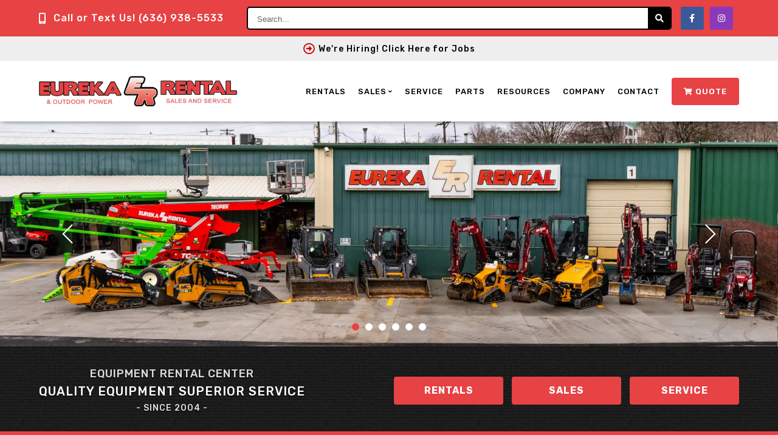

--- FILE ---
content_type: text/html; charset=utf-8
request_url: https://www.eurekarental.com/equipment-rental-in-sunset-hills-missouri/
body_size: 1645
content:

        <!DOCTYPE html>
        <html lang=en>
            <head>
                <title data-react-helmet="true"></title>
                
                

<!-- 3rd-party scripts here -->


                
                
                <script data-react-helmet="true" src="/EurekaRentalEurekaMO/EurekaRentalEurekaMO.bundle.js"></script>
                <script>window.__INITIAL_DATA__ = {"data":{"timestamp":new Date("2025-12-23T08:02:19.000Z"),"topbarCategories":[],"userAgent":{"ua":"Mozilla\u002F5.0 (Macintosh; Intel Mac OS X 10_15_7) AppleWebKit\u002F537.36 (KHTML, like Gecko) Chrome\u002F131.0.0.0 Safari\u002F537.36; ClaudeBot\u002F1.0; +claudebot@anthropic.com)","browser":{"name":"Chrome","version":"131.0.0.0","major":"131"},"engine":{"name":"Blink","version":"131.0.0.0"},"os":{"name":"Mac OS","version":"10.15.7"},"device":{"vendor":undefined,"model":undefined,"type":undefined},"cpu":{"architecture":undefined}},"error":undefined}}</script>
                

<!-- 3rd-party scripts here -->

<!-- analytics copied from previous live site Eureka 12/23/22  -->
<!-- HFCM by 99 Robots - Snippet # 2: Google Analytics -->
<!-- Global site tag (gtag.js) - Google Analytics -->
<script async src="https://www.googletagmanager.com/gtag/js?id=G-12ZVNW5TC1"></script>
<script>
window.dataLayer = window.dataLayer || [];
function gtag(){dataLayer.push(arguments);}
gtag('js', new Date());
gtag('config', 'G-12ZVNW5TC1');
</script>
<!-- /end HFCM by 99 Robots -->

<!-- Google tag (gtag.js) Added by Jameson Leavell Digital Marketing Manager 03/28/23-->
<script async src="https://www.googletagmanager.com/gtag/js?id=G-YFQ8P9K5G4"></script>
<script>
  window.dataLayer = window.dataLayer || [];
  function gtag(){dataLayer.push(arguments);}
  gtag('js', new Date());
  gtag('config', 'G-YFQ8P9K5G4');
</script>

<!-- Google Tag Manager added per Jameson Leavell 05/30/23 -->
<script>(function(w,d,s,l,i){w[l]=w[l]||[];w[l].push({'gtm.start':
new Date().getTime(),event:'gtm.js'});var f=d.getElementsByTagName(s)[0],
j=d.createElement(s),dl=l!='dataLayer'?'&l='+l:'';j.async=true;j.src=
'https://www.googletagmanager.com/gtm.js?id='+i+dl;f.parentNode.insertBefore(j,f);
})(window,document,'script','dataLayer','GTM-P6P8DJC');</script>
<!-- End Google Tag Manager -->

<!-- Meta Pixel Code Added per Jameson at Grow Marketing Agency 04/03/23 -->
<script>
!function(f,b,e,v,n,t,s)
{if(f.fbq)return;n=f.fbq=function(){n.callMethod?
n.callMethod.apply(n,arguments):n.queue.push(arguments)};
if(!f._fbq)f._fbq=n;n.push=n;n.loaded=!0;n.version='2.0';
n.queue=[];t=b.createElement(e);t.async=!0;
t.src=v;s=b.getElementsByTagName(e)[0];
s.parentNode.insertBefore(t,s)}(window, document,'script',
'https://connect.facebook.net/en_US/fbevents.js');
fbq('init', '817084996339324');
fbq('track', 'PageView');
</script>
<noscript><img height="1" width="1" style="display:none"
src="https://www.facebook.com/tr?id=817084996339324&ev=PageView&noscript=1"
/></noscript>
<!-- End Meta Pixel Code -->


            </head>
            <body>
                

<!-- 3rd-party scripts here -->

<!-- Google Tag Manager (noscript) per Jameson Leavell 05/30/23 -->
<noscript><iframe src="https://www.googletagmanager.com/ns.html?id=GTM-P6P8DJC"
height="0" width="0" style="display:none;visibility:hidden"></iframe></noscript>
<!-- End Google Tag Manager (noscript) -->


                <div id="react-container"><p><font size="4">We have redesigned our website! If you see this message, the referring page no longer exists. You&#x27;ll be redirected to our new website in 1 seconds...</font></p></div>
    
            

<!-- 3rd-party scripts here -->


            </body>
        </html>
    

--- FILE ---
content_type: text/html; charset=utf-8
request_url: https://www.eurekarental.com/
body_size: 7617
content:

        <!DOCTYPE html>
        <html lang=en>
            <head>
                <title data-react-helmet="true">Eureka Rental - Rental Equipment in Eureka MO</title>
                <meta data-react-helmet="true" name="description" content="Eureka Rental - We rent equipment in Eureka"/><meta data-react-helmet="true" name="keywords" content="Eureka Rental - Eureka, Equipment Rentals, Equipment Rentals in Eureka, Equipment Rentals in Eureka, Construction, Construction Rentals"/><meta data-react-helmet="true" name="viewport" content="width=device-width,initial-scale=1,maximum-scale=2"/>
                

<!-- 3rd-party scripts here -->


                
                <link data-react-helmet="true" rel="icon" type="image/png" href="/EurekaRentalEurekaMO/favicon.png?v=1.0"/><link data-react-helmet="true" rel="preconnect" href="https://fonts.googleapis.com"/><link data-react-helmet="true" rel="preconnect" href="https://fonts.gstatic.com" crossorigin="true"/><link data-react-helmet="true" href="https://fonts.googleapis.com/css2?family=Rubik:wght@400;500;600;700;800&amp;family=Redressed&amp;display=swap" rel="stylesheet"/><link data-react-helmet="true" rel="stylesheet" href="//cdnjs.cloudflare.com/ajax/libs/font-awesome/5.15.4/css/all.min.css"/><link data-react-helmet="true" rel="stylesheet" href="/EurekaRentalEurekaMO/EurekaRentalEurekaMO.css" type="text/css"/><link data-react-helmet="true" rel="stylesheet" href="/EurekaRentalEurekaMO/porstyle.css?v=1.01" type="text/css"/><link data-react-helmet="true" rel="stylesheet" href="/shared/slideshow2.css" type="text/css"/><link data-react-helmet="true" rel="stylesheet" href="/EurekaRentalEurekaMO/animate.css" type="text/css"/><link data-react-helmet="true" rel="stylesheet" href="/EurekaRentalEurekaMO/slick-carousel.css" type="text/css"/>
                <script data-react-helmet="true" defer="true" src="//ajax.googleapis.com/ajax/libs/jquery/3.6.0/jquery.min.js"></script><script data-react-helmet="true" defer="true" src="/EurekaRentalEurekaMO/porscripts.js?v=1.01"></script><script data-react-helmet="true" defer="true" src="/EurekaRentalEurekaMO/EurekaRentalEurekaMO.bundle.js"></script><script data-react-helmet="true" defer="true" src="/shared/js/slideshow2.js"></script><script data-react-helmet="true" defer="true" src="/EurekaRentalEurekaMO/slick-carousel.min.js"></script><script data-react-helmet="true" defer="true" src="/EurekaRentalEurekaMO/slick-carousel.js"></script><script data-react-helmet="true" defer="true" src="/EurekaRentalEurekaMO/animate.js"></script>
                <script>window.__INITIAL_DATA__ = {"data":{"timestamp":new Date("2025-12-23T08:02:19.000Z"),"topbarCategories":[],"userAgent":{"ua":"Mozilla\u002F5.0 (Macintosh; Intel Mac OS X 10_15_7) AppleWebKit\u002F537.36 (KHTML, like Gecko) Chrome\u002F131.0.0.0 Safari\u002F537.36; ClaudeBot\u002F1.0; +claudebot@anthropic.com)","browser":{"name":"Chrome","version":"131.0.0.0","major":"131"},"engine":{"name":"Blink","version":"131.0.0.0"},"os":{"name":"Mac OS","version":"10.15.7"},"device":{"vendor":undefined,"model":undefined,"type":undefined},"cpu":{"architecture":undefined}},"error":undefined}}</script>
                

<!-- 3rd-party scripts here -->

<!-- analytics copied from previous live site Eureka 12/23/22  -->
<!-- HFCM by 99 Robots - Snippet # 2: Google Analytics -->
<!-- Global site tag (gtag.js) - Google Analytics -->
<script async src="https://www.googletagmanager.com/gtag/js?id=G-12ZVNW5TC1"></script>
<script>
window.dataLayer = window.dataLayer || [];
function gtag(){dataLayer.push(arguments);}
gtag('js', new Date());
gtag('config', 'G-12ZVNW5TC1');
</script>
<!-- /end HFCM by 99 Robots -->

<!-- Google tag (gtag.js) Added by Jameson Leavell Digital Marketing Manager 03/28/23-->
<script async src="https://www.googletagmanager.com/gtag/js?id=G-YFQ8P9K5G4"></script>
<script>
  window.dataLayer = window.dataLayer || [];
  function gtag(){dataLayer.push(arguments);}
  gtag('js', new Date());
  gtag('config', 'G-YFQ8P9K5G4');
</script>

<!-- Google Tag Manager added per Jameson Leavell 05/30/23 -->
<script>(function(w,d,s,l,i){w[l]=w[l]||[];w[l].push({'gtm.start':
new Date().getTime(),event:'gtm.js'});var f=d.getElementsByTagName(s)[0],
j=d.createElement(s),dl=l!='dataLayer'?'&l='+l:'';j.async=true;j.src=
'https://www.googletagmanager.com/gtm.js?id='+i+dl;f.parentNode.insertBefore(j,f);
})(window,document,'script','dataLayer','GTM-P6P8DJC');</script>
<!-- End Google Tag Manager -->

<!-- Meta Pixel Code Added per Jameson at Grow Marketing Agency 04/03/23 -->
<script>
!function(f,b,e,v,n,t,s)
{if(f.fbq)return;n=f.fbq=function(){n.callMethod?
n.callMethod.apply(n,arguments):n.queue.push(arguments)};
if(!f._fbq)f._fbq=n;n.push=n;n.loaded=!0;n.version='2.0';
n.queue=[];t=b.createElement(e);t.async=!0;
t.src=v;s=b.getElementsByTagName(e)[0];
s.parentNode.insertBefore(t,s)}(window, document,'script',
'https://connect.facebook.net/en_US/fbevents.js');
fbq('init', '817084996339324');
fbq('track', 'PageView');
</script>
<noscript><img height="1" width="1" style="display:none"
src="https://www.facebook.com/tr?id=817084996339324&ev=PageView&noscript=1"
/></noscript>
<!-- End Meta Pixel Code -->


            </head>
            <body>
                

<!-- 3rd-party scripts here -->

<!-- Google Tag Manager (noscript) per Jameson Leavell 05/30/23 -->
<noscript><iframe src="https://www.googletagmanager.com/ns.html?id=GTM-P6P8DJC"
height="0" width="0" style="display:none;visibility:hidden"></iframe></noscript>
<!-- End Google Tag Manager (noscript) -->


                <div id="react-container"><div id="top" title="Top"></div><div class="index-topbar"><a id="searchLink" href="/"></a><div class="topbar-placeholder"></div><div class="topbar-container-wrap"><div class="topbar-panel-wrap"><div class="topbar-panel-top-container"><div class="topbar-panel-top"><div class="topbar-panel-top-left toggle-off-tablet"><ul><li><a href="tel://6369385533" title="Call: (636) 938-5533" class="with-icon"><i class="fas fa-mobile-alt"></i> Call or Text Us!<span class="toggle-off-custom"> <!-- -->(636) 938-5533</span></a></li></ul></div><div class="topbar-panel-top-right"><div class="header-search-panel"><div id="topbar-search-wrap"><div id="topbar-search"><form id="topbar-search-form" role="search" class="search"><label for="topbar-search-box"><span class="screen-reader-text">Search...</span></label><input type="text" name="search" id="topbar-search-box" placeholder="Search..."/><div class="btn-search" title="Search..."><span class="search-icon"><i class="fa fa-search" aria-hidden="true"></i></span></div></form></div></div></div><div class="topbar-social"><ul><li><a class="facebook is-social-icon" target="_blank" rel="noopener" href="https://www.facebook.com/EurekaRental/" title="Visit us on Facebook"><i class="fab fa-facebook-f"></i></a></li><li><a class="instagram is-social-icon" target="_blank" rel="noopener" href="https://www.instagram.com/eurekarental/" title="Visit us on Instagram"><i class="fab fa-instagram"></i></a></li><li class="toggle-on-tablet is-cart"><a title="View Your Quote" href="/cart"><i class="fas fa-shopping-cart"></i></a></li></ul></div></div></div></div><div class="topbar-container"><div class="topbar-locations"><div class="topbar-tagline"><a title="We&#x27;re Hiring! Click Here for Jobs" href="/jobs"><i class="far fa-arrow-alt-circle-right"></i> We&#x27;re Hiring! Click Here for Jobs</a></div></div><div class="topbar-panel"><div class="logo"><a title="Eureka Rental - Equipment &amp; Tool Rentals in Eureka MO" href="/"><picture><source srcset="/EurekaRentalEurekaMO/assets/eureka-rental-logo.webp" type="image/webp"/><source srcset="/EurekaRentalEurekaMO/assets/eureka-rental-logo.jpg" type="image/jpeg"/><img src="/EurekaRentalEurekaMO/assets/eureka-rental-logo.jpg" data-src="/EurekaRentalEurekaMO/assets/eureka-rental-logo.jpg" alt="Eureka Rental - Equipment &amp; Tool Rentals in Eureka MO" width="777" height="119"/></picture></a></div><div class="topbar-panel-right"><ul><li class="toggle-on-tablet toggle-topbar-menu-on"><span class="toggle-off-topbar-menu" title="Close Menu"><i class="fas fa-times"></i></span></li><li class="is-first toggle-on-tablet"><a title="Home of Eureka Rental" href="/">Home</a></li><li><a title="Equipment &amp; Tool Rentals in Eureka MO" href="/equipment-rentals">Rentals</a></li><li class="with-submenu dropdown"><span title="Sales" class="toggle-on-submenu">Sales<span class="toggle-submenu-icon"></span><span class="toggle-submenu-close"></span></span><ul><li><a title="New Equipment Sales in Eureka MO" href="/new-equipment-sales">New Equipment Sales</a></li><li><a title="Used Equipment Sales in Eureka MO" href="/used-equipment-sales">Used Equipment Sales</a></li></ul></li><li><a title="Equipment Repair Service at Eureka Rental in Eureka MO" href="/service">Service</a></li><li><a title="Equipment Parts in Eureka MO" href="/parts">Parts</a></li><li><a title="Rental Resources at Eureka Rental" href="/rental-resources">Resources</a></li><li><a title="Learn more about Eureka Rental" href="/about-us">Company</a></li><li><a title="Contact Eureka Rental in Eureka MO" href="/contact-us">Contact</a></li><li class="toggle-on-tablet"><a title="Employment Opportunities at Eureka Rental in Eureka MO" href="/jobs">Jobs</a></li><li class="is-button toggle-off-tablet"><a title="View Your Quote" href="/cart"><i class="fas fa-shopping-cart"></i> <span class="toggle-off-custom">Your </span>Quote</a></li></ul></div></div><div class="toggle-topbar"><ul><li><a href="tel://6369385533" title="Call us today! (636) 938-5533"><i class="fas fa-phone"></i></a></li><li><a title="Get Directions &amp; Hours for Eureka Rental" href="/contact-us"><i class="fas fa-map-marker-alt"></i></a></li><li><span class="toggle-on-topbar-menu" title="Menu"><i class="fas fa-bars"></i></span></li></ul></div></div></div></div></div><div class="slideshow-bg"><div class="slideshow-container fade-in-panel-delay"><div class="slideshow-wrap"><div class="slideshow-slide"><div class="slideshow-slide-wrap"><div class="slideshow-img"><span class="slideshow-img-d"><picture><source srcset="/EurekaRentalEurekaMO/slideshow/slide-1.webp?v=1.1" type="image/webp"/><source srcset="/EurekaRentalEurekaMO/slideshow/slide-1.jpg?v=1.1" type="image/jpeg"/><img src="/EurekaRentalEurekaMO/slideshow/slide-1.jpg?v=1.1" data-src="/EurekaRentalEurekaMO/slideshow/slide-1.jpg?v=1.1" alt="Equipment Rentals &amp; Shoring in Franklin, St. Louis, and Jefferson Counties" width="1920" height="1000"/></picture></span></div></div></div><div class="slideshow-slide"><div class="slideshow-slide-wrap"><div class="slideshow-img"><span class="slideshow-img-d"><picture><source srcset="/EurekaRentalEurekaMO/slideshow/slide-2.webp" type="image/webp"/><source srcset="/EurekaRentalEurekaMO/slideshow/slide-2.jpg" type="image/jpeg"/><img src="/EurekaRentalEurekaMO/slideshow/slide-2.jpg" data-src="/EurekaRentalEurekaMO/slideshow/slide-2.jpg" alt="Equipment Rentals &amp; Shoring in Franklin, St. Louis, and Jefferson Counties" width="1920" height="1000"/></picture></span></div></div></div><div class="slideshow-slide"><div class="slideshow-slide-wrap"><div class="slideshow-img"><span class="slideshow-img-d"><picture><source srcset="/EurekaRentalEurekaMO/slideshow/slide-3.webp" type="image/webp"/><source srcset="/EurekaRentalEurekaMO/slideshow/slide-3.jpg" type="image/jpeg"/><img src="/EurekaRentalEurekaMO/slideshow/slide-3.jpg" data-src="/EurekaRentalEurekaMO/slideshow/slide-3.jpg" alt="Equipment Rentals &amp; Shoring in Franklin, St. Louis, and Jefferson Counties" width="1920" height="1000"/></picture></span></div></div></div><div class="slideshow-slide"><div class="slideshow-slide-wrap"><div class="slideshow-img"><span class="slideshow-img-d"><picture><source srcset="/EurekaRentalEurekaMO/slideshow/slide-4.webp" type="image/webp"/><source srcset="/EurekaRentalEurekaMO/slideshow/slide-4.jpg" type="image/jpeg"/><img src="/EurekaRentalEurekaMO/slideshow/slide-4.jpg" data-src="/EurekaRentalEurekaMO/slideshow/slide-4.jpg" alt="Equipment Rentals &amp; Shoring in Franklin, St. Louis, and Jefferson Counties" width="1920" height="1000"/></picture></span></div></div></div><div class="slideshow-slide"><div class="slideshow-slide-wrap"><div class="slideshow-img"><span class="slideshow-img-d"><picture><source srcset="/EurekaRentalEurekaMO/slideshow/slide-5.webp" type="image/webp"/><source srcset="/EurekaRentalEurekaMO/slideshow/slide-5.jpg" type="image/jpeg"/><img src="/EurekaRentalEurekaMO/slideshow/slide-5.jpg" data-src="/EurekaRentalEurekaMO/slideshow/slide-5.jpg" alt="Equipment Rentals &amp; Shoring in Franklin, St. Louis, and Jefferson Counties" width="1920" height="1000"/></picture></span></div></div></div><div class="slideshow-slide"><div class="slideshow-slide-wrap"><div class="slideshow-img"><span class="slideshow-img-d"><picture><source srcset="/EurekaRentalEurekaMO/slideshow/slide-6.webp" type="image/webp"/><source srcset="/EurekaRentalEurekaMO/slideshow/slide-6.jpg" type="image/jpeg"/><img src="/EurekaRentalEurekaMO/slideshow/slide-6.jpg" data-src="/EurekaRentalEurekaMO/slideshow/slide-6.jpg" alt="Equipment Rentals &amp; Shoring in Franklin, St. Louis, and Jefferson Counties" width="1920" height="1000"/></picture></span></div></div></div><div class="slideshow-buttons"><a class="prev"><svg viewBox="-7000 0 16000 16000"><polyline class="svg-icon" points="11040,1920 4960,8000 11040,14080 "></polyline></svg></a><a class="next"><svg viewBox="7000 0 16000 16000"><polyline class="svg-icon" points="4960,1920 11040,8000 4960,14080 "></polyline></svg></a></div><div class="slideshow-dots"></div></div></div></div><div class="slideshow-content-wrap"><div class="slideshow-content"><div class="slideshow-content-left"><div class="slideshow-content-heading"><div class="slideshow-content-tagline uppercase"><span>Equipment Rental Center </span><span>Quality Equipment Superior Service </span><span>- Since <!-- -->2004<!-- --> -</span></div></div></div><div class="slideshow-content-right"><div class="slideshow-content-buttons"><ul><li><a title="Equipment &amp; Tool Rentals in the St. Louis Metro Area" href="/equipment-rentals">Rentals</a></li><li><a title="New Equipment Sales in the St. Louis Metro Area" href="/new-equipment-sales">Sales</a></li><li><a title="Equipment Repair Service in the St. Louis Metro Area" href="/service">Service</a></li></ul></div></div><div class="slideshow-readmore"><a href="#LearnMore" title="Learn more">Learn more</a></div></div></div><div id="LearnMore" class="heading-panel-wrap"><div class="heading-panel"><h1>Eureka Rental<!-- --> has the equipment you need to get the job done right in the <!-- -->St. Louis Metro Area<!-- -->!</h1></div></div><div class="featured-container-wrap with-arrow animate-block"><div class="featured-container"><div class="featured-heading animate-fade-in-reverse"><h2>Eureka Rental<!-- --> Has the Equipment You Need!</h2></div><div class="featured-wrap"><div class="featured animate-fade-in"><h2><a title="Rent Air Compressors in Eureka MO" href="/equipment-rentals/01-air-compressor/1"><span><img src="/EurekaRentalEurekaMO/itemimages/CAT1.jpg" alt="Air Compressor Rentals in Eureka MO"/></span><span>Air Compressors</span></a></h2></div><div class="featured animate-fade-in"><h2><a title="Rent Automotive Tools in Eureka MO" href="/equipment-rentals/02-automotive/2"><span><img src="/EurekaRentalEurekaMO/itemimages/CAT2.jpg" alt="Automotive Tool Rentals in Eureka MO"/></span><span>Automotive Tools</span></a></h2></div><div class="featured animate-fade-in"><h2><a title="Rent Pressure Washers in Eureka MO" href="/equipment-rentals/03-pressure-washer/3"><span><img src="/EurekaRentalEurekaMO/itemimages/CAT3.jpg" alt="Pressure Washer Rentals in Eureka MO"/></span><span>Pressure Washers</span></a></h2></div><div class="featured animate-fade-in"><h2><a title="Rent Concrete Equipment in Eureka MO" href="/equipment-rentals/04-concrete-contractor/4"><span><img src="/EurekaRentalEurekaMO/itemimages/CAT4.jpg" alt="Concrete Equipment Rentals in Eureka MO"/></span><span>Concrete Equipment</span></a></h2></div><div class="featured animate-fade-in"><h2><a title="Rent Earthmoving Equipment in Eureka MO" href="/equipment-rentals/06-earthmoving/6"><span><img src="/EurekaRentalEurekaMO/itemimages/CAT6.jpg" alt="Earthmoving Equipment Rentals in Eureka MO"/></span><span>Earthmoving Equipment</span></a></h2></div><div class="featured animate-fade-in"><h2><a title="Rent Nailers in Eureka MO" href="/equipment-rentals/07-nailers/7"><span><img src="/EurekaRentalEurekaMO/itemimages/CAT7.jpg" alt="Nailer Rentals in Eureka MO"/></span><span>Nailers</span></a></h2></div><div class="featured animate-fade-in"><h2><a title="Rent Flooring Tools in Eureka MO" href="/equipment-rentals/08-floor-tools/8"><span><img src="/EurekaRentalEurekaMO/itemimages/CAT8.jpg" alt="Flooring Tool Rentals in Eureka MO"/></span><span>Flooring Tools</span></a></h2></div><div class="featured animate-fade-in"><h2><a title="Rent Heaters &amp; Fans in Eureka MO" href="/equipment-rentals/09-heater-fan/9"><span><img src="/EurekaRentalEurekaMO/itemimages/CAT9.jpg" alt="Heater &amp; Fan Rentals in Eureka MO"/></span><span>Heaters &amp; Fans</span></a></h2></div><div class="featured animate-fade-in"><h2><a title="Rent Ladders &amp; Scaffolding in Eureka MO" href="/equipment-rentals/10-ladder-scaffold/10"><span><img src="/EurekaRentalEurekaMO/itemimages/CAT10.jpg" alt="Ladder &amp; Scaffolding Rentals in Eureka MO"/></span><span>Ladders &amp; Scaffolding</span></a></h2></div><div class="featured animate-fade-in"><h2><a title="Rent Lawn &amp; Garden Equipment in Eureka MO" href="/equipment-rentals/11-lawn-and-garden/11"><span><img src="/EurekaRentalEurekaMO/itemimages/CAT11.jpg" alt="Lawn &amp; Garden Equipment Rentals in Eureka MO"/></span><span>Lawn &amp; Garden Equipment</span></a></h2></div><div class="featured animate-fade-in"><h2><a title="Rent Lifts in Eureka MO" href="/equipment-rentals/13-lifts/13"><span><img src="/EurekaRentalEurekaMO/itemimages/CAT13.jpg" alt="Lift Rentals in Eureka MO"/></span><span>Lifts</span></a></h2></div><div class="featured animate-fade-in"><h2><a title="Rent Plumbing Tools in Eureka MO" href="/equipment-rentals/18-plumbing/18"><span><img src="/EurekaRentalEurekaMO/itemimages/CAT18.jpg" alt="Plumbing Tool Rentals in Eureka MO"/></span><span>Plumbing Tools</span></a></h2></div><div class="featured animate-fade-in"><h2><a title="Rent Electric Tools in Eureka MO" href="/equipment-rentals/19-small-electric-tool/19"><span><img src="/EurekaRentalEurekaMO/itemimages/CAT19.jpg" alt="Electric Tool Rentals in Eureka MO"/></span><span>Electric Tools</span></a></h2></div><div class="featured animate-fade-in"><h2><a title="Rent Pumps in Eureka MO" href="/equipment-rentals/20-pumps/20"><span><img src="/EurekaRentalEurekaMO/itemimages/CAT20.jpg" alt="Pump Rentals in Eureka MO"/></span><span>Pumps</span></a></h2></div><div class="featured animate-fade-in"><h2><a title="Rent Saws in Eureka MO" href="/equipment-rentals/21-saws/21"><span><img src="/EurekaRentalEurekaMO/itemimages/CAT21.jpg" alt="Saw Rentals in Eureka MO"/></span><span>Saws</span></a></h2></div><div class="featured animate-fade-in"><h2><a title="Rent Trailers in Eureka MO" href="/equipment-rentals/22-trailers/22"><span><img src="/EurekaRentalEurekaMO/itemimages/CAT22.jpg" alt="Trailer Rentals in Eureka MO"/></span><span>Trailers</span></a></h2></div><div class="featured animate-fade-in"><h2><a title="Rent Trenchers in Eureka MO" href="/equipment-rentals/24-trenchers/23"><span><img src="/EurekaRentalEurekaMO/itemimages/CAT23.jpg" alt="Trencher Rentals in Eureka MO"/></span><span>Trenchers</span></a></h2></div><div class="featured animate-fade-in"><h2><a title="Rent Generators &amp; Welders in Eureka MO" href="/equipment-rentals/25-generators-welders/24"><span><img src="/EurekaRentalEurekaMO/itemimages/CAT24.jpg" alt="Generator Rentals in Eureka MO"/></span><span>Generators</span></a></h2></div></div></div><div class="buttons center"><ul><li><a title="Full Equipment &amp; Tool Rental Catalog" href="/equipment-rentals">Full Rental Catalog</a></li></ul></div><p><a href="tel://6369385533" title="Call: (636) 938-5533">Call or text <!-- -->(636) 938-5533<!-- --> for info</a></p></div><div class="tiles-wrap first animate-block"><div class="content-left-right split-50-50 animate-slide-in"><div class="content-left animate-content-left"><h2>Full-Service Equipment Rental <span>Contractors, Homeowners, and DIY&#x27;ers</span></h2><p>No matter what project you have on task, we have the equipment, the knowledge, and the experience to help you get the job done!</p><div class="custom-list alt-icon alt-color"><ul><li>Huge Equipment Inventory</li><li>Well Maintained Equipment</li><li>Knowledgeable Staff</li><li>Delivery and Pickup Available</li></ul></div><p class="readmore bold"><a title="Click here to view and search our rental inventory!" href="/equipment-rentals">Click here to view and search our rental inventory!</a></p></div><div class="content-right animate-content-right"><img src="/EurekaRentalEurekaMO/assets/storefront.jpg" alt="Full-Service Equipment Rental for Contractors, Homeowners, and DIY&#x27;ers in Eureka, MO" class="autosize" width="1024" height="576"/></div></div></div><div class="tiles-wrap last animate-block"><div class="content-left-right reverse split-50-50 animate-slide-in"><div class="content-left animate-content-right"><h2>Service, Repairs and Parts <span>Certified and Trained in Service and Repair</span></h2><p>Equipment service and repairs are a regular part of getting the job done. Our team is dedicated to helping you get back to work fast… whether it’s a service job or a repair.</p><div class="custom-list alt-icon alt-color"><ul><li>Experienced Mechanics</li><li>Factory Trained on Top Brands</li><li>Huge Inventory of Parts on Hand</li><li>Fast, Affordable, and Professional</li></ul></div><p class="bold">Call or text <a href="tel://6369385533" title="Call: (636) 938-5533">(636) 938-5533</a> for pricing and let us know what you need!</p></div><div class="content-right animate-content-left"><img src="/EurekaRentalEurekaMO/assets/service.jpg" alt="Service, Repairs and Parts in Eureka, MO" class="autosize" width="550" height="350"/></div></div></div><div class="carousel-gallery-wrap is-testimonials animate-block"><div class="carousel-gallery-heading with-reverse-arrow animate-fade-in-reverse"><h2 class="center">Customer Testimonials</h2><p>Your Satisfaction is Always Guaranteed or We&#x27;ll Make It Right!</p></div><div class="content-left-right split-50-50 animate-slide-in"><div class="content-left animate-content-left"><div class="carousel-gallery-container"><div class="carousel-gallery-border-fix"></div><div class="carousel-gallery carousel-2 fade-in-panel"><div class="testimonialOne carousel-gallery-thumb"><div class="carousel-gallery-testimonial"><p class="testimonial-customer">I run a local lawn care and landscape company. I rent equipment from eureka rental often and buy a lot of my parts from them. Rentals are in good working order. All normal parts are usually in stock when needed which is great. I have bought a new Ferris mower from them and they will try to work with you when applicable. I have had good experience working with them.</p><p class="testimonial-review">- Matt&#x27;s Lawncare</p></div></div><div class="testimonialTwo carousel-gallery-thumb"><div class="carousel-gallery-testimonial"><p class="testimonial-customer">We have had a great experience with Tim and all the staff here.  We have over 20 ExMark mowers and we were hesitant to switch to a different dealer and a different brand, but so far we have been very pleased with the whole experience.</p><p class="testimonial-review">- John Denninger</p></div></div><div class="testimonialThree carousel-gallery-thumb"><div class="carousel-gallery-testimonial"><p class="testimonial-customer">We are a landscape company and have been very happy with the product line and customer service of eureka rental.  Tim is always available to help us find what we need to keep our business af efficient add possible. Highly recommend them.</p><p class="testimonial-review">- Rich Stephens</p></div></div><div class="testimonialThree carousel-gallery-thumb"><div class="carousel-gallery-testimonial"><p class="testimonial-customer">I run a local lawn and landscaping company and have been doing business with Eureka Rental for many years! Great service and well stocked parts department. Highly recommend and trust they stand behind their products. Give them a try!</p><p class="testimonial-review">- Kyle Lawson</p></div></div></div></div></div><div class="content-right animate-content-right"><img src="/EurekaRentalEurekaMO/assets/staff-2.jpg" alt=" Eureka Rental" class="max-autosize" width="1000" height="750"/></div></div></div><div class="welcome-container animate-block"><div class="welcome-wrap"><div class="welcome"><div class="welcome-content"><div class="welcome-left-right"><div class="welcome-left animate-slide-in"><div class="tile-flex animate-content-left"><h2>Locally Owned and Family Operated!</h2><p>Since <!-- -->2004<!-- -->, <!-- -->Eureka Rental<!-- --> has provided the experience and solutions to help you ensure that your Commercial or Residential project gets done on time and under budget. From a huge selection of contractor grade rental equipment to top quality new equipment sales for STIHL, Snapper Pro, and Ferris Lawn and Yard Care Equipment, we have what you need!</p><p class="readmore"><a title="Learn more about Eureka Rental in Eureka MO" href="/about-us">Learn more about our company</a></p><h2 class="no-border">Eureka Rental &amp; Outdoor Power</h2><div class="content-left-right split-50-50"><div class="content-left"><p><span class="x-large brand bold">Our Location</span> <br/>103 Thresher Dr<!-- --> <br/>Eureka<!-- -->, <!-- -->MO<!-- --> <!-- -->63025<!-- --> <br/>Call or Text Us: <a href="tel://6369385533" title="Call: (636) 938-5533">(636) 938-5533</a></p><p><span class="x-large brand bold">Our Hours</span> <br/>Monday - Friday: 7:00 AM to 5:00 PM <br/>Saturday: 7:00 AM to Noon <br/>Sunday: Closed</p></div><div class="content-right"><a href="https://goo.gl/maps/D6S97ZNCaUwFQsd16" title="Eureka Rental - Equipment &amp; Tool Rentals in Eureka MO" target="_blank" rel="noopener"><img src="/EurekaRentalEurekaMO/assets/eureka-rental-location-map.jpg" alt="Eureka Rental in Eureka, MO" class="max-autosize with-border" width="325" height="300"/></a></div></div></div></div><div class="welcome-right animate-slide-in"><div class="tile-flex animate-content-right"><img src="/EurekaRentalEurekaMO/assets/parts.jpg" alt="Parts - Eureka Rental in Eureka, MO" class="max-autosize" width="887" height="890"/></div></div></div></div></div></div></div><div class="vendor-logos-wrap animate-block"><div class="vendor-gallery-wrap animate-fade-in"><div class="vendor-gallery-heading"><h2>Equipment Sales</h2><div class="vendor-gallery-tagline">We Sell the Brands You Trust</div><div class="custom-list flex-center flex-row alt-icon alt-color"><ul><li>Stihl</li><li>Ferris</li><li>Kawasaki</li><li>Kohler</li><li>Briggs &amp; Stratton</li><li>And More!</li></ul></div><p>With nearly two decades of equipment experience, we have come to know which brands you can rely on.</p><p>Come in and let’s discuss your outdoor equipment needs. Our knowledgeable sales team is ready to assist!</p><p class="x-margin"><span class="brand x-bold x-large uppercase">Financing Available</span></p><hr class="light"/><h2>Authorized Equipment Dealer for these Popular Brands</h2></div><div class="vendor-gallery-container"><div class="vendor-gallery"><div class="vendor-gallery-thumb"><img src="/EurekaRentalEurekaMO/assets/carousel/niftylift-logo.jpg" alt="Niftylift" class="max-autosize adj-img"/></div><div class="vendor-gallery-thumb"><img src="/EurekaRentalEurekaMO/assets/carousel/ferris-logo.webp" alt="Ferris" class="max-autosize"/></div><div class="vendor-gallery-thumb"><img src="/EurekaRentalEurekaMO/assets/carousel/stihl-logo.webp" alt="Stihl" class="max-autosize adj-img"/></div><div class="vendor-gallery-thumb"><img src="/EurekaRentalEurekaMO/assets/carousel/stinger-equipment-logo.png" alt="Stinger Equipment" class="max-autosize"/></div><div class="vendor-gallery-thumb"><img src="/EurekaRentalEurekaMO/assets/carousel/snapper-pro-logo.jpg" alt="Snapper Pro" class="max-autosize"/></div><div class="vendor-gallery-thumb"><img src="/EurekaRentalEurekaMO/assets/carousel/snowex-logo.jpg" alt="SnowEx" class="max-autosize"/></div><div class="vendor-gallery-thumb"><img src="/EurekaRentalEurekaMO/assets/carousel/briggs-stratton-logo.webp" alt="Briggs &amp; Stratton" class="max-autosize adj-img"/></div><div class="vendor-gallery-thumb"><img src="/EurekaRentalEurekaMO/assets/carousel/kawasaki-engines-logo.webp" alt="Kawasaki" class="max-autosize adj-img"/></div><div class="vendor-gallery-thumb"><img src="/EurekaRentalEurekaMO/assets/carousel/honda-logo.jpg" alt="Honda" class="max-autosize adj-img"/></div><div class="vendor-gallery-thumb"><img src="/EurekaRentalEurekaMO/assets/carousel/kohler-logo.webp" alt="Kohler" class="max-autosize"/></div><div class="vendor-gallery-thumb"><img src="/EurekaRentalEurekaMO/assets/carousel/maruyama-logo.jpg" alt="Maruyama" class="max-autosize"/></div><div class="vendor-gallery-thumb"><img src="/EurekaRentalEurekaMO/assets/carousel/ryan-logo.jpg" alt="Ryan" class="max-autosize adj-img"/></div><div class="vendor-gallery-thumb"><img src="/EurekaRentalEurekaMO/assets/carousel/billy-goat-logo.jpg" alt="Billy Goat" class="max-autosize"/></div><div class="vendor-gallery-thumb"><img src="/EurekaRentalEurekaMO/assets/carousel/little-wonder-logo.jpg" alt="Little Wonder" class="max-autosize"/></div></div></div><div class="buttons center"><ul><li><a title="New Equipment Sales" href="/new-equipment-sales">New Equipment Sales</a></li><li><a title="Used Equipment Sales" href="/used-equipment-sales">Used Equipment Sales</a></li></ul></div></div></div><div class="footer-wrap cf"><div class="go-to-top"><a href="#top" title="Go to Top"><i class="fas fa-angle-up"></i> Top</a></div><div class="footer"><div class="footer-content"><div class="footer-logo"><a title="Eureka Rental - Equipment &amp; Tool Rentals in Eureka MO" href="/"><picture><source srcset="/EurekaRentalEurekaMO/assets/eureka-rental-logo.webp" type="image/webp"/><source srcset="/EurekaRentalEurekaMO/assets/eureka-rental-logo.jpg" type="image/jpeg"/><img src="/EurekaRentalEurekaMO/assets/eureka-rental-logo.jpg" data-src="/EurekaRentalEurekaMO/assets/eureka-rental-logo.jpg" alt="Eureka Rental - Equipment &amp; Tool Rentals in Eureka MO" width="777" height="119" class="max-autosize"/></picture></a></div><div class="footer-locations"><div class="footer-location"><div class="footer-location-address"><a title="Get Directions &amp; Hours to Eureka Rental in Eureka, MO" href="/contact-us"><i class="fas fa-map-marker-alt"></i> <!-- -->103 Thresher Dr<!-- -->, <!-- -->Eureka<!-- -->, <!-- -->MO<!-- --> <!-- -->63025</a></div><div class="footer-location-phone"><a href="tel://6369385533" title="Call: (636) 938-5533"><i class="fas fa-mobile-alt"></i> <!-- -->(636) 938-5533</a></div></div></div><div class="footer-links-wrap less-padding"><div class="footer-links"><ul><li class="is-social"><a target="_blank" rel="noopener" href="https://www.facebook.com/EurekaRental/" title="Visit us on Facebook"><i class="fab fa-facebook"></i> Facebook</a></li><li><a class="is-social" target="_blank" rel="noopener" href="https://www.instagram.com/eurekarental/" title="Visit us on Instagram"><i class="fab fa-instagram"></i> Instagram</a></li></ul></div></div><div class="footer-links-wrap"><div class="footer-links"><div class="footer-heading">Explore <!-- -->Eureka Rental</div><ul><li><a title="Home of Eureka Rental" href="/">Home</a></li><li><a title="Equipment &amp; Tool Rentals in Eureka MO" href="/equipment-rentals">Equipment Rentals</a></li><li><a title="New Equipment For Sale in Eureka MO" href="/new-equipment-sales">New Equipment Sales</a></li><li><a title="Used Equipment For Sale in Eureka MO" href="/used-equipment-sales">Used Equipment Sales</a></li><li><a title="Service in Eureka MO" href="/service">Service</a></li><li><a title="Parts in Eureka MO" href="/parts">Parts</a></li><li><a title="Rental Resources at Eureka Rental" href="/rental-resources">Resources</a></li><li><a title="Learn more about Eureka Rental" href="/about-us">Company</a></li><li><a title="Contact Eureka Rental" href="/contact-us">Contact</a></li><li><a title="Employment Opportunities at Eureka Rental" href="/Jobs">Jobs</a></li></ul></div></div><div class="footer-links-wrap"><div class="footer-links"><div class="footer-heading">Popular Equipment Rental Categories</div><ul><li><a title="Rent Air Compressors in Franklin, St. Louis, and Jefferson Counties" href="/equipment-rentals/01-air-compressor/1">Air Compressors</a></li><li><a title="Rent Automotive Tools in Franklin, St. Louis, and Jefferson Counties" href="/equipment-rentals/02-automotive/2">Automotive Tools</a></li><li><a title="Rent Concrete Tools in Franklin, St. Louis, and Jefferson Counties" href="/equipment-rentals/04-concrete-contractor/4">Concrete Tools</a></li><li><a title="Rent Earthmoving Equipment in Franklin, St. Louis, and Jefferson Counties" href="/equipment-rentals/06-earthmoving/6">Earthmoving Equipment</a></li><li><a title="Rent Flooring Tools in Franklin, St. Louis, and Jefferson Counties" href="/equipment-rentals/08-floor-tools/8">Flooring Tools</a></li><li><a title="Rent Heaters &amp; Fans in Franklin, St. Louis, and Jefferson Counties" href="/equipment-rentals/09-heater-fan/9">Heaters &amp; Fans</a></li><li><a title="Rent Ladders &amp; Scaffolding in Franklin, St. Louis, and Jefferson Counties" href="/equipment-rentals/10-ladder-scaffold/10">Ladders &amp; Scaffolding</a></li><li><a title="Rent Lawn &amp; Garden Equipment in Franklin, St. Louis, and Jefferson Counties" href="/equipment-rentals/11-lawn-and-garden/11">Lawn &amp; Garden Equipment</a></li><li><a title="Rent Lifts in Franklin, St. Louis, and Jefferson Counties" href="/equipment-rentals/13-lifts/13">Lifts</a></li><li><a title="Rent Jacks in Franklin, St. Louis, and Jefferson Counties" href="/equipment-rentals/14-jacks/14">Jacks</a></li><li><a title="Rent Dollies in Franklin, St. Louis, and Jefferson Counties" href="/equipment-rentals/15-dollies/15">Dollies</a></li><li><a title="Rent Painting Tools in Franklin, St. Louis, and Jefferson Counties" href="/equipment-rentals/16-painting/16">Painting Tools</a></li><li><a title="Rent Plumbing Equipment in Franklin, St. Louis, and Jefferson Counties" href="/equipment-rentals/18-plumbing/18">Plumbing Equipment</a></li><li><a title="Rent Saws in Franklin, St. Louis, and Jefferson Counties" href="/equipment-rentals/21-saws/21">Saws</a></li><li><a title="Rent Trailers in Franklin, St. Louis, and Jefferson Counties" href="/equipment-rentals/22-trailers/22">Trailers</a></li><li><a title="Rent Trenchers in Franklin, St. Louis, and Jefferson Counties" href="/equipment-rentals/24-trenchers/23">Trenchers</a></li><li><a title="Rent Generators in Franklin, St. Louis, and Jefferson Counties" href="/equipment-rentals/25-generators-welders/24">Generators</a></li></ul></div></div></div><div class="footer-tagline-wrap"><div class="footer-tagline"><div class="accepted-payments"><img src="/EurekaRentalEurekaMO/assets/accepted-credit-cards.png" alt="Eureka Rental" class="max-autosize" width="325" height="50"/></div><p>Serving Franklin, St. Louis, and Jefferson Counties with high-quality rental equipment. Eureka Rental is here to get the job done!</p><div class="copyright">Copyright © <!-- -->2026<!-- --> RentalHosting.com.<span>Powered by Point-of-Rental - Last Update:  <span>12/23/2025</span> <span>8:02 AM</span></span></div></div></div></div></div></div>
    
            

<!-- 3rd-party scripts here -->


            </body>
        </html>
    

--- FILE ---
content_type: text/css
request_url: https://www.eurekarental.com/EurekaRentalEurekaMO/porstyle.css?v=1.01
body_size: 24391
content:
@charset "utf-8";

/*
font-family: 'Rubik', sans-serif; //400,500,600,700,800
custom font: font-family: 'Redressed', cursive; //400
red: #E74244
red rgb: rgb(231,66,68)
red rgba: rgba(231,66,68,1)
darker red: #CC0000
*/

/* CSS Reset */
a,abbr,acronym,address,applet,article,aside,audio,b,big,blockquote,body,canvas,caption,center,cite,code,dd,del,details,dfn,div,dl,dt,em,embed,fieldset,figcaption,figure,footer,form,h1,h2,h3,h4,h5,h6,header,hgroup,html,i,iframe,img,ins,kbd,label,legend,li,mark,menu,nav,object,ol,output,p,pre,q,ruby,s,samp,section,small,span,strike,strong,sub,summary,sup,table,tbody,td,tfoot,th,thead,time,tr,tt,u,ul,var,video{margin:0;padding:0;border:0;font:inherit;vertical-align:baseline}article,aside,details,figcaption,figure,footer,header,hgroup,menu,nav,section{display:block}body{line-height:1}ol,ul{list-style:none}blockquote,q{quotes:none}blockquote:after,blockquote:before,q:after,q:before{content:'';content:none}table{border-collapse:collapse;border-spacing:0}

.screen-reader-text { border:0; clip: rect(1px, 1px, 1px, 1px); clip-path: inset(50%); height: 1px; margin: -1px; width: 1px; overflow: hidden; position: absolute !important; word-wrap:normal !important; }

.fade-in-panel, .fade-in-panel-delay, .fade-in-panel-xdelay, .fade-in-panel-xxdelay { opacity: 0; }

/* CSS Document */
body { font-family: 'Rubik', sans-serif; font-size: 16px; color: #333; line-height: 1.8; font-weight: 400; letter-spacing: 1px; }
body.scroll-off { overflow: hidden; }
.material-icons { font-size: inherit; line-height: inherit; }
.wrapper { position: relative; width: 100%; min-width: 320px; margin: 0 auto; }
.wrapper.index { background-image: none; border-top: 0 none; }

/* Globals */
* { -webkit-tap-highlight-color: rgba(0,0,0,0); }
:focus { outline: none; background: transparent; }
::-moz-focus-inner { border: 0; background: transparent; }
.lowercase { text-transform: lowercase !important; }
.uppercase { text-transform: uppercase !important; }
.text-transform-none { text-transform: none !important; }
strong, b, .bold { font-weight: 500; }
.x-bold { font-weight: 600; }
.text-transform-none { text-transform: none; }
.small-font { font-size: .8em; }
.center { text-align: center !important; }
.text-align-left { text-align: left !important; }
.centered { margin: 0 auto !important; }
.toggle-off { display: none; }
.margin-bottom { margin-bottom: 0 !important; }
em, .italic { font-style: italic; }
.no-border { border: 0px none !important; }
.brand { color: #CC0000 !important; }
.brand-bg { background: #333 !important; }
.orange { color: #ff6700 !important; }
.underline { text-decoration: underline; }
.x-large { font-size: 1.2em; }
.xx-large { font-size: 1.6em; }

.custom-font { font-family: 'Redressed', cursive; font-weight: 400; color: #000; }

img.autosize { width: 100%; height: auto; }
img.max-autosize { width: auto; max-width: 100%; height: auto; }

h1, h2, h3, h4, h5, h6 { letter-spacing: normal; color: #010101; font-weight: 500; }
h1 { font-size: 30px; line-height: 1.2; margin-bottom: 20px; padding: 0; }
h1.less-bottom-margin { margin-bottom: 5px; }
h1 span { display: block; margin-top: 5px; }
h1 span:first-of-type { font-size: 18px; margin-top: 0; }
h1 span:last-of-type { color: #666; font-size: 18px; font-style: italic; }
h1 span.heading-tagline { display: block; margin-top: 5px; color: #666; font-size: 18px; font-style: italic; }
h1.center-custom { text-align: center; }
h2.index { }
h2.index span { text-transform: none; font-style: italic; margin-top: 5px; font-size: 18px; }
h2 { font-size: 24px; line-height: 1.2; margin-bottom: 15px; }
h2.less-bottom-margin { margin-bottom: 5px; }
h2.capitalize { text-transform: capitalize!important; }
h2.no-border::after { display: none !important; }
h3 { font-size: 20px; line-height: 1.2; margin-bottom: 15px; }
a, a:visited { color: #CC0000; text-decoration: none; }
a:hover { color: #010101; text-decoration: none; cursor: pointer; }
p { line-height: 1.8; margin-bottom: 20px; }
p.x-margin { margin-bottom: 25px !important; }
p.xx-margin { margin-bottom: 30px !important; }
p.special { line-height: 1.7; margin: 15px 0; }
p.x-large { font-size: 1.3em; }
p.less-width { display: block; margin: 0 auto 20px; max-width: 1000px; }
p.readmore { margin-bottom: 30px !important; }
span.with-icon i { color: #010101; }
img.with-box-shadow { box-shadow: 0 0px 9px 2px rgba(0,0,0,0.2); }
img.with-border { box-shadow: 0 0 0 2px #666; transition: all .1s linear; }
a img.with-border:hover { box-shadow: 0 0 0 2px #CC0000; }

.custom-spacer { position: relative; height: 80px; }
.custom-border::after { display: block; width: 80px; height: 2px; margin: 17px 0 15px; content: ""; background: #EEE; }

hr { width: 100%; height: 0; margin: 0 0 25px; padding: 0; border: 0; border-bottom: 0 none; border-top: 1px solid #CCC;  }
hr.small { width: 80px; border-top-width: 3px; border-color: #333; }
hr.tiny { width: 40px; border-top-width: 3px; border-color: #333; }
hr.gray { border-color: #888; }
hr.light { border-color: #EEE; }
hr.white { border-color: #333; }
hr.brand { border-color: #E74244; border-top-width: 2px; }
hr.dark { border-color: #191919; }


hr.faded { clear: both; height: 1px; border: 0; margin: 0 auto 20px;  background-image: -webkit-linear-gradient(left, rgba(0,0,0,0), rgba(0,0,0,0.45), rgba(0,0,0,0)); background-image: -moz-linear-gradient(left, rgba(0,0,0,0), rgba(0,0,0,0.45), rgba(0,0,0,0)); background-image: -ms-linear-gradient(left, rgba(0,0,0,0), rgba(0,0,0,0.45), rgba(0,0,0,0)); background-image: -o-linear-gradient(left, rgba(0,0,0,0), rgba(0,0,0,0.45), rgba(0,0,0,0)); }
hr.faded.white { clear: both; height: 1px; border: 0; margin: 0 auto; background-image: -webkit-linear-gradient(left, rgba(0,0,0,0), rgba(255,255,255,0.60), rgba(0,0,0,0)); background-image: -moz-linear-gradient(left, rgba(0,0,0,0), rgba(255,255,255,0.60), rgba(0,0,0,0)); background-image: -ms-linear-gradient(left, rgba(0,0,0,0), rgba(255,255,255,0.60), rgba(0,0,0,0)); background-image: -o-linear-gradient(left, rgba(0,0,0,0), rgba(255,255,255,0.60), rgba(0,0,0,0)); }
hr.faded.gray { clear: both; height: 1px; border: 0; margin: 10px auto 30px;  background-image: -webkit-linear-gradient(left, rgba(0,0,0,0), rgba(0,0,0,0.2), rgba(0,0,0,0)); background-image: -moz-linear-gradient(left, rgba(0,0,0,0), rgba(0,0,0,0.2), rgba(0,0,0,0)); background-image: -ms-linear-gradient(left, rgba(0,0,0,0), rgba(0,0,0,0.2), rgba(0,0,0,0)); background-image: -o-linear-gradient(left, rgba(0,0,0,0), rgba(0,0,0,0.2), rgba(0,0,0,0)); }

ul.policies { margin-left: 20px; margin-bottom: 15px; line-height: 1.5; }
ul.disc, ul.disc-alt { list-style: disc; margin-left: 20px; margin-bottom: 20px; }
ul.inline { display: inline-block; margin-right: 35px }
ul.numbered { list-style: decimal; margin: 30px 30px 10px 30px; }

.inline-list { position: relative; display: flex; flex-flow: row wrap; justify-content: flex-start; }
.inline-list ul { margin-right: 40px; }
.inline-list ul:last-of-type { margin-right: 0; }

.inline-logos { position: relative; margin: 40px 0 0; }
.inline-logos ul, #mainpage .inline-logos ul { list-style: none; display: flex; flex-flow: row wrap; }
.inline-logos li { position: relative; margin: 0 50px 30px 0; }
.inline-logos img { width: auto; max-height: 50px; }

ol { list-style: decimal; margin-left: 25px; line-height: 1.4; margin-bottom: 15px; }

a.is-social-icon { border-radius: 0; }
a.facebook { background: #3B5998 !important; color: #FFF !important; }
a.twitter { background: #00acee !important; color: #FFF !important; }
a.pinterest { background: #c8232c !important; color: #FFF !important; }
a.instagram { background: #8a3ab9 !important; color: #FFF !important; }
a.youtube { background: #FF0000 !important; color: #FFF !important; }
a.tiktok { background: #00f2ea !important; color: #FFF !important; }

a.triangle { position: relative; display: inline-block; padding-left: 15px; }
a.triangle::before { position: absolute; left: 0; top: 50%; -webkit-transform: translateY(-50%); -ms-transform: translateY(-50%);
transform: translateY(-50%); content: "\25BA"; font-size: 10px; color: #333; opacity: 1; transition: opacity .1s linear; }
a.triangle::before:hover { opacity: 1; }

/* Sara's Edits */

tr { text-align: left; }
th { padding-right: 100px; }

/* Toggle */
.toggle-on-tablet { display: none !important; }
.toggle-on-mobile { display: none !important; }
.toggle-on-custom { display: none !important; }

/* Go to top */
.go-to-top { position: fixed; bottom: 28px; right: 30px; z-index: 3; font-size: 10px; font-weight: bolder; opacity: 0; transition-duration: .6s; transform: translateX(50px); transition-property: opacity, line-height, transform; }
.go-to-top.toggle-on { opacity: 1; line-height: inherit; transform: translate(0); }
.go-to-top a { display: block; line-height: 1; width: 30px; height: 30px; padding: 5px; border-radius: 0; color: #FFF !important; background: #E74244; text-transform: uppercase; text-align: center; box-shadow: 0 0 0 0 #E74244; transition: background 0.1s linear; }
.go-to-top a:hover { color: #FFF !important; background: #E74244; }
.go-to-top i { color: #FFF !important; font-size: 10px; line-height: 1; padding: 0; display: block; vertical-align: top; margin-top: 3px; }

.store-contact { position: relative; margin: 5px auto 0; }
.store-contact ul { display: flex; flex-flow: row wrap; justify-content: center; align-items: center; }
.store-contact li { position: relative; margin: 0 10px 5px; }
.store-contact a { display: inline-block; font-weight: 500; }
.store-contact strong { color: #010101; }

.topbar-container, .image-gallery-container, .catalog-wrap, .container.less-width, .banners, .slideshow-content, .footer-associations, .panel-banner-left-right, .welcome, .container-wrap.less-width .content, .subfooter, .footer-tagline, .subscribe, .topbar-panel-top, .featured-wrap, .featured-container-wrap .buttons, #mainpage, #newitempage, .home-img-wrap, .banner-locations, .image-gallery-heading, .vendor-gallery-heading, .image-gallery-container, .vendor-gallery-container, .footer-content, .custom-panel, .vendor-gallery-heading, .image-gallery-container, .vendor-gallery-container, .tiles, .tiles-wrap .content-left-right, .carousel-gallery-wrap .content-left-right { width: 90%; max-width: 1600px; }

/* Topbar */
.topbar-placeholder { position: relative; width: 100%; height: 210px; background: #FFF; }
.index-topbar .topbar-placeholder { height: 210px; }
.topbar-container-wrap { position: fixed; top: 0; left: 0; right: 0; width: 100%; min-width: 320px; margin: 0 auto; padding: 0; font-size: 16px; font-weight: 500; text-transform: uppercase; transition: all .3s linear; z-index: 6; display: flex; flex-direction: column; justify-content: center; background: #FFF; box-shadow: 0 2px 8px -2px rgba(0,0,0,0.6); }
.topbar-container-wrap.toggle-on-header-search { top: 0; }
.topbar-container-wrap.is-fixed-topbar, .index-topbar .topbar-container-wrap.is-fixed-topbar { }
.topbar-container-wrap.is-fixed-topbar {  background: #FFF; }
.topbar-wrap { position: relative; width: 100%; transition: background .3s linear; }
.topbar-container { position: relative; padding: 0; height: 150px; margin: 0 auto; display: flex; flex-flow: column nowrap; justify-content: center; align-items: center; transition: all .3s linear; }
.topbar-container-wrap.is-fixed-topbar .topbar-container { height: 100px; }
.index-topbar .topbar-container {}
.topbar-container-wrap.is-fixed-topbar .topbar-container, .topbar-container-wrap.toggle-on-header-search .topbar-container { z-index: 2; }
.topbar-wrap:hover { /*background: #010101; background-color: rgba(0,0,0,.8); transition: height .55s, background .2s linear;*/ }
.topbar-container-wrap a { color: #010101; transition: all .1s linear; }
.topbar-container-wrap a:hover { color: #CC0000; }

.topbar-container-wrap .topbar-panel-right li.is-button a { padding: 15px 20px; border-radius: 4px; background: #E74244; color: #FFF; font-size: 13px; font-weight: 600; transition: all .1s linear; }
.topbar-container-wrap .topbar-panel-right li.is-button a:hover { background: #010101; }
.topbar-container-wrap .topbar-panel-right li.is-button i { font-size: 12px; }

/* Topbar Search */
.header-search-panel { position: relative; width: 300px; margin: 0 2px 0 40px; height: 60px; display: flex; flex-direction: column; justify-content: center; flex: 1 1 auto; }
.header-search-panel ul { position: relative; display: block; margin: 0; padding: 0; }
.toggle-header-search { position: relative; transition: all .1s; }
.toggle-header-search .toggle-off-header-search { opacity: 0; visibility: hidden; }
.toggle-header-search.toggle-on .toggle-on-header-search { opacity: 0; visibility: hidden; }
.toggle-header-search.toggle-on .toggle-off-header-search { opacity: 1; visibility: visible; }
#header-search-wrap { position: relative; width: 100% ; max-width: 100%; margin: 0; padding: 0; z-index: 1; background: rgba(255,255,255,1); }
#header-search-wrap.toggle-on-header-search { }
#header-search { position: relative; width: calc(100% - 15px); padding: 0 0 0 15px; background: none; border: 0 none; box-shadow: 0 0 0 1px #999; border-radius: 0; margin: 0; color: #333; background: #FFF !important; overflow: hidden; display: flex; flex-direction: row; }
#header-search form { position: relative; width: 100%; }
#header-search-box { width: 100%; height: 40px; font-size: 15px; color: #333; background: #FFF !important; border: 0 none; padding: 0; transition: all .3s ease-in-out; }
#header-search-box:hover { cursor: pointer; }
#header-search .btn-search { position: absolute; right: 0; top: 0; width: 40px; height: 40px; padding: 0; background: transparent; color: #010101; font-size: 10px; text-transform: uppercase; text-align: center; transition: background 0.1s linear; border-left: 0 solid #AAA; }
#header-search .btn-search::before { display: none; position: absolute; top: 50%; -webkit-transform: translateY(-50%); -ms-transform: translateY(-50%); transform: translateY(-50%); left: -1px; width: 1px; height: 40%; content: ""; background: rgba(255,255,255,0.3); }
#header-search .btn-search:hover { background: transparent; }
#header-search .btn-search span { display: inline-block; padding: 0 15px; }
#header-search .btn-search span.search-text { display: none; }
#header-search .btn-search span.search-icon { padding: 0; }
#header-search .btn-search:hover { cursor: pointer; }
#header-search .btn-search i { position: absolute; top: 50%; left: 50%; -webkit-transform: translate(-50%,-50%); -ms-transform: translate(-50%,-50%); transform: translate(-50%,-50%); color: #333; font-size: 16px; }
#header-search .btn-search:hover i { color: #333; }

#searchLink { visibility: hidden; }

.toggle-off-header-search-icon { position: absolute; top: 50%; -webkit-transform: translateY(-50%); -ms-transform: translateY(-50%); transform: translateY(-50%); right: 0; cursor: pointer; }
.toggle-off-header-search-icon span { position: relative; display: block; width: 40px; height: 40px; color: #010101; font-size: 14px; text-align: center; border-radius: 0; background: rgba(255,255,255,0.2); transition: all .1s linear; }
.toggle-off-header-search-icon span:hover { }
.toggle-off-header-search-icon span i { position: absolute; top: 50%; left: 50%; -webkit-transform: translate(-50%,-50%); -ms-transform: translate(-50%,-50%); transform: translate(-50%,-50%); }
.toggle-off-header-search-icon span:hover i { color: #333; }

#header-search-wrap input::-webkit-input-placeholder { color: #333; font-size: 14px; font-weight: 400; opacity: 1; }
#header-search-wrap input::-moz-placeholder { color: #333; font-size: 14px; opacity: 1; font-weight: 400; } /* firefox 19+ */
#header-search-wrap input:-ms-input-placeholder { color: #333; font-size: 14px; opacity: 1; font-weight: 400; } /* ie */
#header-search-wrap input:-moz-placeholder { color: #333; font-size: 14px; opacity: 1; font-weight: 400; }

.logo { position: absolute; left: 0; top: 50%; -webkit-transform: translateY(-50%); -ms-transform: translateY(-50%); transform: translateY(-50%); line-height: 0; padding: 0; }
.logo a { position: relative; display: block; color: #444; line-height: 0; transition: all .3s linear; }
.logo img { width: auto; max-width: 100%; height: auto; max-height: 100%; object-fit: contain; object-position: center center; }
.logo a { width: 522px; height: 80px; }
.topbar-container-wrap.is-fixed-topbar .logo a { width: 326px; height: 50px; }

.topbar-panel-wrap, .topbar-wrap { transition: all .3s linear; }
.topbar-panel-wrap { }
.topbar-container-wrap.is-fixed-topbar .topbar-panel-wrap { }
.topbar-wrap { padding: 10px 0; }
.topbar-container-wrap.is-fixed-topbar .topbar-wrap { padding: 5px 0; }

.topbar-panel-wrap { position: relative; width: 100%; height: 100%; opacity: 1; visibility: visible; color: #555; z-index: 1; display: flex; flex-direction: column; justify-content: center; }

.topbar-panel-top-container .is-button { position: relative; margin-top: -2px; }
.topbar-panel-top-container .is-button a { padding: 10px 15px 9px; border-radius: 0; background: #010101; color: #FFF !important; font-size: 13px; font-weight: 700; text-transform: uppercase; }
.topbar-panel-top-container .is-button i { font-size: 14px; }

.topbar-panel-top-container { position: relative; height: 60px; font-weight: 500; background: #E74244; margin: 0; text-transform: none; display: flex; flex-direction: column; justify-content: center; align-items: center; z-index: 3; }
.topbar-panel-top { position: relative; margin: 0 auto; display: flex; flex-flow: row nowrap; justify-content: space-between; align-items: center; }
.topbar-panel-top a { color: #FFF; }
.topbar-panel-top a:hover { color: #010101; }
.topbar-panel-top-left a.with-icon { padding-left: 20px; }
.topbar-panel-top-left .toggle-custom-text { }
.topbar-panel-top-left .toggle-custom-icon { display: none; }
.topbar-panel-top-left a.with-icon.adj-icon { padding-left: 28px; }
.topbar-panel-top-left i { position: absolute; left: 0; top: 50%; -webkit-transform: translateY(-50%); -ms-transform: translateY(-50%); transform: translateY(-50%); line-height: 1; font-size: 18px; }
.topbar-panel-top-left, .topbar-panel-top-right { position: relative; display: flex; flex-flow: row nowrap; align-items: center; }
.topbar-panel-top-left { }
.topbar-panel-top-right { flex: 1 1 auto; }
.topbar-panel-top-left ul, .topbar-panel-top-right .topbar-social ul { display: flex; flex-flow: row nowrap; align-items: center; }
.topbar-panel-top-left li, .topbar-panel-top-right li { position: relative; margin-right: 40px; }
.topbar-panel-top-left li:last-child, .topbar-panel-top-right li:last-child { margin-right: 0; }
.topbar-panel-top-left ul:first-of-type li { margin: 0; padding: 0 30px 0 0; }
.topbar-panel-top-left ul:first-of-type li:first-child { padding-left: 0; }
.topbar-panel-top-left ul:first-of-type li:last-child { padding-right: 0; }
.topbar-panel-top-left ul:first-of-type li::after { display: none; position: absolute; top: 0; right: -1px; width: 1px; height: 100%; content: ""; background: #DDD; }
.topbar-panel-top-left ul:first-of-type li:last-child::after { display: none; }

.topbar-panel { position: relative; width: 100%; margin: 0; display: flex; flex-flow: row wrap; justify-content: flex-end; align-items: center; }

.topbar-locations { position: absolute; top: 0; right: 0; opacity: 1; transition: all .3s linear; display: flex; flex-flow: row wrap; align-items: center; font-size: 14px; background: #EEE; height: 40px; padding: 0; }
.topbar-locations::before { position: absolute; left: -40px; width: 40px; height: 40px; content: ""; background: #EEE; clip-path: polygon(0 0, 100% 100%, 100% 0); }
.topbar-locations::after { position: absolute; width: 100%; height: 40px; content: ""; background: #EEE; top: 0; right: -100%; }
.topbar-container-wrap.is-fixed-topbar .topbar-locations { top: -40px; }
.topbar-tagline { position: relative; color: #010101; text-transform: none; font-size: 14px; padding: 0 0 0 25px; }
.topbar-tagline i { position: absolute; left: 0; top: 50%; -webkit-transform: translateY(-50%); -ms-transform: translateY(-50%); transform: translateY(-50%); color: #CC0000; font-size: 19px; margin-top: -1px; }
.topbar-location { position: relative; }
.topbar-location a { display: block; padding: 0 10px; }
.topbar-location a > span { color: #CC0000; }
.topbar-location a::after { position: absolute; top: 50%; -webkit-transform: translateY(-50%); -ms-transform: translateY(-50%); transform: translateY(-50%); right: -1px; width: 1px; height: 60%; content: ""; background: #333; }
.topbar-location:last-of-type a { padding-right: 0; }
.topbar-location:last-of-type a::after { display: none; }

.topbar-panel-right { position: relative; width: calc(100% - 530px); display: flex; flex-direction: column; justify-content: space-between; }
.topbar-panel-right { align-items: flex-end; }
.topbar-panel-right ul { position: relative; width: 100%; display: flex; flex-flow: row wrap; justify-content: flex-start; align-items: center; }
.topbar-panel-right ul { justify-content: flex-end; }
.topbar-panel-right li { position: relative; }
.topbar-panel-right li { margin: 0 0 0 40px; }
.topbar-panel-right li:first-child { margin-left: 0; }
.topbar-panel-right li:last-child { }

.topbar-social { position: relative; margin: 0 0 0 15px; }
.topbar-social ul { display: flex; flex-flow: row nowrap; }
.topbar-social li { position: relative; margin: 0 10px 0 0 !important; }
.topbar-social li:last-child { margin-right: 0 !important; }
.topbar-social a, .topbar-social .toggle-header-search, .topbar-social .is-cart a { position: relative; display: block; width: 38px; height: 38px; text-align: center; font-size: 14px; color: #FFF; background: transparent; box-shadow: 0 0 0 0 #333; border-radius: 3px; }
.topbar-social .is-cart a { background: #010101; }
.topbar-social i, .topbar-social .is-cart i { position: absolute; top: 50%; left: 50%; -webkit-transform: translate(-50%,-50%); -ms-transform: translate(-50%,-50%); transform: translate(-50%,-50%); line-height: 1; }
.topbar-social .is-cart { margin-right: 20px !important; }
.topbar-social .is-cart a { font-size: 16px; width: 40px; box-shadow: none; }
.topbar-social .toggle-header-search { font-size: 14px; color: #333; cursor: pointer; }
.topbar-social .toggle-header-search:hover { color: #010101; }
.topbar-social a.facebook {}
.topbar-social a.twitter {}
.topbar-social a.pinterest {}
.topbar-social a.instagram {}
.topbar-social a.youtube {}

.toggle-topbar-menu-on { display: none !important; color: #333 !important; padding: 20px 0 0 !important; cursor: pointer; }
.topbar-container-wrap.topbar-mobile-menu .toggle-topbar-menu-on { display: block !important; }

.topbar { position: relative; width: 100%; margin: 0 auto; }
.topbar-container-wrap.is-fixed-topbar .topbar > ul.first { margin: 0; }
.topbar > ul { display: flex; flex-flow: row nowrap; justify-content: center; align-items: center; }
.topbar > ul:first-of-type { margin: 0; }
.topbar-container-wrap.is-fixed-topbar .topbar > ul:first-of-type { }
.topbar > ul > li { position: relative; margin: 0 20px 0 0; }
.topbar > ul > li:last-child, .topbar > ul > li.last, .topbar > ul > li.last > a { }
.topbar > ul > li > a { display: block; color: #555; }
.topbar > ul > li > a:hover { color: #333; }
.topbar > ul > li > a:hover, .topbar > ul > li.submenu > a.toggle-submenu.active, .topbar > ul > li.submenu > a.toggle-submenu.active::before { color: #333; }
.topbar > ul > li .toggle-on-header-search i { font-size: .7em; vertical-align: top; margin-top: 9px; }
.topbar > ul > li.is-button a { padding: 0 15px; background: #E74244; color: #FFF; line-height: 44px; font-size: 13px; font-weight: 500; text-transform: uppercase; text-align: center; transition: background 0.1s linear;  }
.topbar > ul > li.is-button a:hover { color: #FFF; background: #E74244; }

.topbar-container > .is-button { position: absolute; bottom: 0; right: 0; }
.topbar-container > .is-button a { padding: 15px 25px; background: #E74244; color: #FFF; line-height: 44px; font-size: 13px; font-weight: 500; text-transform: uppercase; text-align: center; transition: background 0.1s linear;  }
.topbar-container > .is-button a:hover { color: #FFF; background: #E74244; }

/* Topbar Submenu */
.topbar-panel ul ul { opacity: 0; visibility: hidden; pointer-events: none; display: block; position: absolute; top: auto; right: auto; left: -10px; width: auto; margin: 0; padding: 73px 0 0; z-index: 5; font-size: 14px; transition: all .3s ease-in; }
.topbar-panel ul li.with-submenu > span { position: relative; padding-right: 10px; }
.topbar-panel ul li.with-submenu > span .toggle-submenu-icon::after { font-family: 'Font Awesome\ 5 Free'; font-weight: 900; content: "\f107"; }

.topbar-panel ul li.dropdown > span { color: #010101; }
.topbar-panel ul li.dropdown:hover > span { color: #CC0000; }
.topbar-panel ul li.dropdown:hover { cursor: pointer; }
.topbar-panel ul li.dropdown:hover ul { opacity: 1; visibility: visible; pointer-events: inherit; padding-top: 15px; }
.topbar-container-wrap.is-fixed-topbar .topbar-panel ul ul { padding-top: 73px; }
.topbar-container-wrap.is-fixed-topbar .topbar-panel ul li.dropdown:hover ul { padding-top: 15px; }
.topbar-panel ul li.dropdown.left:hover ul { }
.topbar-panel ul li.with-submenu > span span { position: absolute; top: 50%; -webkit-transform: translateY(-50%); -ms-transform: translateY(-50%); transform: translateY(-50%); right: 0; font-size: .7em; line-height: 1; }
.topbar-panel ul li.with-submenu > span .toggle-submenu-close { display: none; }
.topbar-panel ul li.with-submenu i { width: 8px; font-size: .5em; text-align: center; }
.topbar-panel ul ul li { position: relative; display: block !important; float: none; border: 0 none; margin: 0 !important; }
.topbar-panel ul ul li:first-child::before { /*opacity: 0; visibility: hidden;*/ opacity: 1; visibility: visible; position: absolute; top: -8px; left: 20px; width: 100%; height: 11px; content: " "; width: 0; height: 0; border-style: solid; border-width: 0 6px 6px 6px; border-color: transparent transparent #E74244 transparent; transition: opacity 0.1s linear; transition-delay: .3s; }
.topbar-panel ul li.dropdown:hover ul li:first-child::before { opacity: 1; visibility: visible; }
.topbar-panel ul ul li a { display: inline-block; min-width: 100%; color: #FFF; line-height: 40px; text-align: left; background: #E74244; padding: 0 10px !important; margin: 0 !important; white-space: nowrap; z-index: 6; border-bottom: 1px solid rgba(255,255,255,1); }
.topbar-panel ul ul li:hover a { color: #010101 !important; }
.topbar-panel ul ul li:last-child, .topbar-panel ul ul li:last-child a { border-bottom: 0 none; }
.topbar-panel ul ul li:first-child a { border-top-left-radius: 4px; border-top-right-radius: 4px; }
.topbar-panel ul ul li:last-child a { border-bottom-left-radius: 4px; border-bottom-right-radius: 4px; }

.topbar-panel li.dropdown > span.toggle-show-submenu-link .toggle-submenu-icon { display: none; }
.topbar-panel li.dropdown > span.toggle-show-submenu-link .toggle-submenu-close { display: inline-block; }

.topbar-container-wrap.topbar-mobile-menu { transition: 0s; }
.topbar-container-wrap.topbar-mobile-menu .toggle-on-submenu { display: none; }
.topbar-mobile-menu .topbar-panel { position: absolute; top: 0; left: 0; right: 0; width: 100%; height: 100%; position: fixed; overflow-y: scroll; z-index: 10; background: rgba(255,255,255,1); }
.topbar-mobile-menu .topbar-panel ul { float: none; clear: both; margin: 0 !important; padding: 0; font-size: 22px; text-align: center; text-transform: none; z-index: 8; transition: 0s none; transform: none; }
.topbar-mobile-menu .topbar-panel ul ul { opacity: 1; position: relative; display: block; background: transparent !important; padding: 0 !important; left: auto; transition: 0s none; transform: none;  }
.topbar-mobile-menu .topbar-panel ul li.dropdown:hover ul { padding: 0; }
.topbar-mobile-menu .topbar-panel ul li { clear: both; float: none; display: block !important; margin: 0 !important; padding: 0; text-align: center; background: transparent !important; border-bottom: 0 solid rgba(255,255,255,0.1); }
.topbar-mobile-menu .topbar-panel ul li.toggle-off-tablet { display: none !important; }
.topbar-mobile-menu .topbar-panel ul li:first-child { border-top-width: 0; }
.topbar-mobile-menu .topbar-panel ul li:last-child, .topbar-mobile-menu .topbar-panel ul li.last { border-bottom-width: 0; }
.topbar-mobile-menu .topbar-panel ul li a { display: block; float: none; margin: 0; padding: 8px 0; background: transparent !important; color: #333; border: 0 none; }
.topbar-mobile-menu .topbar-panel ul li a:hover, .topbar-mobile-menu .topbar-panel ul ul li a:hover, .topbar-mobile-menu .topbar-panel ul ul li:hover { background: transparent !important; color: #333 !important; }
.topbar-mobile-menu .topbar-panel ul li a.toggle-off-topbar-menu { color: #EEE; display: inline-block; width: 50px; line-height: 40px; text-align: center; }
.topbar-mobile-menu .topbar-panel-menu-header { border-bottom: 4px solid #FFF; padding: 8px 5px 5px; }
.topbar-mobile-menu .topbar-panel ul li.is-button a { background: inherit; color: inherit; }

/* Topbar Search */
#topbar-search-wrap { position: relative; width: 100%; padding: 0; z-index: 1; display: flex; flex-direction: column; align-items: flex-end; }
#topbar-search-wrap.toggle-on-topbar-search { }
#topbar-search { position: relative; width: calc(100% - 15px); max-width: 100%; background: #FFF; border: 0 none; border-radius: 3px; margin: 0; padding: 0 0 0 15px; color: #333; overflow: hidden; display: flex; flex-direction: row; box-shadow: 0 0 0 2px #010101; }
#topbar-search form { position: relative; width: 100%; }
#topbar-search-box { width: 100%; height: 34px; font-size: 15px; color: #333; background: none transparent; border: 0 none; padding: 0; transition: all .3s ease-in-out; }
#topbar-search-box:hover { cursor: pointer; }
#topbar-search .btn-search { position: absolute; right: 0; top: 0; line-height: 36px; padding: 0; background: #010101; color: #FFF; font-size: 10px; text-transform: uppercase; text-align: center; transition: all 0.1s linear; }
#topbar-search .btn-search:hover { background: #010101; }
#topbar-search .btn-search::before { display: none; position: absolute; top: 50%; -webkit-transform: translateY(-50%); -ms-transform: translateY(-50%); transform: translateY(-50%); left: -1px; width: 1px; height: 60%; content: ""; background: #CCC; }
#topbar-search .btn-search span { display: inline-block; padding: 0 15px; }
#topbar-search .btn-search span.search-text { display: none; font-weight: 800; }
#topbar-search .btn-search span.search-icon { padding: 0 10px 0 12px; }
#topbar-search .btn-search:hover { cursor: pointer; }
#topbar-search .btn-search i { display: inline-block; vertical-align: top; margin-top: 10px; color: #FFF; font-size: 14px; }
#topbar-search:hover i { color: #FFF; }

#topbar-search-wrap input::-webkit-input-placeholder { color: #666; font-size: 13px; font-weight: 500; opacity: 1; }
#topbar-search-wrap input::-moz-placeholder { color: #666; font-size: 13px; font-weight: 500; opacity: 1; } /* firefox 19+ */
#topbar-search-wrap input:-ms-input-placeholder { color: #666; font-size: 13px; font-weight: 500; opacity: 1; } /* ie */
#topbar-search-wrap input:-moz-placeholder { color: #666; font-size: 13px; font-weight: 500; opacity: 1; }

/* Navbar Search */
.topbar > ul > li.is-navbar-search { padding-right: 0; margin-right: 15px; }
.topbar > ul > li.is-navbar-search::after { display: none; }

.topbar-wrap ul li.toggle-topbar-menu { display: none; text-transform: none; z-index: 10; }
.topbar-wrap ul li.toggle-topbar-menu a {  background: #EEE; }
.topbar-wrap ul li.toggle-topbar-menu i { padding-right: 0; }

.toggle-topbar { display: none; position: absolute; right: 0; top: 50%; -webkit-transform: translateY(-50%); -ms-transform: translateY(-50%); transform: translateY(-50%); padding: 0; right: 5%; font-size: 40px; color: #333; line-height: 1; z-index: 0; }
.toggle-topbar ul li:not(:last-child) { font-size: 26px; }
.toggle-topbar a { display: block; padding: 0; color: #333; }
.toggle-topbar a:hover { color: #333; }
.toggle-topbar a.adj-icon { font-size: .9em; }
.toggle-topbar ul { display: flex; flex-flow: row nowrap; align-items: center; }
.toggle-topbar li { margin-left: 30px; }
.toggle-topbar li:first-child { margin-left: 0; }
.toggle-topbar img { width: auto; height: 40px; margin-top: -4px; }
.toggle-topbar .toggle-on-topbar-menu { cursor: pointer; }

/* Home image */
.home-img-bg { background: #FFF url(images/loading.gif) no-repeat center center !important; background-size: 40px 40px !important; padding: 0 !important; }
.home-img-container { position: relative; width: 100%; height: calc(100vh - 210px); margin: 0 auto; overflow: hidden; z-index: 1; background: #FFF url(assets/forest.jpg) no-repeat center center; background-size: cover; line-height: 0; }
.home-img-wrap { position: relative; height: calc(100% - 40px); margin: 0 auto; padding: 20px 0; /*height: 0; padding-top: 56.25%;*/ display: flex; flex-flow: row wrap; justify-content: center; }
.home-img { position: relative; width: calc(33.333% - 18px); margin: 0 5px; border-bottom: 8px solid #999; }
.home-img img { width: 100%; height: 100%; object-fit: cover; object-position: center center; }
.home-img-content { position: absolute; top: 5%; left: 50%; -webkit-transform: translateX(-50%); -ms-transform: translateX(-50%); transform: translateX(-50%); line-height: 1.2; background: rgba(0,0,0,0.2); width: calc(100% - 60px); padding: 30px 30px; text-align: center; }
.home-img-overlay { }
.home-img-link { position: relative; color: #FFF; font-size: 24px; text-transform: uppercase; font-weight: 500; }
.home-img-link a { display: inline-block; color: #FFF; }
.home-img-link a:hover { color: #FFF; }

/* Slideshow globals */
.slideshow-slide { opacity: 0; visibility: hidden; width: 100%; transition: all .5s linear; }
.slideshow-slide.toggle-on { opacity: 1; visibility: visible; display: flex; }
.slideshow-container, .slideshow-wrap, .slideshow-bg { position: relative; width: 100%; }
.slideshow-img, .slideshow-panel-wrap, .slideshow-panel, .slideshow-buttons { position: absolute; }
.slideshow-img { width: 100%; }
.slideshow-buttons { width: 90%; }
.slideshow-container.full-width .slideshow-img, .slideshow-container.full-width .slideshow-panel-wrap { width: 100%; }
.slideshow-img { overflow: hidden; }

/* Slideshow */
.slideshow-bg { background: #FFF url(images/loading.gif) no-repeat center center !important; background-size: 40px 40px !important; padding: 0 !important; }
.slideshow-custom-bg { display: none; position: absolute; top: 0; left: 0; bottom: 0; width: 100%; height: 100%; background: #FAF5EF; }
.slideshow-container { width: 100%; height: 100%; margin: 0 auto; overflow: hidden; z-index: 1; }
.slideshow-wrap { width: 100%; height: calc(100vh - 350px) !important; padding: 0 !important;  /*height: auto !important; padding-top: 31.25% !important;*/ display: flex; flex-flow: row nowrap; justify-content: space-between; align-items: center; }
.slideshow-slide-wrap { width: 100%; }
.slideshow-wrap-bg { display: none; position: absolute; width: 100%; height: 60%; margin: 0 auto; top: 50%; left: 50%; -webkit-transform: translate(-50%,-50%); -ms-transform: translate(-50%,-50%); transform: translate(-50%,-50%); z-index: 0; }
.slideshow-wrap-bg, .slideshow-wrap-bg::before, .slideshow-wrap-bg::after { background: #F6F6F6; }
.slideshow-wrap-bg::before, .slideshow-wrap-bg::after { position: absolute; display: block; width: 100%; height: 10px; content: ""; }
.slideshow-wrap-bg::before { top: -20px; }
.slideshow-wrap-bg::after { bottom: -20px; }

/* Slideshow image */
.slideshow-img { top: 0; bottom: 0; left: 0; line-height: 0; }
.slideshow-img > a { display: block; width: 100%; height: 100%; }
.slideshow-img > a > span::after, .slideshow-img > span::after {
    display: none;
  opacity: 1;
  position: absolute;
  top: 0;
  left: 0;
  right: 0;
  bottom: 0;
  width: 100%;
  height: 100%;
  content: "";
  background: rgba(0,0,0,0.3);
  background: -moz-linear-gradient(180deg, rgba(0,0,0,0.8) 0%, rgba(0,0,0,0) 50%);
  background: -webkit-linear-gradient(180deg, rgba(0,0,0,0.8) 0%, rgba(0,0,0,0) 50%);
  background: linear-gradient(180deg, rgba(0,0,0,0.8) 0%, rgba(0,0,0,0) 50%);
  filter: progid:DXImageTransform.Microsoft.gradient(startColorstr="#000000",endColorstr="#000000",GradientType=1);
}
.slideshow-img img { width: 100% !important; height: 100% !important; object-fit: cover !important; object-position: center center !important; }
.slideshow-img-d, .slideshow-img-m { display: block; width: 100%; height: 100%; }

.slideshow-content-wrap { position: relative !important; width: 100% !important; height: 140px !important; display: block !important; top: auto !important; bottom: 0 !important; left: 0 !important; right: 0 !important; transform: none !important; background: #222 url(images/bg-dark.jpg) repeat top left !important; background-attachment: fixed !important; background-size: 250px 250px !important; line-height: 1.3; }
.slideshow-content { position: relative !important; width: 90% !important; padding: 35px 0 28px !important; margin: 0 auto !important; display: flex !important; flex-flow: row nowrap !important; justify-content: space-between !important; align-items: center !important; }
.slideshow-content-left, .slideshow-content-right { position: relative; display: block; }
.slideshow-content-heading h1, .slideshow-content-heading .slideshow-content-tagline { font-size: 20px; color: #FFF; margin: 0; padding: 0; line-height: 1.2; text-shadow: 0 2px 2px rgba(0,0,0,0.5); text-align: center; font-weight: 500; }
.slideshow-content-heading h1 span, .slideshow-content-heading .slideshow-content-tagline span { display: block; margin: 6px 0 8px; }
.slideshow-content-heading h1 span:first-of-type, .slideshow-content-heading h1 span:last-of-type, .slideshow-content-heading .slideshow-content-tagline span:first-of-type, .slideshow-content-heading .slideshow-content-tagline span:last-of-type { font-size: 14px; margin: 0; color: #DDD; }
.slideshow-content-heading h1 span:first-of-type, .slideshow-content-heading .slideshow-content-tagline span:first-of-type { font-size: 18px; }
.slideshow-content-heading h1 span:last-of-type, .slideshow-content-heading .slideshow-content-tagline span:last-of-type { }
.slideshow-content-heading p { margin-bottom: 15px; color: #ffefd5; font-size: 18px; line-height: 1.2; text-shadow: 0 2px 2px #000; font-style: italic; }
.slideshow-content-buttons { position: relative; font-size: 16px; }
.slideshow-content-buttons ul { display: flex; flex-flow: row wrap; justify-content: flex-end; }
.slideshow-content-buttons li { position: relative; padding: 7px 0 7px 14px; }
.slideshow-content-buttons a { display: block; padding: 15px 25px; background: #E74244; box-shadow: 0 0 0 0 rgba(255,255,255,1); color: #FFF; font-weight: 700; text-align: center; border-radius: 4px; line-height: 1; transition: all .1s linear; text-transform: uppercase; min-width: 130px; }
.slideshow-content-buttons a:hover { color: #FFF; background: #010101; box-shadow: 0 0 0 0 #FFF; }

.slideshow-button { position: relative !important; width: auto !important; padding: 0 !important; font-size: 14px !important; font-weight: 700 !important; margin: 0 8px !important; text-transform: uppercase !important; text-align: center !important; background: #4f88c7 !important; border-radius: 0 !important; border-radius: 5px !important; }
.slideshow-button:hover { background: #4f88c7 !important; }
.slideshow-button a { display: block; margin: 0; padding: 17px 30px; line-height: 1.3; text-align: center; color: #FFF; border: 0 solid #FFF; cursor: pointer; }
.slideshow-panel-button { background: inherit !important; margin: inherit !important; padding: 0 !important; font-size: 14px !important; font-weight: 600 !important; }

/* Slideshow search */
#slideshow-search-wrap { position: relative; }
.slideshow-search-container { position: relative; display: flex; flex-flow: row nowrap; justify-content: center; align-items: center; }
#slideshow-search { display: none; position: relative; width: calc(100% - 20px); max-width: 280px; background: rgba(0,0,0,0.7); border: 0 solid #999; margin: 0 8px; padding: 0; border-radius: 4px; color: #666; overflow: hidden; }
.slideshow-search { position: relative; display: flex; flex-flow: row-reverse wrap; }
#slideshow-search-box { width: calc(100% - 55px); padding: 0 0 0 15px; font-size: 16px; height: 40px; background: none transparent; border: 0 none; }
#slideshow-search-box:hover { cursor: pointer; }
#slideshow-search .slideshow-btn-search { position: relative; width: 40px; padding: 0; color: #333; text-align: center; line-height: 40px; font-size: 13px; text-transform: uppercase; background: #FFF; text-decoration: none !important; transition: background .05s linear; }
#slideshow-search .slideshow-btn-search:hover { cursor: pointer; background: #FFF; }
#slideshow-search .slideshow-btn-search i { display: inline-block; vertical-align: top; margin: 12px 0 0 0; color: #333; font-size: 16px; }
#slideshow-search:hover i { color: #333; }

#slideshow-search input::-webkit-input-placeholder { color: #171717; font-size: 14px; opacity: 1; font-style: italic; }
#slideshow-search input::-moz-placeholder { color: #171717; font-size: 14px; opacity: 1; font-style: italic; }
#slideshow-search input:-ms-input-placeholder { color: #171717; font-size: 14px; opacity: 1; font-style: italic; }
#slideshow-search input:-moz-placeholder { color: #171717; font-size: 14px; opacity: 1; font-style: italic; }

/* Slideshow prev/next buttons */
.slideshow-buttons { display: block !important; margin-top: -20px !important; top: 50%; left: 50%; -webkit-transform: translate(-50%,-50%); -ms-transform: translate(-50%,-50%); transform: translate(-50%,-50%); z-index: 2 !important;  }
.prev, .next { opacity: 1; cursor: pointer; position: absolute; width: 40px; height: 40px; margin-top: 0 !important; transition: 0.6s ease; border-radius: 0; user-select: none; }
.slideshow-buttons.full-width { width: 100%; }
.prev { left: 30px; }
.next { right: 30px; }
.prev:hover, .next:hover { opacity: .6; background-color: rgba(0,0,0,0); }
.prev .svg-icon, .next .svg-icon { position: absolute; fill: none; stroke: #FFF; stroke-width: 900 /*550 900 1200*/; stroke-miterlimit: 10; }
.prev .svg-icon { left: 50%; -webkit-transform: translateX(-50%); -ms-transform: translateX(-50%); transform: translateX(-50%); }
.next .svg-icon { right: 50%; -webkit-transform: translateX(50%); -ms-transform: translateX(50%); transform: translateX(50%); }

/* Slideshow numbers */
.slideshow-numbers { display: none; position: absolute; top: 0; color: #f2f2f2; font-size: 12px; padding: 8px 12px; z-index: 2; }

/* Slideshow dots */
.slideshow-dots { position: absolute; bottom: 10px !important; left: 50%; -webkit-transform: translateX(-50%); -ms-transform: translateX(-50%); transform: translateX(-50%); text-align: center; z-index: 2 !important; }
.slideshow-dot { opacity: 1; cursor: pointer; height: 12px !important; width: 12px !important; margin: 0 5px; background-color: #FFF !important; border-radius: 50% !important; display: inline-block; transition: all 0.3s ease; }
.slideshow-dot.active, .slideshow-dot:hover { background-color: #E74244 !important; }
.slideshow-dot:hover { opacity: 1; }

/* Slideshow readmore */
.slideshow-readmore { display: none !important; position: absolute; bottom: 25px !important; left: 50%; -webkit-transform: translateX(-50%); -ms-transform: translateX(-50%); transform: translateX(-50%); font-size: 11px !important; line-height: 1.5; }
.slideshow-readmore a { display: inline-block; color: #FFF; }
.slideshow-readmore a::after { display: block; text-align: center; line-height: 1; font-family: 'Font Awesome\ 5 Free'; font-weight: 900; content: "\f107"; }

.slideshow-img-m { display: none; }

/* Slideshow Video */
.slideshow-video-container, .slideshow-video-wrap { position: relative; width: 100%; height: calc(100vh - 210px); line-height: 0; }
.slideshow-video { width: 100%; height: 100%; object-fit: cover; object-position: center center; }
.slideshow-video-overlay {
  opacity: 1;
  position: absolute;
  top: 0;
  left: 0;
  right: 0;
  bottom: 0;
  width: 100%;
  height: 100%;
  content: "";
  background: rgba(0,0,0,0.3);
  background: -moz-linear-gradient(180deg, rgba(0,0,0,0.8) 0%, rgba(0,0,0,0) 50%);
  background: -webkit-linear-gradient(180deg, rgba(0,0,0,0.8) 0%, rgba(0,0,0,0) 50%);
  background: linear-gradient(180deg, rgba(0,0,0,0.8) 0%, rgba(0,0,0,0) 50%);
  filter: progid:DXImageTransform.Microsoft.gradient(startColorstr="#000000",endColorstr="#000000",GradientType=1);
}

/* Heading panel */
.heading-panel-wrap { position: relative; width: 100%; padding: 0; height: 110px; border-left: 0 none; border-right: 0 none; text-align: center; display: flex; flex-direction: column; justify-content: center; align-items: center; background: #E74244; }
.heading-panel-wrap.with-border { border-top: 15px solid #FFF; }
.heading-panel { position: relative; width: 80%; margin: 0 auto; }
.heading-panel h1, .heading-panel h2, h1.custom-font, h2.custom-font { color: #FFF; font-size: 24px; margin: 0; padding: 0 0 5px; text-transform: none; }
.heading-panel h1 span, .heading-panel h2 span { display: block; margin-top: 0; font-size: 18px; font-style: italic; color: #CCC; }
h1.custom-font, h2.custom-font { font-size: 40px; color: #FFF; margin-bottom: 40px; }

/* Welcome */
.welcome-container { position: relative; width: 100%; padding: 70px 0 60px; text-align: left; background: #F6F6F6 url(images/bg-gray2.jpg) repeat center center; background-size: 400px 400px; background-attachment: fixed; overflow: hidden; border: 1px solid #CCC; border-left: 0 none; border-right: 0 none; }
.custom-heading { position: relative; color: #DDD; z-index: 0; line-height: 1; }
.custom-heading::after { display: block; width: 60px; height: 2px; margin: 15px auto 20px; content: ""; background: #E9E9E9; }
.custom-heading span { }
.welcome-wrap { position: relative; width: 100%; padding: 0; margin: 0 auto; z-index: 1; }
.welcome { position: relative; margin: 0 auto; }
.welcome > h1 { font-size: 28px; margin: 0 0 20px; padding: 0; }
.welcome > h1::after { position: relative; display: block; width: 60px; height: 4px; margin: 20px auto 0; content: ""; background: #E74244; }
.welcome-left > h2 { position: relative; margin-bottom: 20px; text-transform: none; }
.welcome-left > h2::after { display: block; margin: 15px 0 0; width: 80px; height: 3px; content: ""; background: #E74244; }

.welcome-left > h1 span, .welcome-content h2 span { display: block; margin-top: 5px; font-size: 16px; font-style: italic; color: #777; text-transform: none; font-weight: 400; }
.welcome p:last-of-type { margin-bottom: 0; }
.welcome-content { position: relative; width: 100%; margin: 0 auto; }
.welcome hr { opacity: .7; }
.welcome-content::after { display: none; width: 60px; height: 2px; margin: 25px auto 20px; content: ""; background: #E9E9E9; }
.welcome-container .button, .welcome-container .buttons { padding: 25px 0; }
.welcome-left-right { position: relative; width: 100%; display: flex; flex-flow: row nowrap; }
.welcome-left, .welcome-right { position: relative; padding: 40px 0; display: flex; flex-direction: column; }
.welcome-left { text-align: left; width: 45%; padding-right: 5%; }
.welcome-left::after { position: absolute; top: 0; right: -1px; width: 1px; height: 100%; content: ""; background: #DDD; }
.welcome-right { width: 45%; padding-left: 5%; text-align: left;}
.welcome-right img { max-width: calc(100% - 12px); box-shadow: 0 0 0 6px #FFF; }

.banner-locations-wrap { position: relative; width: 100%; padding: 60px 0 0; }
.banner-locations { position: relative; margin: 0 auto; display: flex; flex-flow: row wrap; justify-content: center; }
.banner-location { position: relative; width: calc(33.333% - 40px); margin: 0 20px 60px; }
.banner-location a { display: block; }
.banner-location-img, .banner-location-content { position: relative; text-align: center; display: block; }
.banner-location-img { margin-bottom: 10px; }
.banner-location-content { display: block; font-weight: 500; }
.banner-location-content > span.banner-location-heading { font-size: 20px; color: #333; }
.banner-location-content > span { display: block; }
.banner-location-content > span:last-of-type { display: inline-block; }
.banner-location-phone { margin-top: 12px; padding: 10px 15px 0; border-top: 1px solid #DDD; }

/* Content */
.container-wrap { position: relative; width: 100%; margin: 0 auto; padding: 0 0 40px; background: #FFF; z-index: 0; display: flex; flex-direction: row; justify-content: space-between; }
.container-wrap.with-bg { background: -webkit-linear-gradient(left, #F6F6F6 50% , #FFF 50%); background: -o-linear-gradient(right, #F6F6F6 50%, #FFF 50%); background: -moz-linear-gradient(right, #F6F6F6 50%, #FFF 50%); background: linear-gradient(to right, #F6F6F6 50% , #FFF 50%); padding: 0; }
.container { position: relative; width: 90%; margin: 0 auto; }
.content { position: relative; width: 80%; padding: 0; margin: 0 0 0 5%; min-height: 400px; background: #FFF; border-radius: 0; box-shadow: 0 0 0 0 #CCC; flex: 1 1 auto; }
.center-content { position: relative; text-align: center; }
.container-wrap.with-bg .content { padding: 0; background: transparent; }

.sidebar-container { position: relative; width: 18%; margin: 0 4% 0 0; padding: 30px 0; }
.content-container { position: relative; width: 78%; padding: 40px 0 50px; background: #FFF; display: flex; flex-direction: column; align-items: flex-end; }
.content-wrap { position: relative; width: 78%; display: flex; flex-direction: column; flex: 1 1 auto; }

.content-left-right { position: relative; width: 100%; margin: 0 auto; display: flex; flex-direction: row; flex-flow: row wrap; justify-content: center; }
.content-left-right > h2, .content-left-right > h3 { flex-basis: 100%; }
.content-left { position: relative; width: 65%; margin-right: 5%; }
.content-right { position: relative; width: 30%; padding: 0; margin-top: 8px; }
.content-right ul li { margin-bottom: 15px; }
.content-left-right p.last { margin-bottom: 0; }

.content-left-right.split-50-50 { justify-content: space-between; }
.content-left-right.split-50-50 .content-left, .content-left-right.split-50-50 .content-right { width: calc(50% - 50px); margin: 0; }

.content-left-right.split-50-50.split-bg { justify-content: center; }
.content-left-right.split-50-50.split-bg .content-left, .content-left-right.split-50-50.split-bg .content-right { width: calc(50% - 100px); padding: 40px 50px; }

.content-left-right.split-50-50.split-bg:nth-child(even) .content-left, .content-left-right.split-50-50.split-bg:nth-child(odd) .content-right { background: #FFF; }
.content-left-right.split-50-50.split-bg:nth-child(even) .content-right, .content-left-right.split-50-50.split-bg:nth-child(odd) .content-left { background: #FCFCFC; }

.content-left-right.split-50-50.split-bg.with-border { width: calc(100% - 2px); border: 1px solid #EEE; border-bottom: 0 none; }
.content-left-right.split-50-50.split-bg.with-border:last-of-type { border-bottom: 1px solid #EEE; }
.content-left-right.split-50-50.split-bg.with-border .content-left, .content-left-right.split-50-50.split-bg.with-border .content-right { }
.content-left-right.split-50-50.split-bg.with-border .content-left::after { position: absolute; top: 0; right: -1px; width: 1px; height: 100%; content: ""; background: #EEE; z-index: 1; }

.container-bg { position: relative; width: 100%; }

.check-list { color: #333; }
.check-list li { position: relative; padding-left: 25px; }
.check-list li::before { position: absolute; left: 0; top: 50%; -webkit-transform: translateY(-50%); -ms-transform: translateY(-50%); transform: translateY(-50%); font-family: 'Font Awesome\ 5 Free'; font-weight: 900; content: "\f058"; line-height: 1; color: #333; }

/* Slide-up tagline */
.animate-slide-up .tile-overlay span:first-of-type { opacity: 1; transition: opacity .2s linear; }
.animate-slide-up .tile-overlay span:last-of-type { opacity: 0; line-height: 0; font-size: 18px; transition-duration: .6s; transform: translateY(100px); transition-property: transform; transition: all .3s linear; }
.animate-slide-up:hover .tile-overlay span:first-of-type { opacity: 1; }
.animate-slide-up:hover .tile-overlay span:last-of-type { opacity: 1; line-height: inherit; transform: translate(0); }

/* Buttons */
.button, .buttons, .home-img-button, .add-to-cart, #form1 input[type="submit"], #form1 input[type="button"], .submit-btn-outer, .change-btn-outer, .custom-button { font-size: 15px !important; font-weight: 700 !important; text-transform: uppercase !important; }
.add-to-cart, #form1 input[type="submit"], #form1 input[type="button"], .submit-btn-outer, .change-btn-outer { cursor: pointer; }
.button, .buttons, .buttons li, .readmore, .readmore li { position: relative; }
.button.padding-top, .buttons.padding-top { padding-top: 10px; }
.home-img-button a, .button a, .buttons ul li a, .add-to-cart, #form1 input[type="submit"], #form1 input[type="button"], .submit-btn-outer, .change-btn-outer, .custom-button a { display: inline-block !important; min-width: 170px !important; padding: 17px 30px 18px !important; line-height: 1.3 !important; text-decoration: none !important; border-radius: 4px !important; border: 0 none !important; text-align: center !important; transition: all 0.1s linear !important; }

.home-img-button a, .button a, .buttons ul li a, .add-to-cart, #form1 input[type="submit"], #form1 input[type="button"], .submit-btn-outer, .change-btn-outer, .custom-button a { color: #FFF !important; background: #E74244 !important; }
.home-img-button a:hover, .button a:hover, .buttons ul li a:hover, .add-to-cart:hover, #form1 input[type="submit"]:hover, #form1 input[type="button"]:hover, .submit-btn-outer:hover, .change-btn-outer:hover, .custom-button a:hover { color: #FFF !important; background: #010101 !important; }
.custom-button a { color: #FFF !important; }

.add-to-cart { margin-top: 25px !important; }
#form1 input[type="submit"], #form1 input[type="button"] { min-width: 210px !important; margin: 15px 15px 15px 0; }
.submit-btn-outer, .change-btn-outer { width: auto !important; margin: 10px 0 !important; flex: none !important; }
.submit-btn-outer { margin: 30px 0 !important; }
.submit-btn-inner, .change-btn-inner { padding: 0 !important; flex: none !important; border: 0 none !important; }

/* Multi Buttons */
.buttons ul { display: flex; flex-flow: row wrap; justify-content: flex-start; }
.buttons.center ul { justify-content: center; }
.buttons ul li { text-align: center; margin: 0 15px 15px 0; }
.buttons.center ul li { margin: 0 15px 15px; }

.readmore { position: relative; line-height: 1.2; }
.readmore ul { display: flex; flex-flow: row wrap; justify-content: center; align-items: center; }
.readmore ul li { display: block; margin: 0 1rem 1rem; }
.readmore a { position: relative; display: inline-block; padding-left: 15px; }
.readmore a::before { position: absolute; left: 0; top: 50%; -webkit-transform: translateY(-50%); -ms-transform: translateY(-50%); transform: translateY(-50%); content: "\25BA"; color: #333; font-size: 10px; opacity: 1; transition: opacity .1s linear; }

.notice-bar { position: relative; padding-left: 20px; }
.notice-bar::before { position: absolute; top: 0; left: 0; width: 3px; height: 20px; content: " "; background: #333; }

/* Catalog */
.catalog-wrap { display: flex; position: relative; margin: 0 auto; padding: 50px 0; z-index: 0; }
.catalog-wrap.toggle-on-catalog-tablet { display: none; padding-bottom: 0; }
.catalog { position: relative; width: 20%; padding: 0 5% 10px 0; font-size: 15px; font-weight: 500; line-height: 1.3; z-index: 1; border-radius: 0; }
.catalog::after { position: absolute; top: 0; right: -1px; width: 1px; height: 100%; content: ""; background: #EEE; }
.catalog ul { padding: 0; }
.catalog ul li { position: relative; display: block; padding: 0; text-align: left; border-bottom: 1px solid #EEE; }
.catalog ul li.catalog-title { display: block; margin: 0; padding: 0 0 10px; border-bottom: 1px solid #EEE; font-size: 24px; font-weight: 400; text-transform: uppercase; }
.catalog ul li.catalog-title span { display: none; }
.catalog ul li.catalog-text { margin-top: 20px; }
.catalog ul li a { display: block; color: #333; padding: 10px 0 12px; line-height: 1.2; }
.catalog ul li a:hover { color: #CC0000; }
.catalog ul li:last-child { border-bottom: 0 none; }

.catalog-message { position: relative; margin-top: 10px; }

.catalog-menu { display: none; position: relative; width: 90%; height: 50px; margin: 0 auto; padding: 0 5%; background: #F6F6F6; border-bottom: 1px solid #DDD; line-height: 1; font-size: 16px; font-weight: 500; z-index: 2; flex-flow: row nowrap; justify-content: space-between; align-items: center; }
.catalog-menu .toggle-menu-close { display: none; }
.toggle-catalog.toggle-icons .toggle-menu-icon { display: none; }
.toggle-catalog.toggle-icons .toggle-menu-close { display: inherit; }
.catalog-menu i { font-size: 16px; }
.toggle-menu-icon i, .toggle-menu-close i { width: 25px; text-align: left; }
.toggle-menu-close i { text-align: center; }
.catalog-menu .dropdown-icon i { float: right; margin-right: 0; margin-left: 5px; font-size: 10px; margin-top: 4px; }
.catalog-menu a { display: inline-block; color: #363636; text-decoration: none; padding: 0; }
.catalog-menu a:hover { color: #363636; }
.catalog-menu a.active { color: #363636; }

.catalog-menu-links { display: none; position: relative; }
.catalog-menu-links ul { text-align: right; display: flex; flex-flow: row nowrap; align-items: center; }
.catalog-menu-links li { position: relative; display: inline-block; margin: 0 0 0 10px; vertical-align: middle; }
.catalog-menu-links li:first-child { margin-left: 0; }
.catalog-menu-links li:last-child { margin-right: 0; }
.catalog-menu-links li a { color: #363636; }

#catalog-menu-search { position: relative; width: 250px; max-width: 210px; background: #FFF; border: 0 solid #222; border-radius: 0; margin: 0; padding: 0; overflow: hidden; }
#catalog-menu-search:hover { }
#catalog-menu-search-box { position: relative; width: 95%; height: 30px; background: none transparent; border: 0 none; padding: 0 0 0 5% !important; margin: 0 !important; }
#catalog-menu-search-box:hover { cursor: pointer; }
.catalog-menu-btn-search { position: absolute; top: 0; right: 0; padding: 0 8px 0 9px !important; line-height: 30px; border-left: 2px solid #222; background: #222; color: #333; text-decoration: none; }
.catalog-menu-btn-search i { color: #333; font-size: 14px; vertical-align: top; margin-top: 7px; }
#catalog-menu-search:hover i { color: #333; }
#catalog-menu-search input::-webkit-input-placeholder { color: #333; font-style: italic; opacity: 1 !important; }
#catalog-menu-search input::-moz-placeholder { color: #333; font-style: italic; opacity: 1 !important; } /* firefox 19+ */
#catalog-menu-search input:-ms-input-placeholder { color: #333; font-style: italic; opacity: 1 !important; } /* ie */
#catalog-menu-search input:-moz-placeholder { color: #333; font-style: italic; opacity: 1 !important; }

#catalog-menu-search-wrap { display: none; position: absolute; width: 100%; top: 140px; left: 0; margin: 0 auto; height: 60px; background: #F06A29; transition: top .3s linear; z-index: 3; flex-direction: column; justify-content: center; align-items: center; flex-basis: 100%; }
.topbar-wrap.is-fixed-topbar #catalog-menu-search-wrap { top: 100px; }
#catalog-menu-search-wrap.toggle-on { display: flex; }
#catalog-menu-search { position: relative; width: 90%; background: #FFF; border: 0 solid #333; border-radius: 0; margin: 0; padding: 0; overflow: hidden; }
#catalog-menu-search:hover { }
#catalog-menu-search-box { position: relative; width: calc(100% - 40px); height: 40px; background: none transparent; border: 0 none; padding: 0 0 0 40px !important; margin: 0 !important; }
#catalog-menu-search-box:hover { cursor: pointer; }
.catalog-menu-btn-search { position: absolute; top: 0; left: 0; width: 40px; line-height: 40px; padding: 0 !important; color: #333; text-decoration: none; text-align: center; }
.catalog-menu-btn-search i { color: #333; font-size: .9em; vertical-align: top; margin-top: 13px; }
#catalog-menu-search:hover i { color: #333; }

#catalog-menu-search input::-webkit-input-placeholder { color: #333; font-style: italic; opacity: 1 !important; }
#catalog-menu-search input::-moz-placeholder { color: #333; font-style: italic; opacity: 1 !important; } /* firefox 19+ */
#catalog-menu-search input:-ms-input-placeholder { color: #333; font-style: italic; opacity: 1 !important; } /* ie */
#catalog-menu-search input:-moz-placeholder { color: #333; font-style: italic; opacity: 1 !important; }

.catalog-menu-button { position: absolute; top: 0; right: 0; text-transform: uppercase; font-size: 14px; font-weight: bolder; }
.catalog-menu-button a { position: relative; display: block; line-height: 50px; padding: 0 20px; background: #E74244; color: #010101; }

/* Catalog Search */
.catalog-search-wrap { position: relative; width: 100%; max-width: 100%; margin: 5px 0 20px; }
#catalog-search { position: relative; width: calc(100% - 15px); border-radius: 0; margin: 0; padding: 0 0 0 15px; color: #333; background: #FFF; box-shadow: 0 0 0 1px #010101; border-radius: 3px; overflow: hidden; transition: box-shadow .1s linear; }
#catalog-search:hover { box-shadow: 0 0 0 1px #010101; }
#catalog-search-box { width: calc(100% - 60px); height: 40px; font-size: 15px; color: #555; background: none transparent; border: 0; padding: 0; padding: 0; }
#catalog-search .catalog-btn-search { position: absolute; width: 40px; height: 40px; top: 50%; -webkit-transform: translateY(-50%); -ms-transform: translateY(-50%); transform: translateY(-50%); right: 0; color: #FFF; font-size: 14px; text-transform: uppercase; text-align: center; background: #010101; }
#catalog-search .catalog-btn-search::before { display: none; position: absolute; top: 50%; -webkit-transform: translateY(-50%); -ms-transform: translateY(-50%); transform: translateY(-50%); left: -1px; width: 1px; height: 60%; content: ""; background: #CCC; }
#catalog-search .catalog-btn-search:hover { color: #FFF; }
#catalog-search .catalog-btn-search span { display: block; width: 40px; height: 40px; background: #FFF; }
#catalog-search .catalog-btn-search span::before { position: absolute; top: 50%; -webkit-transform: translateY(-50%); -ms-transform: translateY(-50%); transform: translateY(-50%); left: -1px; width: 1px; height: 50%; content: ""; background: #DDD; }
#catalog-search .catalog-btn-search i { position: absolute; top: 50%; left: 50%; -webkit-transform: translate(-50%,-50%); -ms-transform: translate(-50%,-50%); transform: translate(-50%,-50%); }

#catalog-search input::-webkit-input-placeholder { color: #999; font-size: 13px; font-weight: 500; opacity: 1; }
#catalog-search input::-moz-placeholder { color: #999; font-size: 13px; font-weight: 500; opacity: 1; }
#catalog-search input:-ms-input-placeholder { color: #999; font-size: 13px; font-weight: 500; opacity: 1; }
#catalog-search input:-moz-placeholder { color: #999; font-size: 13px; font-weight: 500; opacity: 1; }

/* Resources */
.resources { position: relative; text-align: center; text-transform: capitalize; }
.resources > div { position: relative; margin-bottom: 20px; }
.resources > div:last-of-type { margin-bottom: 0; }
.resources h2, .resources h3 { margin-bottom: 5px; }
.resources .inline-logos { position: relative; margin: 10px 0 20px; }
.resources .inline-logos ul { display: flex; flex-flow: row wrap; }
.resources .inline-logos li { position: relative; margin-right: 20px; }
.resources .inline-logos img { width: auto; max-height: 60px; }

.custom-graphics, .custom-tiles, .staff-wrap, .custom-page-tiles, .custom-videos { position: relative; width: 100%; display: flex; flex-flow: row wrap; justify-content: center; }
.custom-graphic, .custom-tile, .staff, .custom-page-tile, .custom-video { position: relative; width: calc(20% - 40px); margin: 0 40px 30px 0; text-align: center; }
.custom-tile, .custom-page-tile { width: calc(33% - 40px); }
.custom-video { width: calc(25% - 40px); margin: 0 20px 30px; }
.custom-page-tile a { display: block; color: #222; }
.custom-page-tile a:hover { color: #E74244; }
.custom-page-tile-heading { position: relative; display: block; margin-bottom: 10px; font-size: 20px; font-weight: 800; font-style: italic; }
.custom-page-tile-img { position: relative; display: block; box-shadow: 0 0 0 4px #E74244; line-height: 0; }
.custom-page-tile-img img { width: 100%; height: 100%; object-fit: contain; object-position: center center; }
.staff-wrap { justify-content: space-between; align-items: flex-start; }
.staff { width: calc(25% - 80px); margin: 0 0 28px; padding: 20px 30px; box-shadow: 0 0 0 1px #DDD; background: #F9F9F9; }
.staff-pic, .staff-profile { position: relative; }
.staff-profile p:last-of-type { margin-bottom: 0; }
.staff-profile { margin-top: 15px; }
.custom-tile img, .staff-pic img { width: 100%; height: 100%; object-fit: cover; object-position: center center; }

.custom-panel { position: relative; margin: 0 auto; padding: 75px 0 80px; }
.custom-panel h2 { padding: 0 0 45px; margin: 0 auto; text-align: center; }

.custom-button { margin: 20px auto 0; }

.custom-list { position: relative; line-height: 1.2; display: flex; flex-flow: row wrap; }
.custom-list ul { position: relative; margin: 0 20px 20px 0; text-align: left; }
.custom-list li { position: relative; margin: 0 0 10px; padding-left: 20px; }
.custom-list.alt-icon li { padding-left: 25px; }
.custom-list li::before, .custom-list.alt-color li::before, .custom-list.alt-icon li::before { opacity: 1; position: absolute; left: 0; top: 50%; -webkit-transform: translateY(-50%); -ms-transform: translateY(-50%); transform: translateY(-50%); display: block; font-size: 14px; font-family: 'Font Awesome\ 5 Free'; content: "\f00c"; font-weight: 900; color: #008000; }
.custom-list.alt-color li::before { color: #CC0000; }
.custom-list.alt-icon li::before { content: "\f14a"; font-size: 20px; }
.custom-list.flex-center { justify-content: center; }
.custom-list.flex-center ul { margin: 0 20px 20px; }
.custom-list.flex-row ul { display: flex; flex-flow: row wrap; justify-content: center; margin-bottom: 10px; }
.custom-list.flex-row li { margin: 0 10px 10px; }


/* Page Gallery */
.page-gallery-container { position: relative; width: 100%; }
.page-gallery-wrap { position: relative; width: 100%; padding: 0 0 70px; text-align: center; background: #FFF url(images/loading.gif) no-repeat center center; background-size: 40px 40px; }
.page-gallery-wrap > h2 { display: block; font-size: 30px; font-weight: 400; text-align: center; margin: 0 0 15px; text-transform: none; }
.page-gallery-wrap > h2, .page-gallery-wrap > p { width: 90%; margin-left: auto; margin-right: auto; }
.page-gallery { position: relative; width: calc(80% + 6px); margin: 0 auto; padding-top: 10px; background: #FFF; display: flex; flex-flow: row wrap; justify-content: center; }
.page-gallery-img { position: relative; width: calc(16% - 6px); height: 0; padding-top: 16%; line-height: 0; overflow: hidden; margin: 0 3px 6px; cursor: pointer; }
.page-gallery-img a { position: absolute; top: 0; left: 0; right: 0; bottom: 0; display: block; width: 100%; height: 100%; }
.page-gallery-img a::before { opacity: 0; visibility: hidden; position: absolute; top: 0; right: 0; bottom: 0; left: 0; width: 100%; height: 100%; content: ""; background: rgba(0,0,0,0.3); transition: opacity 0.2s linear; }
.page-gallery-img img { width: 100%; height: 100%; object-fit: cover; object-position: center center; }
.page-gallery-img span { opacity: 0; visibility: hidden; position: absolute; top: 0; left: 0; width: 100%; height: 100%; padding: 0; display: flex; flex-direction: column; justify-content: center; align-items: center; color: #333; font-size: 30px; transition: opacity 0.2s linear; }
.page-gallery-img span::after { opacity: .7; display: block; font-size: 30px; margin-top: 5px; font-family: 'Font Awesome\ 5 Free'; content: "\f083"; font-weight: 900; }
.page-gallery-img:hover span, .page-gallery-img:hover a::before { opacity: 1; visibility: visible; }

/* Gallery */
.container-wrap.full-width .container .content, .container-wrap.full-width .container #mainpage { width: 90%; }
.event-galleries-bg, event-galleries-container { position: relative; width: 100%; }
.event-galleries-bg { background: #FFF url(images/loading.gif) no-repeat center 300px; background-size: 40px 40px; padding: 0; }
#porgallery { position: relative; width: 100%; margin: 0 auto; padding: 40px 0 20px; text-align: center; display: flex; flex-flow: row wrap; justify-content: center; align-items: flex-start; }
#porgallery div { text-align: center !important; float: none !important; }
#porgallery h1, #porgallery p, .gallery-text { flex-basis: 100%; }
.gallery-text-wrap { position: relative; margin: 0 auto 30px; }
.gallery-text { position: relative; width: 85%; margin: 0 auto 20px; }
#porgallery h1 { margin-bottom: 10px; }
#porgallery h1, #porgallery h4 { text-align: center !important; }
#porgallery h4 { font-size: 28px !important; font-weight: 400; color: #444; text-transform: none !important; margin-bottom: 10px; }
#porgallery .photogalleryauto { }
#porgallerythumbnail { position: relative; width: calc(500px - 40px); height: 500px; max-width: 90%; margin: 0 20px 30px; overflow: hidden; }
#porgallerythumbnail a { display: block; }
#porgallerythumbnail a:nth-child(2) { height: 400px; }
#porgallerythumbnail img, #porgallery div[style*="text-align: left; float: left;"] > a img { width: 100%; height: 100%; object-fit: cover; }
#porgallerythumbnail br, #porgallery div[style*="text-align: left; float: left;"] > br, #porgallerythumbnail p:last-of-type { display: none; }
#porgallery .clickme { position: relative; margin: 15px 0 0; font-size: 12px; }
#porgallery div[style*="text-align: left; float: left;"] { position: relative; text-align: center; display: flex; flex-flow: row wrap; justify-content: center; align-items: flex-start; }
#porgallery div[style*="text-align: left; float: left;"] > a { position: relative; width: calc(20% - 20px); height: 300px; margin: 0 10px 20px; overflow: hidden; }

.inline-gallery { position: relative; margin: 0 auto; }
.inline-gallery ul li { float: left; margin-right: 20px; }
.inline-gallery ul li:last-child { margin-right: 0; }

/* Locations */
.store-locations { position: relative; width: 100%; max-width: 1000px; padding: 20px 0 0; margin: 0 auto; text-align: left; display: flex; flex-flow: row wrap; justify-content: space-between; }
.store-location h2, .store-location h3 { line-height: 1; margin: 0 0 15px; text-transform: none; }
.store-location h2 { margin-bottom: 5px; }
.store-location h3 { padding-top: 10px; }
.store-location p { margin-bottom: 10px; }
.store-location { position: relative; width: 100%; padding: 0; margin: 0; display: flex; flex-flow: row nowrap; justify-content: space-between; }
.store-location:last-of-type { padding-bottom: 0; margin-bottom: 0; border-bottom: 0 none; }
.store-location-content { position: relative; width: 100%; display: flex; flex-flow: row nowrap; }
.store-location, .store-location-left, .store-location-right { position: relative; }
.store-location-left { width: calc(40% - 30px); text-align: center; padding: 0; margin: 0; }
.store-contact-form-wrap { position: relative; padding: 15px 30px 30px; box-shadow: 0 0 0 0 #EEE; background: #FFF; }
.store-location-right { width: calc(60% - 30px); }
.store-map { width: 100%; position: relative; padding-top: 0;}
.store-map iframe { display: block; width: calc(100% - 2px); min-height: 380px; height: auto; margin: 0 auto; border: 0 none !important; box-shadow: 0 0 0 1px #999; }

.store-locations-call-list { position: relative; width: 100%; margin: 0 auto; font-weight: bolder; line-height: 1.5; }
.store-locations-call-list ul { text-align: center; margin-bottom: 25px; display: flex; flex-direction: column; flex-wrap: wrap; justify-content: center; align-items: center; }
.store-locations-call-list ul li { position: relative; margin: 0 0 15px; }
.store-locations-call-list ul li a { display: block; width: 240px; padding: 15px 20px; margin: 0 auto; white-space: nowrap; font-size: 18px; color: #FFF; border-radius: 8px; background: #E74244; box-shadow: 0 0 0 0 #FFF; transition: background 0.1s linear; }
.store-locations-call-list ul li span { display: block; }
.store-locations-call-list ul li a:hover { color: #FFF; background: #E74244; text-decoration: none; }
.store-locations-call-list i { display: inline-block; font-size: .8em; vertical-align: top; margin-top: 6px; }

.iframe-overlay { background: transparent; position: relative; width: 100%; height: 450px; /* your iframe height */ top: 450px;  /* your iframe height */ margin-top: -450px;  /* your iframe height */ }

.feedback i { padding-right: 3px; color: #333; font-size: 1em; }

.sidebar-panel { position: relative; margin: 30px 0 0; font-weight: 400; font-size: 14px; }
.sidebar-panel.with-border { padding-top: 30px; border-top: 1px solid #DDD; }
.sidebar-panel-heading { font-weight: 500; font-size: 18px; color: #E74244 }
.sidebar-panel p { margin-bottom: 5px; }
.sidebar-panel .store-managers { font-size: 16px; }
.sidebar-panel .store-managers span { color: #010101; }

/* Subscribe */
.subscribe-wrap { position: relative; width: 100%; padding: 0; color: #333; font-weight: 400; text-align: center; line-height: 1; }
.subscribe { position: relative; width: 100%; margin: 0 auto; display: flex; flex-flow: row nowrap; justify-content: center; align-items: center; }
.subscribe > ul { display: flex; flex-flow: row wrap; justify-content: center; align-items: center; margin: 0; }
.subscribe > ul > li { position: relative; margin: 0 15px; }
.footer-search-box { width: calc(100% - 15px); padding: 0 0 0 15px !important; height: 44px; background: #FFF; font-size: 15px; color: #333; border: 0 none; transition: all .3s ease-in-out; margin-bottom: 10px; }
.footer-search-box:hover { cursor: pointer; }
.footer-btn-search { position: relative; line-height: 34px; padding: 0 20px; color: #333 !important; font-size: 16px; font-weight: 500; text-transform: uppercase; font-style: italic; text-align: center; transition: background 0.1s linear; cursor: pointer; background: transparent; border-radius: 0; border: 0 none; }
.footer-btn-search:hover { }

.footer-social { position: relative; font-size: 18px; margin: 15px; }
.footer-social ul { width: 100%; margin: 0; display: flex; flex-flow: row nowrap; }
.footer-social li { position: relative; display: flex; flex-flow: row nowrap; margin: 0 5px; }
.footer-social a { position: relative; background: #FFF; color: #010101 !important; display: block; margin: 0; width: 40px; height: 40px; border-radius: 100%; text-align: center; }
.footer-social a:hover { background: #E74244; }
.footer-social i { position: absolute; top: 50%; left: 50%; -webkit-transform: translate(-50%,-50%); -ms-transform: translate(-50%,-50%); transform: translate(-50%,-50%); }

.subscribe input::-webkit-input-placeholder { color: #666; font-size: 14px; opacity: 1; }
.subscribe input::-moz-placeholder { color: #666; font-size: 14px; opacity: 1; } /* firefox 19+ */
.subscribe input:-ms-input-placeholder { color: #666; font-size: 14px; opacity: 1; } /* ie */
.subscribe input:-moz-placeholder { color: #666; font-size: 14px; opacity: 1; }

/* Footer */
.index-footer { position: relative; width: 100%; }
.footer-wrap { position: relative; width: 100%; padding: 0 0 0; margin: 0 auto; font-size: 16px; color: #DDD; background: #222 url(images/bg-dark.jpg) repeat top left; background-attachment: fixed; background-size: 250px 250px; border-top: 8px solid #E74244; }
.footer-wrap::after { display: none; opacity: 0.05; position: absolute; top: 0; left: 0; right: 0; bottom: 0; width: 100%; height: 100%; content: ""; background: transparent url(assets/forest.png) no-repeat center 40px; background-size: cover; }
.footer-wrap a { color: #CCC; transition: all 0.1s linear; }
.footer-wrap a:hover { color: #E74244; }
.footer { position: relative; width: 100%; margin: 0 auto; padding: 0; text-align: left; line-height: 1.5; z-index: 1; }
.footer-heading { margin: 0 auto; padding: 0 0 15px; color: #FFF; font-size: 20px; font-weight: 500; text-align: center; }
.footer-heading.is-logo { padding-bottom: 0; }
.footer-sub-heading { display: block; font-size: 20px; margin-bottom: 10px; }

.footer-panel { position: relative; width: 100%; margin-bottom: 10px; }
.footer-panel.for-locations { justify-content: space-between; align-items: center; }
.footer-panel:last-of-type { margin-bottom: 0; }

.footer-panel-left-right { position: relative; width: 100%; display: flex; flex-flow: row wrap; justify-content: center; }
.footer-panel-left, .footer-panel-right { position: relative; width: 50%; }
.footer-panel-right.is-img { line-height: 0; }
.footer-panel-right.is-img img { width: 100%; height: 100%; object-fit: cover; object-position: center center; }
.footer-panel-left.is-location { display: flex; flex-direction: column; justify-content: center; align-items: center; }
.footer-panel-left.is-location .footer-panel-content { width: calc(100% - 100px); height: calc(100% - 100px); background: rgba(255,255,255,0.8); box-shadow: 0 0 0 1px #CCC; display: flex; flex-direction: column; justify-content: center; align-items: center; }

.footer-content { position: relative; padding: 60px 0 0; margin: 0 auto; display: flex; flex-direction: column; justify-content: center; align-items: center; }
.footer-logo { position: relative; margin: 0 0 30px; }
.footer-logo a { position: relative; display: block; line-height: 0; }
.footer-logo img { width: auto; max-width: 100%; max-height: 120px; }
.footer-locations { position: relative; margin: 0 auto; padding: 0 0 10px; }
.footer-location { position: relative; margin: 0 20px 10px; padding: 20px 0; border-radius: 0; background: rgba(0,0,0,0.2); box-shadow: 0 0 0 2px rgba(255,255,255,0.1); border-radius: 5px; text-align: center; transition: all .2s linear; display: flex; flex-flow: row wrap; justify-content: center; align-items: center; }
.footer-location a { position: relative; display: block; padding: 0 0 0 20px; }
.footer-location i { position: absolute; left: 0; top: 50%; -webkit-transform: translateY(-50%); -ms-transform: translateY(-50%); transform: translateY(-50%); }
.footer-location span { position: relative; display: block; }
.footer-location span.footer-location-heading { font-size: 20px; font-weight: 500; color: #FFF; }

.footer-location-address, .footer-location-phone { position: relative; padding: 0 20px; }
.footer-location-address::after { position: absolute; top: 0; right: -1px; width: 1px; height: 100%; content: ""; background: rgba(255,255,255,0.2); }

.footer-links-wrap { position: relative; display: flex; flex-flow: row wrap; padding: 0 0 20px; }
.footer-links { position: relative; }
.footer-links ul { display: flex; flex-flow: row wrap; align-items: center; justify-content: center; }
.footer-links li { position: relative; padding: 0 20px; margin: 0 0 10px; }
.footer-links li::after { position: absolute; top: 0; right: -1px; width: 1px; height: 100%; content: ""; background: rgba(255,255,255,0.2); }
.footer-links li:last-child::after { display: none; }
.footer-links a { display: block; }
.footer-links-wrap.less-padding { padding-bottom: 20px; }
.footer-links-wrap .is-social i { font-size: 20px; margin-right: 5px; }

.footer-reviews { position: relative; }
.footer-reviews a { display: block; }
.footer-reviews img { width: auto; max-height: 80px; }
.footer-reviews img.with-bg { background: #FFF; padding: 10px; }

.footer-logos-wrap { position: relative; flex: 1 1 auto; display: flex; flex-direction: column; align-items: flex-end; }
.footer-logos { position: relative; }
.footer-logos img { line-height: 0; max-height: 60px; }
.footer-logos img.with-bg { background: #FFF; padding: 10px; }

.footer-associations-wrap { position: relative; width: 100%; padding: 40px 0 0; background: #FFF; text-align: center; }
.footer-associations { position: relative; width: 80%; margin: 0 auto; }
.footer-associations > h2 { padding-bottom: 20px; margin-bottom: 40px; font-weight: bold; border-bottom: 1px solid #DDD; }
.footer-associations ul { display: flex; flex-flow: row wrap; justify-content: center; align-items: center; }
.footer-associations li { position: relative; margin: 0 30px 40px; }
.footer-associations img { width: auto; max-width: 100%; height: auto; max-height: 40px; }

.subfooter-wrap { position: relative; width: 100%; margin: 0 auto; padding: 20px 0 40px; color: #FFF; font-size: 14px; font-weight: 500; text-transform: uppercase; }
.subfooter-wrap p { text-transform: none; }
.subfooter-wrap .footer-heading { position: relative; display: inline-block; color: #FFF; padding: 0; margin-bottom: 30px; line-height: 1; text-transform: uppercase; }
.subfooter-wrap .footer-heading::after { display: none; opacity: 1; position: absolute; bottom: -2px; left: 0; width: 100%; height: 2px; content: ""; background: #E74244; }
.subfooter { position: relative; padding: 0; margin: 0 auto; display: flex; flex-flow: row nowrap; justify-content: flex-start; }
.subfooter-panel { position: relative; padding: 30px 50px 30px 0; margin: 0 50px 0 0; }
.subfooter-panel.is-popular-categories-panel { }
.subfooter-panel.last { padding-right: 0; margin-right: 0; }
.subfooter-panel::after { position: absolute; top: 0; right: -1px; width: 1px; height: 100%; content: ""; background: rgba(255,255,255,0.05); }
.subfooter-panel:last-of-type::after { display: none; }
.subfooter .footer-panel { position: relative; display: flex; flex-flow: row nowrap; }
.subfooter ul { margin-right: 30px; }
.subfooter ul:last-of-type { margin-right: 0; }
.subfooter ul li { position: relative; margin: 0 0 15px 0; padding: 0; line-height: 1.5; }
.subfooter ul li:last-child { }
.subfooter ul li:last-child::after { display: none; }
.subfooter p { line-height: 1.3; }
.subfooter .with-icon a { position: relative; display: flex; flex-direction: row; align-items: center; }
.subfooter .with-icon span:first-of-type { width: 40px; text-align: center; line-height: 0; }
.subfooter .with-icon i { width: 34px; text-align: center; font-size: 28px; line-height: 1; }
.subfooter .with-icon.xlarge-icon i { font-size: 34px; }
.subfooter .with-icon span:last-of-type { padding-left: 10px; }

.accepted-payments { position: relative; display: block; margin: 0 auto 20px; }
.accepted-payments img { max-height: 30px; }

.footer-tagline-wrap { position: relative; display: block; width: 100%; padding: 0 0 60px; margin: 0 auto; text-align: center; }
.footer-tagline { position: relative; margin: 0 auto; padding: 30px 0 0; color: #999; font-size: 13px; font-weight: 500; line-height: 1.4; border-top: 1px solid rgba(255,255,255,0.05); }
.footer-tagline p { margin-bottom: 10px; }
.copyright { position: relative; font-size: 12px; }


.background-overlay, .home-img-overlay { content: ''; position: absolute; top: 0; left: 0; width: 100%; height: 100%; z-index: 0; opacity: .7;
  background: -moz-radial-gradient(center, ellipse cover, rgba(255,255,255,0) 30%, rgba(0,0,0,.8) 100%); /* ff3.6+ */
  background: -webkit-gradient(radial, center center, 0px, center center, 100%, color-stop(30%, rgba(255,255,255,0)), color-stop(100%, rgba(0,0,0,.8))); /* safari4+,chrome */
  background: -webkit-radial-gradient(center, ellipse cover, rgba(255,255,255,0) 30%, rgba(0,0,0,.8) 100%); /* safari5.1+,chrome10+ */
  background: -o-radial-gradient(center, ellipse cover, rgba(255,255,255,0) 30%, rgba(0,0,0,.8) 100%); /* opera 11.10+ */
  background: -ms-radial-gradient(center, ellipse cover, rgba(255,255,255,0) 30%, rgba(0,0,0,.8) 100%); /* ie10+ */
  background: radial-gradient(ellipse at center, rgba(255,255,255,0) 30%, rgba(0,0,0,.8) 100%); /* w3c */
  filter: progid:DXImageTransform.Microsoft.gradient( startColorstr='transparent', endColorstr='#000000',GradientType=1 ); /* ie6-9 */
}

/* Backend */
#mainpage { }
#mainpage, #newitempage { position: relative; padding: 0; margin: 0 0 0 5%; min-height: 300px; transition: 0s; z-index: 0; background: #FFF; border-radius: 0; box-shadow: 0 0 0 0 #CCC; }
#mainpage h1, #newitempage h1, #mainpage h3, #newitempage h3 { margin-bottom: 20px; text-transform: uppercase; }
.is-item-page #mainpage h1 { margin-bottom: 20px; }
#mainpage h1 a, #newitempage h1 a, #mainpage h3 a, #newitempage h3 a  { font-size: 20px; color: #171717; line-height: 0; margin-top: 5px; text-decoration: none; }
#mainpage h1 a:hover, #newitempage h1 a:hover, #mainpage h3 a:hover, #newitempage h3 a:hover { }
#mainpage > br { display: none; }
.is-catalog-page #mainpage > br { display: block; }
#mainpage > b { display: block; margin-top: 30px; }
#mainpage table { width: 100%; border-collapse: collapse; padding: 0; }
#mainpage td { text-align: left; width: inherit !important; vertical-align: middle !important; }
#mainpage form table tbody tr td table tbody tr td { vertical-align: top; }
#mainpage a:hover { color: #E74244; text-decoration: none; }
#mainpage hr { padding: 0; }
#mainpage h4 { margin-bottom: 15px; font-size: 26px; }

#mainpage > table > tbody > tr > td[valign="top"] { max-width: 100%; }

.mainpage-spacer { position: relative; clear: both; width: 100%; height: 20px; }

.multicolcell-wrap { position: relative; width: 100%; font-size: 16px; font-weight: 500; display: flex; flex-direction: row; flex-wrap: wrap; justify-content: flex-start; }
.is-catalog-page .multicolcell-wrap { margin: 20px 0 0; }
.multicolcell div { float: none !important; }
.multicolcell > div:last-of-type { background: transparent; border-top: 0 solid #DDD; flex: 1 1 auto; transition: all 0.1s linear; padding: 25px 0 0 !important; }
.multicolcell:hover > div:last-of-type { border-top-color: #DDD; background: #FFF; }
.multicolcell > div:first-of-type[style="float: left; padding: 0 5px 0 5px;"] a { position: relative; display: block; z-index: 1; }
.multicolcell > div:first-of-type[style="float: left; padding: 0 5px 0 5px;"] { padding: 20px 0 !important; border-top: 0 none !important; }
.multicolcell > div:first-of-type[style="float: left; padding: 0 5px 0 5px;"] .multicolheading { padding-top: 0 !important; padding-bottom: 0 !important; }
.multicolcell > div:first-of-type[style="float: left; padding: 0 5px 0 5px;"] .multicolheading::before { position: relative; display: block; content: ""; background: transparent url(images/blank.jpg) no-repeat center left !important; background-size: contain !important; padding: 10px 0; margin-bottom: 30px; min-height: 80px; }
.multicolcell > div:first-of-type[style="float: left; padding: 0 5px 0 5px;"] .multicolheading::after { position: absolute; top: -20px; left: 0; right: 0; width: 100%; height: 130px; content: ""; background: transparent; z-index: -1; border-bottom: 0 solid #DDD; }
.multicolcell:hover > div:first-of-type[style="float: left; padding: 0 5px 0 5px;"] .multicolheading::after { border-bottom-color: #DDD; }
.multicolcell br { display: none; }
.multicolcell { position: relative; width: 100%; max-width: calc(25% - 30px); height: auto !important; margin: 0 30px 30px 0; padding: 0; vertical-align: top; text-align: center; background: #FFF; font-weight: 500; border-radius: 6px; box-shadow: 0 0 0 1px #EEE; display: flex; flex-direction: column; overflow: hidden; transition: all 0.1s linear; }
.multicolcell:hover { box-shadow: 0 0 0 1px #E74244; }
.multicolcell .wrap4 { width: 100%; height: 180px; display: flex; flex-direction: column; justify-content: center; }
.multicolcell img { width: 100%; max-width: 100%; height: 100%; max-height: 180px; object-fit: contain; object-position: center center; margin: 0; }
.for-items .multicolcell img { object-fit: contain; object-position: center center; }
.multicolcell > a { position: relative; display: block; padding: 15px 15px 0; width: calc(100% - 30px); height: calc(100% - 15px); max-height: 180px; color: #333; text-decoration: none !important; }
.multicolcell > a:hover { color: #171717; }
.multicolcell > .por-item-image-thumbnail-desc { margin-top: 20px; }

.multicolheading { display: block; padding: 0 15px 15px !important; }
.multicolheading, .multicoldescr { line-height: 1.4; word-wrap: break-word; color: #171717 !important; transition: all 0.1s linear; }
.multicolcell:hover .multicolheading, .multicolcell:hover .multicoldescr { color: #171717 !important; }
.por-item-image-thumbnail-desc { display: block; color: #171717 !important; text-decoration: none !important; }
.poritem-overview { position: relative; margin-top: 25px; margin-bottom: 30px; }
.poritem-overview h2 { margin-bottom: 10px; }
#mainpage ul, #newitempage ul { margin-left: 20px !important; list-style: disc; }
.poritem-overview ul li { position: relative; }
.por-checkout-total-price-string { display: block; }

.multicolheading, .multicoldescr { line-height: 1.2; text-transform: uppercase; word-wrap: break-word; }
.multicoldescr { margin-top: 3px; }
.por-item-image-thumbnail-desc { color: #333; text-decoration: none !important; }
.por-item-image-thumbnail-desc:hover { color: #171717; }
.poritem-specs .poritem-overview h2 { text-transform: uppercase; margin-bottom: 10px; }
#mainpage .poritem-specs h1 { text-align: left; }
#mainpage ul, #newitempage ul { margin-left: 20px !important; list-style: disc; }
.poritem-overview ul li { position: relative; }
.por-checkout-total-price-string { display: block; }

#form1 { position: relative; padding: 0; }
#form1 table tbody tr td { text-align: left !important; padding: 5px 5px; line-height: 1.2; }
#form1 table tbody tr td strong { line-height: 2; }
#form1 input { padding: 7px; line-height: 1; padding: 7px; margin: 10px 0; }
#form1 p input { margin-top: 10px; }

td.cattitle { padding: 20px 0; color: #171717; font-size: 20px !important; background: #666; text-transform: uppercase; text-align: center !important; white-space: nowrap; }

td.cattitle b { color: #171717; }

/* Suggested list add item to cart */
p[style="margin-top:15px"] { margin-top: 40px !important; }
.multicolcell-wrap.for-item-detail-suggested-list { justify-content: flex-start; }
.multicolcell-wrap.for-item-detail-suggested-list .multicolcell, .por-item-detail-suggested-list .multicolcell { box-shadow: 0 0 0 1px #CCC; }
.multicolcell-wrap.for-item-detail-suggested-list .multicolcell img { max-height: 140px; }
.multicolcell-wrap.for-item-detail-suggested-list .multicolcell > a { padding-top: 20px; }
.por-item-detail-suggested-list { position: relative !important; display: flex !important; flex-flow: row wrap !important; }
.por-item-detail-suggested-list .multicolcell { width: 250px !important; max-width: 100%; height: auto !important; margin: 0 40px 40px 0 !important; }
.addon-number-input-container { position: relative !important; margin-top: 20px !important; background: #F6F6F6; border-top: 1px solid #CCC; }
.addon-number-input-container svg { transform: scale(.15) !important; }
.addon-number-input { margin: 0 !important; }

#mainpage input, #mainpage textarea { border: 1px solid #CCC; background: #FFF; font-size: 14px; }
#mainpage input#submit { border: 0 none; }
input[name="strSearchMethodOther"] { margin: 0 0 15px !important; display: block; }
input[name="strPostalCode"] { margin-top: 15px; }
input[name="control"] { margin-top: 0 !important; }
#form1 > p > input { margin-top: 15px !important; }

.poritem-img { position: relative; width: 100%; display: flex; flex-direction: column; align-items: center; }
.wrap4 .cycle-slideshow { overflow: hidden; text-align: center; margin: 0; }
.wrap4 .cycle-slideshow a { margin-top: 0 !important; width: 300px !important; height: 300px !important; }
.wrap4 .cycle-slideshow img { max-width: inherit !important; width: calc(100% - 10px) !important; height: auto !important; max-height: 290px !important; object-fit: contain; }
.wrap4 #adv-custom-pager { position: relative; width: 100% !important; margin: 0 !important; display: flex; flex-flow: row nowrap; justify-content: center; align-items: center; }
.wrap4 #adv-custom-pager img { object-fit: contain; object-position: center center; width: 100% !important; height: auto !important; }
.wrap4 #adv-custom-pager a { width: 50px !important; height: 50px !important; margin: 0 5px !important; }
#adv-custom-pager { text-align: center !important; }
#adv-custom-pager a { display: flex; flex-direction: column; justify-content: center; align-items: center; }
.detailedimg { margin-top: 20px !important; text-align: left !important; width: inherit !important; }
.detailedimg p { text-align: center !important; font-size: 12px !important; line-height: 1.2 !important; margin-bottom: 25px; }
p.por-item-detail-image-click { width: 250px; }
.poritem-detail { position: relative; margin: 10px 0; }
.poritem-detail p { margin-bottom: 0; }
.poritem-detail p:last-of-type { margin-bottom: 0; }

a.por-item-detail-name { font-size: .9em; line-height: 1.5; font-weight: 500; }
.poritem-specs > h2 > a.por-item-detail-name { font-size: .6em; }
.poritem-specs h2 { margin: 6px 0 5px; }

.por-item-detail-suggested-list, .CommentBlock { margin: 15px 0; }

.poritem-specs > table, #mainpage > table tr { position: relative; }
.detailedimg { position: relative; z-index: 1; }
.item-notice, .poritem-detail, #mainpage td.detailedviewrow, .poritem-detail-image-td-t-td2-1, #form1, .poritem-specs > h1, .poritem-specs > h2, .poritem-overview, #mainpage > ul, #mainpage > b, p[style="margin-top:15px"], #form2 { position: relative; width: calc(100% - 350px) !important; }
.is-cart #form1 { width: 100% !important; }
#mainpage td.detailed-item, .poritem-detail-image-td-t-td2-2 { position: absolute; top: 0; right: 0; }

form[name="customerform"] { position: relative; width: 100%; margin-bottom: 35px; }
form[name="customerform"] hr { margin: 5px 0; }
form[name="customerform"] img { margin-top: 20px !important; }
form[name="customerform"] td { text-align: left !important; padding-bottom: 15px; vertical-align: top !important; }

textarea { float: left; }

#mainpageused { position: relative; width: 80%; padding: 0; margin: 0 auto; text-align: center; }
#mainpageused td { padding: 10px 20px; text-align: center; }
#mainpageused a { color: #333; }
#mainpageused h1 { text-align: center; }
#productname { text-align: left; }
#productname a { color: #171717; }

form[name="feedbackform"] { position: relative; width: 100%; }
#mainpage form[name="feedbackform"] td { padding: 6px 0 !important; vertical-align: top !important; padding-right: 10px !important; min-width: 120px;  }
form[name="feedbackform"] textarea { float: none !important; }
form[name="feedbackform"] input[type="submit"], form[name="feedbackform"] input[type="reset"] { margin-top: 15px; padding: 15px 25px; border: 1px solid #CCC; background: #F7F7F7; font-size: 18px; line-height: 1; }
form[name="feedbackform"] input[type="submit"], form[name="feedbackform"] input[type="reset"] { cursor: pointer; }
form[name="feedbackform"] input[name="code"] { display: block; margin-bottom: 10px; }

#mainpage select#foundUs { margin-top: 10px; }
#mainpage #checkout-form .checkout-card tr td:last-of-type[colspan="2"] select#foundUs { max-width: 350px; width: calc(100% - 320px); margin-left: 69px; }
#mainpage select { border: 1px solid #BBB !important; background: #F7F7F7 !important; font-size: 18px !important; padding: 7px; }
#mainpage select option { margin: 5px 0 0; }

.poritem-img { position: absolute; width: 300px; top: 0; right: 0; }

.item-notice { position: relative; display: block; font-size: 14px; width: 100%; margin: 0 0 8px; }
.item-notice.first { margin-top: 30px; }
.is-catalog-page #mainpage > .item-notice, .is-category-page #mainpage > .item-notice, .is-supercategory-page #mainpage > .item-notice { width: 100% !important; text-align: center; }
.is-item-page #mainpage > .item-notice { text-align: left; }
.is-search-page #mainpage > ul { width: 100% !important; list-style: disc; margin-bottom: 20px; }
.is-search-page #mainpage > p:last-of-type { margin-bottom: 40px; }
.is-search-page .search-field { min-width: 240px; height: 40px; padding: 0 10px; }

.container-wrap.full-width { position: relative; width: 100%; margin: 0 auto; }
.container-wrap.full-width .content { position: relative; float: none; width: 80%; margin: 0 auto; flex: none; }
.catalog-wrap.is-forsale #mainpage h2 { margin-bottom: 0; }
.container-wrap.full-width #mainpage { position: relative; float: none; width: 90%; margin: 0 auto; }
.container-wrap.full-width .catalog-wrap { position: relative; float: none; width: 100%; margin: 0 auto; padding: 0; background: #FFF; }

.container-wrap.less-width { position: relative; width: 100%; margin: 0 auto; padding: 50px 0 60px; }
.container-wrap.less-width .content { position: relative; float: none; margin: 0 auto; flex: none; }
.container-wrap.less-width #mainpage { position: relative; float: none; margin: 0 auto; }

.container.less-width { width: 80%; }
.container.full-width .content, .container.full-width #mainpage, .container.full-width #newitempage { float: none; width: 100%; padding: 25px 0 0 !important; }
.container.less-width .content { width: 100%; margin: 0 auto; float: none; padding-left: 0; }
.container.less-width .content.small-width { width: 80%; padding-left: 0; }
.container.less-width #mainpage, .container.less-width #newitempage, .container.less-width #mainpage, .container.less-width #newitempage { float: none; width: 100%; padding: 0 !important; }
.catalog-wrap.toggle-off-catalog .catalog  { display: none; }
.catalog-wrap.toggle-off-catalog #mainpage, .catalog-wrap.toggle-off-catalog #newitempage { float: none; width: 100%; padding: 0 !important; }
.catalog-wrap.toggle-off-catalog #mainpage h1, .catalog-wrap.toggle-off-catalog #newitempage h1 { text-align: center; }
.catalog-wrap.toggle-off-catalog #mainpage td { text-align: center !important; }

/* Featured */
.featured-container-wrap { position: relative; width: 100%; margin: 0 auto; padding: 60px 0; text-align: center; border-bottom: 1px solid #CCC; }
.featured-container-wrap.last { border-bottom: 3px solid #222; }
.featured-container-wrap:nth-of-type(odd) { background: #F6F6F6 url(images/bg-gray2.jpg) repeat top left; background-size: 400px 400px; background-attachment: fixed; }
.featured-container-wrap:nth-of-type(even) { background: #F6F6F6 url(images/bg-gray3.jpg) repeat center center; background-size: 179px 132px; background-attachment: fixed; }
.featured-container { position: relative; width: 100%; margin: 0 auto; }
.featured-wrap { position: relative; margin: 0 auto; display: flex; flex-flow: row wrap; justify-content: center; flex: 1 1 auto; }
.featured-heading { position: relative; padding: 0 30px; }
.featured-heading:not(:first-of-type) { border-top: 1px solid #E6E6E6; padding-top: 40px; margin-top: 40px; }

.featured-heading h2 { margin-bottom: 50px; }
.featured-heading h2::after { display: block; margin: 20px auto 0; width: 100px; height: 4px; content: ""; background: #E74244; }
.featured { position: relative; width: calc(17% - 28px); margin: 0 10px 20px; display: flex; flex-direction: column; border-bottom: 5px solid #E74244; border-radius: 0; border-radius: 6px; overflow: hidden; transition: border-color .1s linear; box-shadow: 0 0px 9px 2px rgba(0,0,0,0.2); }
.featured-container-wrap:nth-of-type(odd) .featured { border-bottom: 6px solid #E74244; }
.featured:hover { border-bottom-color: #010101 !important; }
.featured h2 { margin: 0; font-size: 16px; font-weight: 500; text-transform: uppercase; display: flex; flex-direction: column; flex: 1 1 auto; }
.featured a { position: relative; display: flex; flex-direction: column; padding: 0; color: #444; line-height: 0; border-radius: 0; overflow: hidden; flex: 1 1 auto; }
.featured a:hover { color: #444; }
.featured img { width: auto; max-width: calc(100% - 40px); height: auto; max-height: 130px; background: #FFF; border-radius: 0; object-fit: contain; flex-shrink: 0; }
.featured span { position: relative; display: block; margin: 0 auto; line-height: 1.3; }
.featured span:first-of-type { width: 100%; height: 160px; background: #FFF; padding: 0; overflow: hidden; display: flex; flex-direction: column; justify-content: center; align-items: center; }
.featured span:last-of-type { width: calc(100% - 30px); padding: 10px 15px 20px; color: #333; background: #FFF; display: flex; flex-direction: column; justify-content: center; align-items: center; flex: 1 1 auto; transition: background 0.1s linear; border-bottom-left-radius: 0; border-bottom-right-radius: 0; font-weight: 600; }
.featured:hover span:last-of-type { color: #171717; background: #FFF; }
.featured-container-wrap .button, .featured-container-wrap .buttons, .featured-container-wrap .readmore { display: inline-block; margin-top: 20px; text-align: center; }
.featured-container-wrap .buttons { display: flex; width: 80%; margin: 0 auto; padding-top: 30px; }
.featured-container-wrap .buttons ul { width: 100%; justify-content: center; }
.featured-container-wrap .buttons li { margin: 0 10px 15px; display: flex; flex-direction: column; }
.featured-container-wrap .buttons a { display: block; flex: 1 1 auto; }
.featured-container-wrap .buttons.alt-bg a:hover { background: #171717; }

.featured-left-right { position: relative; width: 100%; display: flex; flex-flow: column wrap; }
.featured-left, .featured-right { position: relative; display: flex; flex-direction: column; width: 100%; }
.featured-left { padding: 0; }
.featured-right { padding: 0; }
.featured-left::after, .featured-container-wrap:nth-of-type(odd) .featured-left::after { position: absolute; top: 0; right: -1px; width: 1px; height: 100%; content: ""; background: rgba(0,0,0,0.1); }
.featured-container-wrap:nth-of-type(odd) .featured-left::after { background: rgba(0,0,0,0.1); }

/* Tiles */
.tiles-wrap { position: relative; width: 100%; margin: 0 auto; padding: 70px 0 60px; text-align: center; background: #FFF; border: 0 solid #E74244; border-left: 0 none; border-right: 0 none; }
.tiles-wrap:nth-of-type(odd) { background: #F6F6F6 url(images/bg-gray2.jpg) repeat top left; background-size: 400px 400px; background-attachment: fixed; border: 1px solid #CCC; border-left: 0 none; border-right: 0 none; }
.tiles-wrap.first { }
.tiles-wrap.last { }
.tiles-wrap.parallax-1 { background: #111 url(assets/parallax-1.jpg) no-repeat center center; background-size: cover; background-attachment: fixed; }
.tiles-wrap.parallax-2 { background: #111 url(assets/parallax-2.jpg) no-repeat center center; background-size: cover; background-attachment: fixed; }
.tiles-wrap.custom-bg { background: linear-gradient(180deg, #E74244 50%, #FFF 50%); }
.tiles-wrap h1, .tiles-wrap h2 { padding: 0; margin-bottom: 20px; font-size: 30px; }
.tiles-wrap h1 span, .tiles-wrap h2 span { color: #CC0000; display: block; font-size: 20px; }
.tiles a { color: #FFF; }
.tiles a:hover { color: #DDD; }
.tiles-wrap .custom-list { margin-bottom: 0; }
.tiles-wrap .readmore { margin-bottom: 0 !important; }
.tiles-wrap .readmore a { color: #333; }
.tiles-wrap .readmore a:hover { color: #CC0000 !important; }
.tiles { position: relative; margin: 0 auto; display: flex; flex-direction: row; flex-wrap: wrap; justify-content: center; }
.tile { position: relative; width: calc(33.333% - 12px); padding: 0; margin: 0 5px; border-radius: 0; display: flex; flex-direction: column; }
.tile > .tile-flex { background: #222 url(images/bg-body.jpg) repeat top left; background-attachment: fixed; background-size: 200px 200px; padding: 40px 0 50px; }
.tile:hover { }
.tiles.is-even .tile { width: calc(25% - 12px); }
.tile-flex { display: flex; flex-direction: column; flex: 1 1 auto; justify-content: space-between; }
.tile h2 { color: #EEE; margin-bottom: 5px; }
.tiles-wrap hr { margin: 10px auto 15px; }
.tile-img { position: relative; width: 80%; height: auto; margin: 0 auto 30px; background: #FFF; overflow: hidden; line-height: 0; }
.tile-img img { width: calc(100% - 8px); height: auto; object-fit: contain; border: 4px solid #FFF; }
.tile-content-wrap { position: relative; display: flex; flex-direction: column; flex: 1 1 auto; justify-content: space-between; }
.tile-content { position: relative; margin: 0 auto; padding: 0 10%; color: #DDD; font-size: 16px; }

.tiles-wrap .content-left-right { position: relative; margin: 0 auto; max-width: 1500px; justify-content: center; }
.tiles-wrap .content-left-right.reverse { flex-direction: row-reverse; }
.tiles-wrap .content-left, .tiles-wrap .content-right { position: relative; }
.tiles-wrap .content-left { text-align: left; padding: 0 50px 0 0; }
.tiles-wrap .content-left-right.reverse .content-left { padding: 0 0 0 50px; }
.tiles-wrap .content-right { padding: 0 0 0 50px; }
.tiles-wrap .content-left-right.reverse .content-right { padding: 0 50px 0 0; }
.tiles-wrap .content-left-right img { max-width: calc(100% - 12px); object-fit: cover; box-shadow: 0 0 0 6px #FFF; }

.tile .button { margin-top: 10px; }
.tile .buttons ul { display: flex; flex-direction: column; align-items: center; }
.tile .buttons li { position: relative; margin: 0 auto 15px; }
.tile .buttons li:last-child { margin-bottom: 0; }
.tile .buttons a { display: block !important; min-width: 200px !important; }

.tiles-wrap.custom { background-image: url(slideshow/parallax-2.jpg); }
.tiles-wrap.custom .tile { width: 24%; text-align: left; }
.tiles-wrap.custom > h2 { }
.tiles-wrap.custom .tile hr { margin-left: 0; }
.tiles-wrap.custom .button { margin-left: 10%; }
.tiles-wrap.custom .button a { text-align: center; }

.is-odd .tile { border: 0 solid #000; border-top: 0 none; border-bottom:  0 none; }
.is-odd .tile:nth-child(2) { border: 0 none; display: flex; flex-direction: column; justify-content: space-between; }
.is-even .tile:first-of-type { border-left: 0 solid #000; }
.is-even .tile:nth-child(2n) { border: 0 solid #000; border-top: 0 none; border-bottom: 0 none; }

.tiles-heading { position: relative; display: block; padding: 30px 0; margin: 0 auto; background: rgba(0,0,0,0.4); border: 1px solid #000; max-width: 1395px; }
.tiles-heading img { display: block; max-width: 100%; width: auto; max-height: 80px; margin: 0 auto; }
.tiles-heading h2 { position: relative; font-size: 34px; color: #FFF; margin: 0; }
.tiles-heading h2 span { position: relative; margin-top: 10px; padding: 0 15px; display: inline-block; font-size: 22px; }
.tiles-heading h2 span::before, .tiles-heading h2 span::after { position: absolute; display: block; top: 50%; -webkit-transform: translateY(-50%); -ms-transform: translateY(-50%); transform: translateY(-50%); left: -15px; width: 15px; height: 3px; content: ""; background: #E74244; }
.tiles-heading h2 span::after { left: auto; right: -15px; }

/* Inline Tiles */
.inline-tiles { position: relative; width: 100%; margin: 45px 0 0; }
.inline-tiles ul { position: relative; display: flex; flex-flow: row wrap; justify-content: space-between; }
.inline-tiles li { position: relative; width: calc(33.333% - 10px); margin: 0 0 20px; }
.inline-tiles img { width: 100%; height: 100%; object-fit: cover; }

.with-arrow::before, .with-reverse-arrow::after { position: absolute; top: 0; left: 50%; -webkit-transform: translateX(-50%); -ms-transform: translateX(-50%); transform: translateX(-50%); content: ""; z-index: 1;
width: 0;
height: 0;
border-style: solid;
border-width: 15px 12px 0 12px;
border-color: #E74244 transparent transparent transparent;
}
.with-reverse-arrow::after { top: auto; bottom: -15px; border-width: 0 12px 15px 12px; border-color: transparent transparent #E74244 transparent; -webkit-transform: rotateX(180deg); transform: rotateX(180deg); }

/* Accordion */
.accordion-wrap { position: relative; width: calc(100% - 2px); margin: 0 auto; box-shadow: 0 0 0 1px #CCC; }
.accordion { position: relative; border-bottom: 1px solid #CCC; }
.accordion:last-of-type { border-bottom: 0 none; }
.accordion:nth-of-type(odd) { background: #F6F6F6; }
.accordion p:last-of-type { margin-bottom: 0; }
.accordion-q, .accordion-a { position: relative; padding: 20px; }
.accordion-q { color: #444; font-weight: 500; cursor: pointer; }
.accordion-q::after { position: absolute; width: 10px; top: 50%; -webkit-transform: translateY(-50%); -ms-transform: translateY(-50%); transform: translateY(-50%); right: 15px; font-family: 'Font Awesome\ 5 Free'; content: "\f107"; font-weight: 900; text-align: center; line-height: 1; }
.accordion.toggle-on .accordion-q::after { font-size: .8em; content: "\f00d"; }
.accordion-a::before { position: relative; display: block; width: 100%; height: 1px; margin: 0 auto 16px; content: ""; border-top: 1px dashed rgba(0,0,0,0.3); }
.accordion-a { display: none; color: #010101; padding: 0 20px 20px; }
.accordion.toggle-on .accordion-a { display: block; }

.custom-faq { position: relative; width: 100%; }
.custom-faq strong { color: #E74244; }
.custom-faq > div { position: relative; padding: 15px 20px; margin-bottom: 5px; background: #F6F6F6; }
.custom-faq > div:last-of-type, .custom-faq > div p:last-of-type { margin-bottom: 0; }

/* Vendor Gallery */
.vendor-logos-wrap { position: relative; width: 100%; padding: 65px 0 50px; background: #FFF; }

/* Enhanced Attachments */
.poritem-overview { position: relative; width: 100%; margin: 35px 0px 0px; }
#mainpage .tabs > ul, #newitempage .tabs > ul { margin-left: 15px !important; }
.tabs > ul li { display: inline-block; padding: 5px 15px; background: transparent; color: #010101; cursor: pointer; border-top-left-radius: 5px; border-top-right-radius: 5px; font-size: 14px; text-transform: uppercase; font-weight: 500; border: 1px solid #CCC; border-bottom: 0 none; }
.tabs > ul li.current { background: #F6F6F6; color: #333; }
.tab-content { display: none; background: #F6F6F6; padding: 15px; width: 90%; max-width: 510px; border-radius: 5px; box-shadow: 0 0 0 1px #CCC; }
.tab-content.current { display: inherit; }
.tab-content iframe { width: 95%; max-width: 470px; }
.tab-content ul.CommentBlock { margin: 0; }

.is-table { position: relative; display: block; word-break: break-all; line-height: 1.3; padding-top: 10px; }
.is-table.with-top-margin { margin-top: 30px; }
.is-table table { max-width: calc(100% - 2px); border: 1px solid #BBB; border-bottom: 0 none; border-right: 0 none; }
.is-table th, .is-table td { padding: 10px 20px; margin-bottom: 2px; border: 1px solid #BBB; border-left: 0 none; border-top: 0 none; }
.is-table th { background: #F6F6F6; font-weight: 500; }
.is-table tr:nth-child(even) { background: #FFF; }
.is-table tr:nth-child(odd) { background: #F6F6F6; }

/* Lightbox */
.lb-outerContainer { background: rgba(0,0,0,0.5) !important; }
.lb-cancel { opacity: .3; background-size: 32px 32px !important; }
.lb-data .lb-caption a { color: #FFF !important; }
.lb-data .lb-close { background-size: 17px 17px !important; }
.lb-nav a.lb-prev { width: 50% !important; background-size: 30px 27px !important; background-position: left 15px top 49% !important; }
.lb-nav a.lb-next { width: 50% !important; background-size: 30px 27px !important; background-position: right 15px top 49% !important; }

.tent-size-calculator { position: relative; width: 100%; padding: 0px; margin: 0px auto; text-align: left; background: #F6F6F6; border: 1px solid #DDD; line-height: 1; }
.tent-size-calculator input { border: 1px solid #CCC; background: #FFF; height: 30px; padding: 0px 7px; }
.tent-size-calculator h3 { font-size: 22px; }
.calc-section { position: relative; padding: 40px 5% 45px; border-bottom: 1px solid #DDD; }
.calc-section:nth-of-type(even) { background: #F9F9F9; }
.calc-section.last { border-bottom: 0px none; }
.calc-buttons ul { text-align: left; }
.calc-buttons ul li { position: relative; display: inline-block; text-align: center; margin: 0px 15px 0px 0px; }
.calc-buttons ul li:last-child { margin: 0px; }
.calc-output input { }
.calc-btn { display: block; min-width: 120px; padding: 15px 10px; border: 1px solid #CCC; background: #FFF; text-transform: uppercase; font-size: 16px; }
.calc-btn:hover { cursor: pointer; }

.half-width { width: 50%; }

select { border: 1px solid #BBB !important; background: #FFF !important; padding: 7px; }

/* Checkout fixes */
.checkout-card { width: 100% !important; padding: 0 !important; border-radius: 0 !important; box-shadow: none !important; margin: 0 !important; }
.checkout-card > table > tbody > tr > td { padding: 0 0 20px !important; }
.checkout-card br, .checkout-card hr { display: none; }
.checkout-card table tr td[colspan="5"] > p > a > img { display: block; width: 197px; height: 50px; object-fit: contain; line-height: 0; }
#checkout-form .checkout-card > table > tbody > tr > td { padding: 0 !important; }
#checkout-form h4 { line-height: 1.2; margin-bottom: 15px; }
#checkout-form .checkout-card tr { display: flex; flex-flow: row wrap; align-items: center; justify-content: space-between; margin-bottom: 15px; }
#checkout-form .checkout-card tr td:first-of-type { width: 300px !important; }
#checkout-form .checkout-card tr td:last-of-type { width: calc(100% - 320px) !important; }
#checkout-form .checkout-card tr td:last-of-type[colspan="2"] { width: 100% !important; }
#checkout-form .checkout-card:last-of-type tr:last-of-type { margin-bottom: 0; padding-top: 10px; border-top: 1px solid #EEE; }
#checkout-form .checkout-card:last-of-type td { display: flex; flex-flow: row wrap; align-items: center; }
#checkout-form .checkout-card:last-of-type td:last-of-type label { margin-right: 20px; }
#checkout-form .checkout-card:last-of-type input[name="strStartDate"] { margin-right: 15px; }
#checkout-form .checkout-card input[type="text"] { width: calc(100% - 16px) !important; }
#checkout-form .checkout-card input[name="strStartDate"] { width: inherit !important; }
textarea { float: none !important; display: block; width: calc(100% - 2px); margin: 0 !important; }
span[style="display: block; width: 100%; height: 5px;"] { height: 0 !important; }
#mainpage > .checkout-card { margin-bottom: 30px !important; line-height: 1.1 !important; }
#mainpage > .checkout-card > table { margin: 25px 0 0; width: 100%; border-right: 0 solid #DDD; border-bottom: 0 none; }
#mainpage > .checkout-card > table > tbody { position: relative; display: block; width: 100%; }
#mainpage > .checkout-card > table > tbody > tr { width: 100%; display: flex; flex-flow: row nowrap; border-bottom: 1px solid #DDD; }
#mainpage > .checkout-card > table > tbody > tr:nth-of-type(2), #mainpage > .checkout-card > table > tbody > tr:nth-of-type(2) td { border: 0 none !important; padding: 0 !important; }
#mainpage > .checkout-card > table > tbody > tr > td > strong { white-space: normal; }
#mainpage > .checkout-card > table > tbody > tr > td { padding: 15px 15px 13px !important; text-align: center !important; }
#mainpage > .checkout-card > table > tbody > tr > td:nth-of-type(2), #mainpage > .checkout-card > table > tbody > tr > td[colspan="4"] { text-align: left !important; }
#mainpage > .checkout-card > table > tbody > tr > td { width: 15% !important; min-width: 130px; border-right: 1px solid #DDD; line-height: 1.1 !important; }
#mainpage > .checkout-card > table > tbody > tr > td[colspan="5"] { width: 100% !important; }
#mainpage > .checkout-card > table > tbody > tr > td:nth-of-type(2) { width: inherit !important; flex: 1 1 auto; }
#mainpage > .checkout-card > table > tbody > tr > td[colspan="4"] { width: 50% !important; }
#mainpage > .checkout-card > table > tbody > tr > td:first-of-type { border-left: 1px solid #DDD; }
#mainpage > .checkout-card > table > tbody > tr > td:last-of-type { border-right: 1px solid #DDD; }
#mainpage > .checkout-card > table > tbody > tr:first-of-type { border-top: 1px solid #DDD; background: #F6F6F6; }
#mainpage > .checkout-card > table > tbody > tr:first-of-type td { display: flex; flex-direction: column; justify-content: center; }
#mainpage > .checkout-card > table > tbody > tr:last-of-type { border-bottom: 0 none; }
#mainpage > .checkout-card > table > tbody > tr:last-of-type > td { padding: 25px 0 0 !important; text-align: left !important; border-left: 0 none; border-right: 0 none; }
#mainpage > .checkout-card > table > tbody p { margin-bottom: 0; line-height: 0; }
#mainpage > .checkout-card > table > tbody > tr > td > strong, .checkout-card table tbody tr td strong { line-height: 1.1 !important; }
#checkout-form .checkout-card tr td:first-of-type > label { display: block; margin-top: 5px; }
#checkout-form .checkout-card tr td:last-of-type > label { display: block; margin: 8px 0; }
#checkout-form .checkout-card tr td:first-of-type > label:first-of-type { margin-top: 10px; }
#checkout-form .checkout-card input[name="strSearchMethodOther"] { display: block; margin-top: 20px !important; }
#checkout-form .checkout-card input[name="strStartDate"] { display: block; min-width: 100px; margin: 5px 10px 5px 0 !important; }
.checkout-card input { margin: 0 !important; }
#form1 > p { margin-bottom: 0; }

/* Checkout popup */
.checkout-toggle-intro hr { width: 100%; border: 0; height: 0; margin: 0; border-top: 1px solid #CCC; border-bottom: 0 none; }
.checkout-toggle-intro hr.tiny { width: 40px; margin: 10px auto; border: 0; height: 0; border-top: 2px solid #FFF; border-bottom: 0 none; }
.checkout-toggle-intro { opacity: 0; visibility: hidden; position: fixed !important; width: 100%; height: 100%; top: 0; right: 0; bottom: 0; left: 0; margin: auto; text-align: center; color: #FFF; z-index: 1000001; overflow-y: scroll; background-color: rgba(0, 0, 0, 0.8); transition: all .1s linear; }
.checkout-toggle-intro.toggle-on { opacity: 1; visibility: visible; }
.checkout-toggle-intro h4 { font-size: 26px; color: #FFF; margin-top: 0; padding-top: 0; }
.checkout-toggle-intro .checkout-intro-content { position: relative; width: calc(90% - 80px); max-width: 470px; margin: 0px auto; top: 50%; -webkit-transform: translateY(-50%); -ms-transform: translateY(-50%); transform: translateY(-50%); padding: 40px; border: 6px solid #999; border-radius: 15px; background: #010101; }
.checkout-toggle-intro .checkout-intro-content img { width: 100%; height: auto; border-radius: 8px; }
.checkout-toggle-intro .checkout-intro-content a { color: #FFF; text-decoration: none; }
.checkout-toggle-intro .checkout-intro-content a.checkout-close-intro, .checkout-toggle-intro .checkout-intro-content a.checkout-close-intro:hover { color: #FFF; }
.checkout-toggle-intro .checkout-intro-content a:hover { color: #FFF; }
.checkout-close-toggle-intro { position: relative; display: block; font-size: 16px; }
.checkout-close-toggle-intro:hover { cursor: pointer; }
.checkout-close-toggle-intro i { display: inline-block; vertical-align: middle; font-size: 20px; color: lightgreen; margin-left: 5px; margin-top: -2px; }

.required-input { border-width: 3px !important; border-color: red !important; }
.required-text { color: red !important; margin: -10px 0 10px; }
#checkout-form .checkout-card:last-of-type tr:last-of-type .required-text { flex-basis: 100%; margin-bottom: 30px; }

/* Media Queries */
@media screen and (max-width : 1800px) {
    .topbar-panel-right li { margin-left: 20px; }
    .topbar-panel-right { width: calc(100% - 410px); }
    .logo a { width: 392px; height: 60px; }
    .panel-banner-wrap.no-bg .panel-banner-content { width: 90%; }
    .page-gallery { width: calc(90% + 6px); }
    .container.less-width .content, .content.small-width { width: 100%; }
    .image-gallery-container img { max-height: 70px; }
    .arrowleft { left: 20px !important; }
    .arrowright { right: 20px !important; }
}
@media screen and (max-width : 1700px) {
    .store-locations-list-location { width: calc(50% - 20px); }
    .panel { width: 85%; }
}
@media screen and (max-width : 1600px) {
    .topbar { flex-direction: column; align-items: flex-end; }
    .topbar-button { margin: 10px 0 15px; }
    .topbar-panel-top-left a.with-icon { padding-left: 24px; }
    .topbar-panel-top-left a.with-icon.adj-icon { padding-left: 30px; }
    .topbar-panel-right li a .toggle-off-custom { display: none; }
    .topbar-locations { width: 100%; position: fixed; top: 60px; justify-content: center; }
    .topbar-locations::before, .topbar-locations::after { display: none; }
    .topbar-container { margin-top: 40px; }
    .topbar-container-wrap.is-fixed-topbar .topbar-container { margin-top: 0; }
    .index-topbar .topbar-placeholder, .topbar-placeholder { height: 250px; }
    .topbar-panel-right li { margin-left: 20px; }
    .slideshow-video-container, .slideshow-video-wrap { height: calc(100vh - 250px); }
}
@media screen and (max-width : 1500px) {
    .featured { width: calc(25% - 20px); }
    .page-gallery-img { position: relative; width: calc(25% - 6px); padding-top: 25%; }
    #porgallery div[style*="text-align: left; float: left;"] > a { width: calc(33.333% - 20px); }
    .slideshow-readmore { display: none; }
}
@media screen and (max-width : 1400px) {
    .topbar-container { font-size: 13px; height: 100px; }
    .index-topbar .topbar-placeholder, .topbar-placeholder { height: 200px; }
    .topbar-panel-right { width: calc(100% - 330px); }
    .logo a, .topbar-container-wrap.is-fixed-topbar .logo a { width: 326px; height: 50px; }
    .porheader { width: 100%; }
    .container.less-width { width: 90%; }
    .topbar-banner { min-height: 200px; }
    #mainpageused { width: 100%; }
    .container.less-width .content.small-width { width: 100%; }
    .tile-button { font-size: 22px; }
    .portiles ul li:hover .tile-description { bottom: 39%; }
    .slideshow-video-container, .slideshow-video-wrap { height: calc(100vh - 200px); }
}
@media screen and (max-width : 1300px) {
    .close-submenu { right: 5%; }
    .portiles-content { width: 90%; }
    .poritem-specs td[width="70"] { right: 0; }
    #mainpage > .checkout-card > table > tbody > tr > td { min-width: 15%; }
    .subfooter { flex-direction: column; text-align: center; }
    .subfooter-panel::after { display: none; }
    .subfooter-panel { width: 100%; padding: 0 0 40px; margin: 0 0 40px; display: flex; flex-direction: column; justify-content: center; align-items: center; border-bottom: 1px solid rgba(255,255,255,0.1); }
    .subfooter-panel.is-stay-in-touch-panel { padding-bottom: 0; border-bottom: 0 none; }
    .subfooter-panel:last-of-type { margin-bottom: 0; }
    .subfooter ul { display: flex; flex-flow: row wrap; justify-content: center; }
    .subfooter ul li { margin: 0 10px 10px; }
    .subfooter .footer-panel { justify-content: center; }
    .footer-tagline-wrap { text-align: center; }
    .subfooter-panel.is-visit-panel ul li:first-child, .subfooter-panel.is-contact-panel ul li:first-child, .subfooter-panel.is-contact-panel ul li:nth-child(2) { text-align: center; margin-bottom: 30px; }
    .subfooter-panel.is-visit-panel ul li:first-child { flex-basis: 100%; }
    .subfooter-panel.is-visit-panel ul li:first-child.with-icon a, .subfooter-panel.is-contact-panel ul li:first-child.with-icon a, .subfooter-panel.is-contact-panel ul li:nth-child(2).with-icon a { justify-content: center; }
    .subfooter .with-icon span:last-of-type { padding-left: 10px; }
    .footer-tagline { border-top: 0 none; padding-top: 0; }
    .subfooter .subfooter-panel.is-explore-panel ul { margin: 0 0; }
}
@media screen and (max-width : 1200px) {
    .topbar-panel-right li { margin-left: 15px; }
    .topbar-panel-right { width: calc(100% - 220px); }
    .topbar-container-wrap .topbar-panel-right li.is-button a { padding: 12px 15px; }
    .logo a, .topbar-container-wrap.is-fixed-topbar .logo a { width: 222px; height: 34px; }
    .topbar-container-wrap { font-size: 14px; }
    .portiles ul li { width: 45%; margin: 0 1% 20px; }
    .portiles-content h2 { font-size: 32px; }
    .portiles-content h2 span { display: block; font-size: 22px; color: #666; font-style: italic; }
    .portiles-content { font-size: 22px; }
    .banner-content-logos ul { justify-content: center; }
    .topbar-banner { min-height: 160px; }
    .container.less-width .content { width: 100%; margin: 0 auto; }
    .toggle-autosize { width: 94%; height: auto; }
    .poritem-specs td[width="70"] { position: relative; right: auto; z-index: 1; padding-bottom: 20px; }
    .banner-left-right { width: 96%; padding: 40px 2%; }
    .poritem-overview { width: 100%; }
    .item-notice { width: 100%; }
    .portiles-wrap h2 { font-size: 20px; }
    .featured-container-wrap, .banner-content-right { width: 100%; }
    .poritem-specs td[width="70"], #mainpage td.detailed-item, .poritem-detail-image-td-t-td2-2 { position: relative; right: auto; z-index: 1; padding-bottom: 20px; }
    .item-notice, .poritem-detail, #mainpage td.detailedviewrow, .poritem-detail-image-td-t-td2-1, #form1, .poritem-specs > h1, .poritem-specs > h2 { clear: both; width: 100% !important; }
    .container-wrap.less-width #mainpage { width: 90%; }
    #mainpage td.detailedviewrow, #mainpage td.detailed-item { clear: left; float: left; }
    .panel-banner-left-right { flex-direction: column; }
    .panel-banner-left, .panel-banner-right { width: 100%; align-items: center; margin-bottom: 0; }
    .panel-banner-content { padding-top: 0; }
    .panel-banner-left-right { padding: 60px 0 25px; }
    .buttons ul { justify-content: center; }
    .poritem-img { position: relative; top: auto; right: auto; margin-bottom: 25px; }
    .poritem-detail, .poritem-overview, .por-item-detail-suggested-list, .item-notice { position: relative; width: 100%; }
    .item-notice, .poritem-detail, #mainpage td.detailedviewrow, .poritem-detail-image-td-t-td2-1, #form1, .poritem-specs > h1, .poritem-specs > h2, .poritem-overview, #mainpage > ul, #mainpage > b, p[style="margin-top:15px"], #form2 { width: 100% !important; }
    .custom-video { width: calc(50% - 20px); margin: 0 10px 30px; }
    .custom-graphic, .custom-tile, .custom-page-tile, .custom-video { width: calc(33.333% - 40px); margin: 0 20px 30px 0;}
    .staff { width: calc(50% - 100px); margin: 0 20px 30px; }
    .slideshow-video-container, .slideshow-video-wrap { height: auto; }
    .slideshow-content-wrap { position: relative !important; height: auto !important; padding: 30px 0 !important; background: #222 url(images/bg-dark.jpg) repeat top left !important; background-attachment: fixed !important; background-size: 250px 250px !important; }
    .slideshow-content { flex-direction: column !important; }
    .slideshow-content-left { margin-bottom: 20px; }
    .slideshow-content-buttons ul { justify-content: center; }
    .slideshow-wrap { height: auto !important; padding-top: 31.25% !important; }
    .slideshow-img img { height: auto !important; object-fit: contain !important; }
    .slideshow-dots, .slideshow-img > a > span::after, .slideshow-img > span::after { display: none !important; }
}
@media screen and (max-width : 1100px) {
    .container.less-width .content.small-width { width: 100%; }
    #porgallery div[style*="text-align: left; float: left;"] > a { width: calc(50% - 20px); }
    .footer-location { flex-direction: column; }
    .footer-logo { margin-bottom: 30px; }
    .topbar-panel-top-left li.is-location .toggle-off-custom { display: none; }
    .topbar-panel-top-left { font-size: 14px; }
}
@media screen and (max-width : 1000px) {
    .animate-fade-in, .animate-slide-in, .animate-opacity, .animate-fade-in-reverse, .animate-fade-in-out, .animate-content-left, .animate-content-right { opacity: 1 !important; transition: 0s none !important; transform: none !important; }
    body { color: #333; }
    .logo a { width: 457px; height: 70px; }
    .topbar-container-wrap.is-fixed-topbar .logo a { width: 326px; height: 50px; }
    .topbar-locations { display: none; }
    .topbar-container { margin-top: 0; }
    .topbar-panel-right li a .toggle-off-custom { display: inline-block; }
    .header-search-panel { margin-left: 0; }
    .heading-panel h1, .heading-panel h2, h1.custom-font, h2.custom-font { font-size: 22px; }
    .toggle-on-tablet { display: inline-block !important; }
    .toggle-off-tablet, .topbar-panel ul ul li.toggle-off-tablet { display: none !important; }
    .catalog-menu { display: flex; }
    .index-topar .topbar-placeholder { height: 160px; }
    .topbar-placeholder { height: 180px; }
    .toggle-header-search { font-size: 26px; }
    .toggle-off-header-search-icon { display: none; }
    .topbar-pane { width: auto; height: auto; margin: 0; }
    .topbar-container-wrap.is-fixed-topbar .topbar-pane { height: auto; }
    .topbar-links-wrap { top: auto; }
    .topbar-container-wrap.is-fixed-topbar .topbar-links-wrap { top: 0; z-index: 10; }
    .topbar-mobile-menu .topbar-panel-links { font-size: 16px; }
    .topbar-container-wrap { flex-direction: row; flex-wrap: wrap; }
    .topbar-panel-right { display: none; }
    .topbar-container-wrap.topbar-mobile-menu .topbar-panel-right { display: block; }
    .topbar-container-wrap.topbar-mobile-menu .topbar-panel-left ul:first-of-type, .topbar-container-wrap.topbar-mobile-menu .logo { display: none; }
    .topbar-container-wrap.topbar-mobile-menu .topbar-container-wrap.topbar-mobile-menu .topbar-panel-right { display: block; height: auto; }
    .topbar-panel, .topbar-panel-right ul, .topbar-container-wrap.topbar-mobile-menu .topbar-panel-left ul:first-of-type { display: block; }
    .topbar-panel ul li.dropdown > span { display: none; }
    .topbar-panel-left li .toggle-off-custom, .topbar-panel-right li .toggle-off-custom { display: inline; }
    .topbar-container-wrap.is-fixed-topbar .topbar > ul > li > a { color: #333; }
    .topbar-container-wrap.is-fixed-topbar .topbar > ul > li > a:hover { color: #333; }
    h2.index span { font-size: 24px; }
    .topbar-container { flex-flow: row nowrap; justify-content: space-between; align-items: center; }
    .index-topbar .topbar-placeholder { height: 180px; }
    .topbar-container, .topbar-container-wrap.is-fixed-topbar .topbar-container { width: 90%; height: 120px; padding: 0 5%; }
    .topbar-container-wrap.is-fixed-topbar .topbar-container { height: 80px; }
    .topbar-wrap { width: 90%; padding: 0 5%; }
    .topbar-panel ul ul { pointer-events: all; }
    .topbar > ul > li > a.toggle-topbar-menu-on i { float: none; }
    .topbar > ul > li::after { display: none; }
    .topbar > ul > li { padding: 0; }
    .topbar-mobile-menu .topbar-panel-links ul { position: relative; top: inherit; left: inherit; right: inherit; transition: 0s; border-top: 0 none; }
    .topbar-links ul { padding: 0; }
    .topbar-links ul li { border-bottom: 0 none; padding: 0; }
    .topbar-links ul li a { display: inline-block; font-size: 16px; min-width: inherit; background: transparent; }
    .topbar-links ul li a, .topbar-links ul li:first-child a, .topbar-links ul li:last-child a { padding: 8px 0; }
    .navbar-wrap ul li { display: none; position: relative; float: right; clear: right; width: 100%; margin: 0; text-align: center; }
    .navbar-wrap ul li.toggle-navbar-menu { display: none; }
    .topbar-wrap .topbar-links { display: none; }
    .toggle-navbar { display: block; }
    .toggle-topbar { display: block; }
    .navbar-wrap.navbar-mobile-menu ul li { z-index: 5; }
    .navbar-wrap.navbar-mobile-menu ul li a { color: #333; padding: 15px 3%; border-bottom: 1px solid #444; background-color: rgba(0, 0, 0, 0.9); }
    .navbar-wrap.navbar-mobile-menu ul li a:hover { color: #333; }
    .navbar-wrap.navbar-mobile-menu ul li:first-child a { }
    .navbar-wrap.navbar-mobile-menu ul li:last-child a { }
    .navbar-wrap ul li:first-child { margin-top: 0; }
    .navbar-wrap { font-size: 18px; }
    .navbar-wrap ul li { margin: 0 1%; }
    .navbar-wrap ul li a { text-shadow: none; }
    .container { width: 100%; }
    .catalog-wrap { display: flex; width: 100%; padding: 0; flex-direction: column; z-index: 3; }
    .catalog-search-wrap { display: none; }
    .catalog { opacity: 0; visibility: hidden; position: absolute; top: 51px; left: 0; right: 0; width: 100%; padding: 0; font-size: 16px; font-weight: bold; border: 0 none; box-shadow: none; background: #010101; }
    .catalog.toggle-on { opacity: 1; visibility: visible; }
    .catalog::after { display: none; }
    .catalog ul { padding: 0; }
    .container.less-width #mainpage, .container.less-width #newitempage { width: 100%; }
    .container.less-width { width: 96%; }
    .catalog-banner { height: 150px; }
    .content { width: 90%; padding: 50px 5%; margin: 0; border-radius: 0; box-shadow: none; }
    .copyright span.toggle-on-mobile { display: block; margin: 6px 0 0; }
    .buttons, .banner-buttons { margin-top: 0; }
    .topbar-links li a { color: #333; text-shadow: none; }
    .topbar-links li a:hover { color: #333; }
    .container.less-width .content { width: 95%; }
    .container.less-width h1 { text-align: left; }
    .panel { width: 90%; }
    .topbar-wrap { display: none; }
    .topbar-wrap, .topbar-pane, .topbar-panel-wrap { transition: 0s none; }
    .topbar-container-wrap.topbar-mobile-menu { display: flex; }
    .topbar.toggle-on { display: block; }
    h1 { font-size: 28px; }
    .container.less-width .content.small-width { width: 96%; padding: 20px 0; margin: 0 auto; }
    .topbar > ul > li > a span { display: inline; }
    .topbar-panel-links a span.toggle-off-custom { display: none; }
    .wrapper, .container-wrap.with-bg { background: #FFF; }
    .sidebar-container, .content-container { width: 100%; margin: 0 auto; align-items: center; }
    .content-wrap { width: 100%; }
    .catalog { font-size: 14px; }
    .catalog ul li.catalog-title { display: none; }
    .catalog ul li { padding: 0 5%; border-bottom-color: rgba(255,255,255,0.1); }
    .catalog ul li a { color: #FFF; padding: 15px 0; line-height: 1; }
    .catalog ul li a:hover { color: #FFF; }
    .topbar > ul { display: block; }
    .topbar > ul > li.is-search { display: none; }
    .logo-wrap, .tile-img-content, .animate-slide-up .tile-overlay span:first-of-type, .animate-slide-up .tile-overlay span:last-of-type, .animate-slide-up:hover .tile-overlay span:first-of-type, .animate-slide-up:hover .tile-overlay span:last-of-type, .tile:hover .tile-img img, .featured-item-img:hover img, .multicolcell a:hover img, .animate-fade-in, .animate-fade-in-out { opacity: 1; transition: opacity 0.1s linear !important; transform: inherit !important; }
    .topbar-links a, .topbar-panel ul ul li a { line-height: 50px; }
    .topbar-links a span { display: inline; }
    .topbar-panel ul ul { display: none; }
    .topbar-panel ul ul li a { padding: 0 !important; text-align: center; }
    .topbar-panel ul ul li:first-child a, .topbar-panel ul ul li:last-child a { border-radius: 0; }
    .topbar { display: none; width: auto; }
    .topbar-panel ul ul { visibility: visible; }
    .topbar-panel ul ul li:first-child::before { display: none; }
    .catalog.toggle-on-block .toggle-menu-icon { display: inline; }
    .catalog.toggle-on-block .toggle-menu-close { display: none; }
    .catalog.toggle-on-block { display: block !important; }
    .catalog.toggle-on-block .catalog-title { display: block; margin: 0; padding: 10px 5%; font-size: 14px; color: #333; background: #010101; border-bottom: 0 none; }
    .catalog.toggle-on-block .catalog-title:hover { background: #010101; cursor: pointer; }
    .catalog.toggle-on-block ul li { color: #333; background: #F6F6F6; border-bottom-color: #999; }
    .catalog.toggle-on-block ul li:hover { background: #F6F6F6; }
    .catalog.toggle-on-block ul li a, .catalog.toggle-on-block ul li a:hover, .catalog.toggle-on-block ul li a::before { color: #333 !important; }
    .catalog.toggle-on-block ul li:not(.catalog-title) { display: none; }
    .catalog.toggle-on-block.toggle-catalog-block ul li { display: block; }
    .catalog-title i { font-size: .6em; width: 10px; text-align: center; vertical-align: top; margin-top: 8px; }
    .sidebar-container { padding-bottom: 0; }
    #mainpage, #newitempage { width: 90%; padding: 30px 5%; margin: 0; border-radius: 0; box-shadow: none; }
    #mainpage td { text-align: left !important; }
    #mainpage td[align="left"] { text-align: left !important; padding: 0 !important; }
    #mainpageused td { text-align: center !important; }
    .poritem-specs > h2 { margin-bottom: 5px; }
    a.por-item-detail-name { margin-top: 0; }
    input[name="strState"] { margin-top: 15px; }
    #mainpage textarea { width: 80%; }
    #mainpage input[name="intRentalLength"] { width: auto; }
    textarea[name="strComments"] { margin-bottom: 40px; }
    input[name="strStartDate"] { margin-bottom: 0 !important; }
    input[type="radio"] { display: inline-block !important; width: inherit !important; max-width: 20px !important; margin-top: 2px !important; margin-bottom: 5px !important; vertical-align: middle !important; }
    input[type="radio"]::after { display: block; content: ''; }
    table.InventoryTable { border: 1px solid #666; }
    table.InventoryTable td.cattitle { display: none; }
    table.InventoryTable tr { position: relative; float: left; width: 33.333%; padding: 15px 0 !important; border-bottom: 1px solid #666; height: inherit; max-height: inherit; }
    table.InventoryTable img { width: auto; max-width: 80%; height: auto; max-height: 140px; padding: 5px; background: #FFF; border: 1px solid #666; border-radius: 0; }
    table.InventoryTable tr:first-of-type { display: none; visibility: hidden; float: none; width: 100%; }
    #mainpage table.InventoryTable td { width: 90% !important; clear: left; padding: 2px 5% !important; text-align: center !important; }
    #productname { text-align: center !important; }
    .logo-wrap, .tile-img-content, .animate-slide-up .tile-overlay span:first-of-type, .animate-slide-up .tile-overlay span:last-of-type, .animate-slide-up:hover .tile-overlay span:first-of-type, .animate-slide-up:hover .tile-overlay span:last-of-type, .tile:hover .tile-img img, .featured-item-img:hover img, .multicolcell a:hover img, .animate-fade-in, .animate-fade-in-out { line-height: inherit !important; }
    .tile-text { margin-top: 20px; }
    .animate-slide-up .tile-overlay span:last-of-type { display: none; }
    .accordion-wrap { width: 100%; }
    .topbar-mobile-menu .topbar-panel ul li:last-child, .topbar-mobile-menu .topbar-panel ul li.last { border-bottom-width: 1px; }
    .topbar-panel-links ul:not(:last-of-type) { display: none; }
    .topbar-panel-links ul li.is-header-search { width: 100%; }
    .topbar-container-wrap.is-fixed-topbar { }
    .panel-banner-wrap.no-bg .panel-banner-content { width: 100%; }
    #porgallery { width: 100%; padding: 0; }
    .subscribe, .subscribe > ul { flex-direction: column; align-items: center; text-align: center; }
    .subscribe > ul, .subscribe .footer-social { margin: 10px 0; }
    .subscribe > ul li { margin: 5px 0; }
    .container-wrap.less-width { padding: 0; }
    .event-galleries-container #mainpage { padding: 0; width: 100% !important; }
    .tiles-wrap.custom-bg { background: #E74244; }
    .tile { width: calc(100% - 40px) ; }
    .tile h2, .tile-content { color: #333; }
    .checkout-card td { float: none !important; }
    .custom-video { width: calc(50% - 40px); }
    .topbar-panel-right { width: 100%; }
    .slideshow-img-d { display: block !important; }
    .slideshow-dots { bottom: 5px !important; }
    .topbar-social ul li.is-cart { margin-right: 0 !important; }
    .topbar-panel-top-right, .header-search-panel { width: 100%; }
    #topbar-search { max-width: none; }
    .slideshow-content-heading, .slideshow-content-heading h1 { font-size: 30px; }
    .slideshow-content-heading span:last-of-type, .slideshow-content-heading h1 span:last-of-type { font-size: 16px; }
	.toggle-store-locations { display: flex; flex-flow: row wrap; }
	.toggle-store-locations ul { width: 100%; display: flex; flex-flow: row wrap; justify-content: center; align-items: center; }
	.toggle-store-locations ul li a::before { display: none; }
	.toggle-store-locations ul li { border-bottom: 0 none; margin: 0 10px 10px; }
	.toggle-store-locations ul li:last-child { margin-right: 0; }
	.toggle-store-locations ul li a { padding: 10px 15px 9px; border: 1px solid #DDD; }
	.store-locations-wrap { flex-direction: column; }
	.toggle-store-locations ul:not(:first-of-type) { margin-top: 0; }
	.toggle-store-locations ul li:not(.store-locations-title) { }
	.store-locations-container { padding-top: 10px; }
	.store-locations-list-location { width: calc(50% - 10px); margin: 0 0 15px; text-align: center; }
	.store-locations-list-location > a { padding: 15px 20px; }
	.toggle-store-locations ul li.store-locations-title { font-size: 16px; }
    .location-content-left { position: relative; float: none; width: 100%; text-align: center; }
    .location-content-right { display: none; }
    .store-locations-sidebar { width: 100%; margin: 0 auto 10px; }
    .store-locations-container { width: 100%; margin: 0 auto; }
    .toggle-store-locations ul li a.active { background: #0e5b46 !important; color: #FFF !important; border-color: #0e5b46 !important; }
    .home-img, .home-img-container { width: 100%; height: auto; }
    .home-img-wrap { flex-direction: column; }
    .featured { width: calc(33% - 20px); }
    .welcome-left-right { flex-direction: column; }
    .welcome-left::after { display: none; }
    .welcome-left, .welcome-right { width: 100%; padding: 0; }
    .welcome-left { padding: 50px 0; margin-bottom: 40px; }
    .welcome-right { text-align: center; }
    .topbar-container-wrap.topbar-mobile-menu .topbar-panel-top-container { display: none; }
    .welcome-container, .tiles-wrap { padding: 40px 0; }
    .welcome-left { padding: 0; margin-bottom: 20px; }
    .custom-panel { padding: 45px 0 50px; }
    .custom-panel h2 { text-align: left; }
    .custom-list.flex-center { justify-content: flex-start; }
    .custom-list.flex-center ul { margin: 0 20px 20px 0; }
    .custom-button.center { text-align: left !important; }
    .slideshow-video-container, .slideshow-video-wrap { height: auto; }
    .store-location { flex-direction: column; }
    .store-location-left, .store-location-right { width: 100%; padding: 0; }
    .store-location-left { padding-bottom: 30px; }
}
@media screen and (max-width : 900px) {
    .toggle-on-t { display: none; }
    .toggle-on-m { display: block; }
    h2.index { font-size: 20px; }
    h2.index span { font-size: 20px; }
    .content-left-right { flex-direction: column; }
    .content-left, .content-right, .content-left-right.split-50-50 .content-left, .content-left-right.split-50-50 .content-right { width: 100%; margin: 0 auto 20px; }
    .content-left-right.split-50-50.split-bg .content-left, .content-left-right.split-50-50.split-bg .content-right { width: calc(100% - 100px); }
    .content-right { margin-bottom: 0; }
    .custom-border::after { margin: 27px auto 25px; }
    .button span, .buttons span { display: none; }
    .buttons ul li { margin: 0 5px 20px; }
    .tiles-wrap .content-left, .tiles-wrap .content-right, .tiles-wrap .content-left-right.reverse .content-left { padding: 0; }
    .tiles-wrap .content-left, .tiles-wrap .content-left-right.reverse .content-left { padding-bottom: 30px; }
    .tile, .tiles-wrap.split-3 .tile { width: 100%; }
    .tile-img-content { text-align: center; align-items: center; }
    .tile-content-wrap { text-align: center; }
    .tile-content-wrap .button { align-items: center; }
    .footer-locations .footer-heading.is-icon img, .footer-locations .footer-heading.is-logo img { max-height: 60px; }
    .page-gallery-img { position: relative; width: calc(33.333% - 6px); padding-top: 33%; }
    .tiles-wrap.custom-bg { background: #E74244; }
    .multicolcell { max-width: calc(33.333% - 60px); }
    .tile, .tile:nth-of-type(even)  { flex-direction: column-reverse; text-align: center; }
    .tile-img, .tile-content-wrap { width: 100%; padding: 0; }
    .tile-img { padding-bottom: 50px; align-items: center; }
    .tile:nth-of-type(2n) .tile-content-wrap { text-align: center; padding: 0; margin-bottom: 10px; }
    .tile:nth-of-type(2n) .tile-img { padding: 0; align-items: center; }
    .tile-content-wrap { margin-bottom: 40px; }
    .tile-content-wrap .buttons ul, .tile:nth-of-type(2n) .tile-content-wrap .buttons ul { justify-content: center; }
    .tile:nth-of-type(2n+1) .tile-img::after, .tile:nth-of-type(2n) .tile-img::after { display: none; }
    .tile-content h2 { margin: 0 auto 35px; }
    .tile-content h2::after, .tile:nth-of-type(2n) .tile-content h2::after { margin: 15px auto 0; left: 0; right: 0; }
}
@media screen and (max-width : 768px) {
    .toggle-on-mobile { display: none !important; }
    .toggle-on-mobile { display: block !important; }
    .toggle-off-mobile { display: none !important; }
    .slideshow-img-d { display: none; }
    .slideshow-img-m { display: inherit; }
    .logo a, .topbar-container-wrap.is-fixed-topbar .logo a { width: 326px; height: 50px; }
    h1, h2, h3, h4, h5, h6 { font-weight: 500; }
    .header-search-panel { width: calc(100% - 20px); }
    .portiles ul li { width: 94%; margin: 0 0 20px; }
    .banner-content-logos li { width: 90%; }
    h2.index span { font-size: 20px; margin-top: 10px; }
    .left-content.with-logos { width: 100%; margin-bottom: 35px; }
    .arrowleft, .arrowright { display: none; }
    #mainpage form[name="feedbackform"] td { float: left; clear: left; padding: 2px 0 !important; }
    form[name="feedbackform"] input { margin-bottom: 10px !important; }
    form[name="customerform"] input { display: block; margin-bottom: 10px; max-width: 200px; }
    form[name="customerform"] td { text-align: left !important; }
    form[name="customerform"] input[type="radio"] { display: inherit; }
    form[name="customerform"] td, form[name="form1"] td { float: left !important; clear: left !important; padding: 0 !important; }
    form[name="customerform"] input[name="submit"] { margin-bottom: 50px; }
    #form1 > table > tbody > tr > td { padding: 5px 0 !important; }
    form[name="customerform"] > table > tbody > tr > td { padding: 5px 0 !important; }
    #form1 > table > tbody > tr > td[colspan="5"] { height: 0; }
    .background-overlay { display: none; }
    .banner-content-wrap { width: 100% !important; padding: 0 !important; margin: 0 auto !important; text-align: center !important; }
    .banners-wrap .banner { flex-flow: column wrap !important; }
    .banner-img { width: 100% !important; padding: 0 !important; align-items: center !important; }
    .banners-wrap .banner-img::after { display: none; }
    .featured { width: calc(50% - 20px); }
    .banners .buttons ul { flex-direction: column; }
    .banners .button a, .banners .buttons ul li a { display: block; }
    .catalog-menu-buttons { text-transform: capitalize; }
    .catalog-menu-buttons a span.toggle-off-custom { display: none; }
    .go-to-top { right: 10px; bottom: 10px; }
    .is-table table { width: 100%; }
    .toggle-topbar li { margin-left: 20px; }
    .calc-output input { display: block; width: 60%; margin: 0px auto 10px; }
    .calc-output input:last-of-type { margin-bottom: 0px; }
    .page-banner-content h1, .page-banner-content .page-banner-title { font-size: 50px; }
    table.InventoryTable tr:nth-child(5) { clear: none; }
    table.InventoryTable tr:nth-child(4) { clear: left; }
    table.InventoryTable tr { width: 50%; }
    #mainpage > .checkout-card > table > tbody > tr { flex-direction: column; }
    #mainpage > .checkout-card > table > tbody > tr > td:first-of-type, #mainpage > .checkout-card > table > tbody > tr > td, #mainpage > .checkout-card > table > tbody > tr > td:last-of-type, #mainpage > .checkout-card > table > tbody > tr > td:nth-of-type(2), #mainpage > .checkout-card > table > tbody > tr > td { width: calc(100% - 32px) !important; border-right: 0 none; border-bottom: 1px solid #DDD; }
    #mainpage > .checkout-card > table > tbody > tr > td:last-of-type { border-bottom: 0 none; }
    #mainpage > .checkout-card > table > tbody > tr > td:nth-of-type(2) { flex: none; }
    #mainpage > .checkout-card > table > tbody > tr > td, #mainpage > .checkout-card > table > tbody > tr > td:first-of-type, #mainpage > .checkout-card > table > tbody > tr > td:first-of-type, #mainpage > .checkout-card > table > tbody > tr > td, #mainpage > .checkout-card > table > tbody > tr > td:last-of-type, #mainpage > .checkout-card > table > tbody > tr > td:nth-of-type(2) { border-left: 1px solid #DDD; border-right: 1px solid #DDD; }
    #mainpage > .checkout-card > table > tbody > tr > td { text-align: left !important; }
    #mainpage > .checkout-card > table > tbody > tr:nth-of-type(2) td {}
    #mainpage > .checkout-card > table > tbody > tr:nth-of-type(2) td { border-top: 0 none; border-bottom: 0 none; }
    #mainpage > .checkout-card > table > tbody > tr:last-of-type > td { border-left: 0 none; border-right: 0 none; }
    #checkout-form .checkout-card tr { flex-direction: column; }
    #checkout-form .checkout-card tr td:first-of-type, #checkout-form .checkout-card tr td:last-of-type { margin-bottom: 10px; width: 100% !important; }
    #checkout-form .checkout-card input[name="strStartDate"] { margin-bottom: 15px !important; }
    #form1 > table > tbody > tr { margin-bottom: 10px; display: flex; flex-direction: column; }
    #mainpage #checkout-form .checkout-card tr td:last-of-type[colspan="2"] select#foundUs { max-width: none; width: 100%; margin-left: 0; }
    .subfooter ul { flex-direction: column; margin: 0; }
    .subfooter .footer-panel, .subfooter .with-icon a { flex-direction: column; }
    .subfooter .with-icon span:last-of-type { padding-left: 0; margin-top: 10px; }
    .subfooter .with-icon a { justify-content: center; }
    .subfooter .subfooter-panel.is-visit-panel ul li { margin-bottom: 30px; }
    .custom-tile, .custom-page-tile { width: 100%; margin: 0 0 30px; }
    .custom-graphic, .custom-tile, .custom-page-tile, .custom-video { width: calc(50% - 40px); margin: 0 20px 30px 0;}
    .staff { width: calc(100% - 100px); margin: 0 20px 30px; }
    .featured-heading h2 { font-size: 26px; }
    .featured h2 { font-size: 16px; }
    .banner-locations { flex-direction: column; }
    .banner-location { width: 100%; margin: 0 auto 60px; }
    .heading-panel h1, .heading-panel h2, h1.custom-font, h2.custom-font { font-size: 20px; }
}
@media screen and (max-width : 600px) {
    .container.less-width .content { width: 90%; }
    .welcome-container .buttons ul li { flex-basis: calc(100% - 40px); text-align: center !important; }
    .welcome-container .button a, .welcome-container .buttons ul li a { }
    .banners-wrap { padding: 40px 0 70px; }
    .topbar-mobile-menu .topbar-panel ul li { padding: 0 6%; }
    .topbar-mobile-menu .topbar-panel ul ul li { padding: 0; }
    .page-gallery-img { position: relative; width: calc(50% - 6px); padding-top: 50%; }
    .panel-banner-wrap .buttons li { display: block; width: 100%; }
    .panel-banner-wrap .buttons li a, .panel-banner-wrap .buttons li a { display: block; }
    #porgallery div[style*="text-align: left; float: left;"] > a { width: 100%; }
      #porgallerythumbnail { position: relative; width: 80%; display: block; margin: 0 auto; }
    #porgallery .photogalleryauto { width: 80% !important; margin-bottom: 15px; }
    #mainpage form[name="feedbackform"] td { float: left; clear: left; padding: 2px 0 !important; }
    form[name="feedbackform"] input { margin-bottom: 10px !important; }
    .multicolcell { max-width: calc(50% - 60px); }
    .store-locations-list-location { width: 100%; }
    .logo a, .topbar-container-wrap.is-fixed-topbar .logo a { width: 261px; height: 40px; }
}
@media screen and (max-width : 500px) {
    .toggle-on-s { display: none; }
    .toggle-on-xs { display: block; }
    .inline-gallery ul li { float: none; display: block; margin: 0 0 25px; text-align: center; }
    #form1 input[type="submit"], #form1 input[type="button"] { display: block; min-width: 180px; margin-bottom: 25px; }
    .vendor-gallery-wrap ul li { width: 40%; }
    .footer-links { margin-bottom: 20px; }
    .footer-logos-wrap { flex-basis: 100%; }
    .footer-links ul, .subfooter ul { flex-direction: column; }
    #porgallery div[style*="text-align: left; float: left;"] > a { width: calc(100% - 20px); }
    .calc-output input { width: 80%; }
    .calc-buttons ul li { display: block; width: 80%; margin: 0px auto 10px; }
    .calc-buttons ul li:last-child { margin-bottom: 0px; }
    .custom-heading { font-size: 60px; }
    .welcome > h1 { font-size: 30px; }
    .catalog-menu-button a .toggle-on-custom { display: inline !important; }
    .catalog-menu-button a .toggle-off-custom { display: none; }
    .custom-video, .custom-graphic, .custom-tile, .staff, .custom-page-tile, .custom-video { width: 100%; margin: 0 0 30px; }
    .topbar-panel-top-left .toggle-off-custom {  display: none; }
    .heading-panel h1, .heading-panel h2, h1.custom-font, h2.custom-font { font-size: 18px; }
    .footer-links li::after { display: none; }
    .slideshow-buttons { display: none !important; }
}
@media screen and (max-width : 450px) {
    .toggle-topbar li { margin-left: 15px; }
    .resources-panel { width: 80%; }
    .copyright span { display: block; margin-top: 5px; }
    .page-banner-content h1, .page-banner-content .page-banner-title { font-size: 40px; }
    .toggle-store-locations ul li.store-locations-title { font-size: 14px; }
    .index-topbar .topbar-placeholder, .topbar-placeholder { height: 160px; }
    .topbar-container, .topbar-container-wrap.is-fixed-topbar .topbar-container { height: 100px; }
    .logo a, .topbar-container-wrap.is-fixed-topbar .logo a { width: 196px; height: 30px; }
}
@media screen and (max-width : 400px) {
    #catalog-menu-search { max-width: 150px; }
    .featured { width: 90%; margin: 0 auto 30px }
    .catalog-menu-button a { padding: 0 10px; }
    .custom-video { width: 100%; margin: 0 0 20px; }
    #header-search-wrap input::-webkit-input-placeholder { opacity: 0 !important; }
    #header-search-wrap input::-moz-placeholder { opacity: 0 !important; } /* firefox 19+ */
    #header-search-wrap input:-ms-input-placeholder { opacity: 0 !important; } /* ie */
    #header-search-wrap input:-moz-placeholder { opacity: 0 !important; }
    .logo a, .topbar-container-wrap.is-fixed-topbar .logo a { width: 163px; height: 25px; }
}
@media screen and (max-width : 360px) {
    .multicolcell { width: 100%; max-width: none; }
}


--- FILE ---
content_type: text/css
request_url: https://www.eurekarental.com/shared/slideshow2.css
body_size: 2318
content:
@charset "utf-8";

/* Slideshow globals */
.slideshow-slide { opacity: 0; visibility: hidden; width: 100%; transition: all .5s ease-in-out; }
.slideshow-slide.toggle-on { opacity: 1; visibility: visible; display: flex; }
.slideshow-container, .slideshow-wrap, .slideshow-bg { position: relative; width: 100%; }
.slideshow-img, .slideshow-panel-wrap, .slideshow-panel, .slideshow-buttons { position: absolute; }
.slideshow-img { width: 100%; }
.slideshow-buttons { width: 90%; }
.slideshow-container.full-width .slideshow-img, .slideshow-container.full-width .slideshow-panel-wrap { width: 100%; }
.slideshow-panel-wrap { width: 40%; }
.slideshow-container.full-width .slideshow-panel-wrap { display: none; }
.slideshow-img, .slideshow-panel-wrap { overflow: hidden; }
.slideshow-panel-wrap { top: 0; bottom: 0; color: #FFF; font-size: 15px; display: flex; flex-flow: column nowrap; justify-content: center; align-items: center; }
.slideshow-panel-content-wrap { position: relative; width: 100%; height: 100%; display: flex; justify-content: center; align-items: center; overflow-y: auto; }
.slideshow-panel-content { position: relative; width: 80%; padding: 50px 0; margin: auto; text-align: center; display: flex; flex-direction: column; align-items: center; }
.slideshow-tagline, .slideshow-button { position: relative; }
.slideshow-panel-heading { color: #FFF; font-size: 36px; line-height: 1.2; }
.slideshow-tagline, .slideshow-panel-tagline { display: block; margin-top: 5px; font-size: 18px; }
.slideshow-button, .slideshow-panel-button { display: inline-block; margin: 20px 0; padding: 10px 20px; background: #456856; font-size: 1em; color: #FFF; font-weight: 700; cursor: pointer; }

/* Slideshow */
.slideshow-bg { background: #FFF url(loading.gif) no-repeat center center; background-size: 40px 40px; }
.slideshow-container { margin: auto; background: #111; overflow: hidden; }
.slideshow-wrap { height: 100vh /*calc(100vh - 140px)*/; display: flex; flex-flow: row nowrap; justify-content: space-between; align-items: center; }
.slideshow-slide-wrap { width: 100%; }

/* Slideshow image */
.slideshow-img { top: 0; bottom: 0; left: 0; line-height: 0; }
.slideshow-img > a { display: block; width: 100%; height: 100%; }
.slideshow-img > a > span::after { opacity: 1; position: absolute; top: 0; left: 0; right: 0; bottom: 0; width: 100%; height: 100%; content: "";
background: rgba(0,0,0,0.3);
background: -moz-linear-gradient(180deg, rgba(0,0,0,0.8) 0%, rgba(0,0,0,0) 50%);
background: -webkit-linear-gradient(180deg, rgba(0,0,0,0.8) 0%, rgba(0,0,0,0) 50%);
background: linear-gradient(180deg, rgba(0,0,0,0.8) 0%, rgba(0,0,0,0) 50%);
filter: progid:DXImageTransform.Microsoft.gradient(startColorstr="#000000",endColorstr="#000000",GradientType=1);
}
.slideshow-img img { width: 100%; height: 100%; object-fit: cover; object-position: center center; }
.slideshow-img-d, .slideshow-img-m { width: 100%; height: 100%; }

.slideshow-content-wrap { position: absolute; width: 100%; top: 50%; left: 50%; -webkit-transform: translate(-50%,-50%); -ms-transform: translate(-50%,-50%); transform: translate(-50%,-50%); display: flex; flex-direction: column; align-items: flex-start; justify-content: center; background-color: rgba(0,0,0,0.1); }
.wrapper .slideshow-content-wrap { display: none; }
.slideshow-content { position: relative; padding: 40px 0; width: 70%; margin: 0 auto; }
.slideshow-content-title, .slideshow-content-title h1 { position: relative; margin: 0; padding: 0; font-weight: 700; font-size: 30px; color: #000; text-align: left; line-height: 1.2; text-shadow: 0px 2px 2px rgba(0, 0, 0, 0); }
.slideshow-content-title span:first-of-type { font-size: 28px; font-weight: 700; font-size: 30px; color: #000; text-align: left; line-height: 1.2; text-shadow: 0px 2px 2px rgba(0, 0, 0, 0); }
.slideshow-content-title span:last-of-type, .slideshow-content-title h1 span { display: block; margin-top: 0; color: #FFF; font-size: 50px; font-weight: 700; text-transform: none; }
.slideshow-content .button, .slideshow-content .buttons { margin-top: 20px; }
.slideshow-content .button a, .slideshow-content .buttons a { /*color: #000; font-weight: 700; background: #FFF; transition: background 0.1s linear;*/ }
.slideshow-content .button a:hover, .slideshow-content .buttons a:hover { /*background: #EEE;*/ }

/* Slideshow search */
#slideshow-search-wrap { position: absolute; width: 350px; max-width: 90%; top: 50%; -webkit-transform: translateY(-50%); -ms-transform: translateY(-50%); transform: translateY(-50%); left: 50%; -webkit-transform: translateX(-50%); -ms-transform: translateX(-50%); transform: translateX(-50%); margin-top: -25px; box-shadow: 0 0 0 30px rgba(0,0,0,0.1); }
#slideshow-search { position: relative; width: 100%; background: #FFF; border: 0 solid #999; margin: 0 auto; padding: 0; border-radius: 0; color: #666; overflow: hidden; }
#slideshow-search-box { float: left; width: 95%; font-size: 16px; height: 50px; background: none transparent; border: 0 none; padding: 0; padding-left: 5%; }
#slideshow-search-box:hover { cursor: pointer; }
#slideshow-search .slideshow-btn-search { position: absolute; top: 0; right: 0; padding: 0 25px; color: #FFF; font-size: 12px; font-weight: bold; text-transform: uppercase; line-height: 50px; background: #030303; text-decoration: none !important; transition: background .2s linear; }
#slideshow-search .slideshow-btn-search:hover { cursor: pointer; background: #030303; }
#slideshow-search .slideshow-btn-search i { color: #FFF; font-size: 22px; }
#slideshow-search:hover i { color: #FFF; }

#slideshow-search input::-webkit-input-placeholder { color: #666; font-size: 14px; opacity: 1; font-style: italic; }
#slideshow-search input::-moz-placeholder { color: #666; font-size: 14px; opacity: 1; font-style: italic; }
#slideshow-search input:-ms-input-placeholder { color: #666; font-size: 14px; opacity: 1; font-style: italic; }
#slideshow-search input:-moz-placeholder { color: #666; font-size: 14px; opacity: 1; font-style: italic; }

/* Slideshow prev/next buttons */
.slideshow-buttons { margin-top: -60px; top: 50%; left: 50%; -webkit-transform: translate(-50%,-50%); -ms-transform: translate(-50%,-50%); transform: translate(-50%,-50%); z-index: 1;  }
.prev, .next { opacity: 1; cursor: pointer; position: absolute; width: 40px; height: 40px; margin-top: 60px; transition: 0.6s ease; border-radius: 0; user-select: none; }
.slideshow-buttons.full-width { width: 100%; }
.prev { left: 30px; }
.next { right: 30px; }
.prev:hover, .next:hover { opacity: .6; background-color: rgba(0,0,0,0); }
.prev .svg-icon, .next .svg-icon { position: absolute; fill: none; stroke: #FFF; stroke-width: 900 /*550 900 1200*/; stroke-miterlimit: 10; }
.prev .svg-icon { left: 50%; -webkit-transform: translateX(-50%); -ms-transform: translateX(-50%); transform: translateX(-50%); }
.next .svg-icon { right: 50%; -webkit-transform: translateX(50%); -ms-transform: translateX(50%); transform: translateX(50%); }

/* Slideshow numbers */
.slideshow-numbers { display: none; position: absolute; top: 0; color: #f2f2f2; font-size: 12px; padding: 8px 12px; z-index: 2; }

/* Slideshow dots */
.slideshow-dots { position: absolute; bottom: 40px; left: 50%; -webkit-transform: translateX(-50%); -ms-transform: translateX(-50%); transform: translateX(-50%); text-align: center; z-index: 1; }
.slideshow-dot { opacity: 1; cursor: pointer; height: 12px; width: 12px; margin: 0 5px; background-color: #FFF; border-radius: 50%; display: inline-block; transition: all 0.3s ease; }
.slideshow-dot > span { opacity: 0; visibility: hidden; }
.slideshow-dot.active, .slideshow-dot:hover { background-color: #000; }
.slideshow-dot:hover { opacity: 1; }

/* Slideshow readmore */
.slideshow-readmore { position: absolute; bottom: 40px; left: 50%; -webkit-transform: translateX(-50%); -ms-transform: translateX(-50%); transform: translateX(-50%); text-align: center; z-index: 1; color: #FFF; font-size: 12px; text-transform: uppercase; }
.slideshow-readmore a { position: relative; display: block; }
.slideshow-readmore a span { display: block; color: #FFF; padding: 10px 15px; line-height: 1.3; color: rgba(255,255,255,1); background:  #000; border-color: #000; transition: all .1s linear; }
.slideshow-readmore a span::after { position: absolute; bottom: -15px; left: 50%; -webkit-transform: translateX(-50%); -ms-transform: translateX(-50%); transform: translateX(-50%); display: block; font-family: 'Font Awesome\ 5 Free'; font-size: 12px; font-weight: 900; content: "\f078"; line-height: 1; }
.slideshow-readmore a:hover span { color: #FFF; background:  #000; border-color: #000; }

.slideshow-img-m { display: none; }

.slide-banner-wrap, .slide-banner { position: relative; width: 100%; height: auto; margin: 0 auto; line-height: 0; }
.slide-banner img { width: 100%; height: auto; object-fit: contain; }

.slide-banner-wrap .slideshow-content-wrap { position: relative; height: auto; bottom: auto; left: auto; transform: none; background: #FFF; }
.slide-banner-wrap .slideshow-content { padding: 20px 30px; margin: 0 auto; }
.slide-banner-wrap .slideshow-content-title, .slide-banner-wrap .slideshow-content-title span, .slide-banner-wrap .slideshow-content-title span:last-of-type, .slide-banner-wrap .slideshow-content-title h1 { color: #222; font-size: 24px; }
.slide-banner-wrap .slideshow-content-title span:first-of-type { color: #666; }

.slideshow-heading { position: absolute; bottom: 0; left: 0; right: 0; width: calc(100% - 60px); height: 80px; padding: 0 30px; background: #060606; font-size: 30px; color: #FFF; font-weight: 700; display: flex; flex-direction: column; justify-content: center; align-items: center; text-align: center; }

/* Slideshow media queries */

@media screen and (max-width : 1500px) {
	.slideshow-content-title, .slideshow-content-title h1 { font-size: 40px; }
}

@media screen and (max-width : 1000px) {
  .slideshow-container.full-width .slideshow-buttons { display: none; }
  .slideshow-img-d { display: none; }
  .slideshow-img-m { display: inherit; }
	.slideshow-wrap { height: auto; padding-top: 65%; }
	.slideshow-img img { height: auto; object-fit: contain; }
	.slideshow-content-title, .slideshow-content-title h1 { white-space: normal; }
	.slideshow-heading, .slideshow-heading h1 { font-size: 24px; }
	.slideshow-content { width: calc(100% - 100px); padding: 0 50px; }
}

@media screen and (max-width : 768px) {
  .slideshow-buttons { display: none; }
  .slideshow-content-wrap { height: 140px; }
  .slideshow-content-title span:first-of-type { font-size: 20px; }
	.slideshow-content-title span:last-of-type, .slideshow-content-title h1 span { font-size: 40px; }
  .slideshow-heading, .slideshow-heading h1 { font-size: 20px; }
}


--- FILE ---
content_type: text/css
request_url: https://www.eurekarental.com/EurekaRentalEurekaMO/animate.css
body_size: 501
content:
@charset "utf-8";

/* Animate */
.animate-block { position: relative; overflow: hidden; }

/* Fade In/Out */
.animate-fade-in, .animate-fade-in-out { opacity: 0; transition-duration: .6s; transform: translateY(100px); transition-property: opacity, transform, box-shadow; }
.animate-fade-in-reverse, .animate-fade-in-out-reverse { opacity: 0; transition-duration: .6s; transform: translateY(-100px); transition-property: opacity, transform; }
.animate-fade-in.fade-in-viewport, .animate-fade-in-out.fade-in-out-viewport, .animate-fade-in-reverse.fade-in-viewport, .animate-fade-in-out-reverse.fade-in-out-viewport { opacity: 1; transform: translate(0); }

.animate-opacity { opacity: 0; transition-duration: 1s; transition-property: opacity; }

/* Slide In/Out */
.animate-slide-in, .animate-slide-in-out { opacity: 0; transition-duration: .6s; transition-property: opacity; }
.animate-slide-in .animate-content-left, .animate-slide-in .animate-content-right, .animate-slide-in-out .animate-content-left, .animate-slide-in-out .animate-content-right { transition-duration: .6s; transition-property: transform; }
.animate-slide-in .animate-content-left, .animate-slide-in-out .animate-content-left { transform: translateX(-110%); }
.animate-slide-in .animate-content-right, .animate-slide-in-out .animate-content-right { transform: translateX(110%); }
.animate-slide-in.slide-in-viewport, .animate-slide-in-out.slide-in-out-viewport, .animate-opacity.fade-in-viewport { opacity: 1; }
.animate-slide-in.slide-in-viewport .animate-content-left, .animate-slide-in.slide-in-viewport .animate-content-right, .animate-slide-in-out.slide-in-out-viewport .animate-content-left, .animate-slide-in-out.slide-in-out-viewport .animate-content-right { transform: translate(0); }

@media screen and (max-width : 768px) {
    .animate-fade-in, .animate-fade-in-out, .animate-fade-in-reverse, .animate-fade-in-out-reverse, .animate-fade-in.fade-in-viewport, .animate-fade-in-out.fade-in-out-viewport, .animate-fade-in-reverse.fade-in-viewport, .animate-fade-in-out-reverse.fade-in-out-viewport, .animate-slide-in, .animate-slide-in-, .animate-slide-in .animate-content-left, .animate-slide-in .animate-content-right, .animate-slide-in-out .animate-content-left, .animate-slide-in-out .animate-content-right, .animate-slide-in-out .animate-content-right, .animate-slide-in .animate-content-left, .animate-slide-in-out .animate-content-left, .animate-slide-in .animate-content-right, .animate-slide-in-out .animate-content-right, .animate-slide-in.slide-in-viewport, .animate-slide-in-out.slide-in-out-viewport, .animate-slide-in.slide-in-viewport .animate-content-left, .animate-slide-in.slide-in-viewport .animate-content-right, .animate-slide-in-out.slide-in-out-viewport .animate-content-left, .animate-slide-in-out.slide-in-out-viewport .animate-content-right { transition: none; transform: none; opacity: 1; }
}


--- FILE ---
content_type: text/css
request_url: https://www.eurekarental.com/EurekaRentalEurekaMO/slick-carousel.css
body_size: 3052
content:
@charset "utf-8";

/* Slider */
.slick-slider { position: relative; display: block; box-sizing: border-box; -webkit-user-select: none; -moz-user-select: none; -ms-user-select: none; user-select: none; -webkit-touch-callout: none; -khtml-user-select: none; -ms-touch-action: pan-y; touch-action: pan-y; /*webkit-tap-highlight-color: transparent;*/ }
.slick-list { position: relative; width: 100%; display: block; overflow: hidden; margin: 0; padding: 0; }
.slick-list:focus { outline: none; }
.slick-list.dragging { cursor: pointer; }
.slick-slider .slick-track, .slick-slider .slick-list { -webkit-transform: translate3d(0, 0, 0); -moz-transform: translate3d(0, 0, 0); -ms-transform: translate3d(0, 0, 0); -o-transform: translate3d(0, 0, 0); transform: translate3d(0, 0, 0); }
.slick-track { position: relative; top: 0; left: 0; display: block; margin-left: auto; margin-right: auto; display: flex; flex-flow: row nowrap; justify-content: center; }
.slick-track:before, .slick-track:after { display: table; content: ''; }
.slick-track:after { clear: both; }
.slick-loading .slick-track { visibility: hidden; }
.slick-slide { min-height: 1px; }
[dir='rtl'] .slick-slide { float: right; }
.slick-slide img { display: block; }
.slick-slide.slick-loading img { display: none; }
.slick-slide.dragging img { pointer-events: none; }
.slick-loading .slick-slide { visibility: hidden; }
.slick-vertical .slick-slide { display: block; height: auto; border: 1px solid transparent; }
.slick-arrow.slick-hidden { display: none; }

.slick-loading .slick-list { background: #FFF url('./ajax-loader.gif') center center no-repeat; }

/* Arrows */
.slick-prev, .slick-next { font-size: 0; line-height: 0; position: absolute; top: 50%;  display: block;  width: 20px; height: 20px; padding: 0; -webkit-transform: translate(0, -50%); -ms-transform: translate(0, -50%); transform: translate(0, -50%); cursor: pointer; color: #333; border: none; outline: none; background: transparent; }
.carousel-gallery-wrap .slick-prev, .carousel-gallery-wrap .slick-next { -webkit-transform: translate(0, -100%); -ms-transform: translate(0, -100%); transform: translate(0, -100%);  }
.slick-prev:hover, .slick-prev:focus, .slick-next:hover, .slick-next:focus { outline: none; color: #333; background: #111; }
.slick-prev:hover:before, .slick-prev:focus:before, .slick-next:hover:before, .slick-next:focus:before { opacity: 1; }
.slick-prev.slick-disabled:before, .slick-next.slick-disabled:before { opacity: .25; }
.slick-prev:before, .slick-next:before { font-size: 20px; line-height: 1;  opacity: .75; color: white; -webkit-font-smoothing: antialiased; -moz-osx-font-smoothing: grayscale; }
.slick-prev { left: -25px; }
[dir='rtl'] .slick-prev { right: -25px; left: auto; }
.slick-prev:before { content: '←'; }
[dir='rtl'] .slick-prev:before { content: '→'; }
.slick-next { right: -25px; }
[dir='rtl'] .slick-next { right: auto; left: -25px; }
.slick-next:before { content: '→'; }
[dir='rtl'] .slick-next:before { content: '←'; }

/* Dots */
.slick-dotted.slick-slider { margin-bottom: 30px; }
.slick-dots { position: absolute; bottom: -40px; display: block; width: 100%; padding: 0; margin: 0; list-style: none; text-align: center; left: 50%; -webkit-transform: translateX(-50%); -ms-transform: translateX(-50%); transform: translateX(-50%); }
.slick-dots li { position: relative; display: inline-block; width: 20px; height: 20px; margin: 0 5px; padding: 0; cursor: pointer; }
.slick-dots li button { font-size: 0; line-height: 0; display: block; width: 20px; height: 20px; padding: 5px; cursor: pointer; color: transparent; border: 0; outline: none; background: transparent; }
.slick-dots li button:hover, .slick-dots li button:focus { outline: none; }
.slick-dots li button:hover:before, .slick-dots li button:focus:before { opacity: 0.5; }
.slick-dots li button:before { font-size: 6px; line-height: 20px; position: absolute; top: 0; left: 0; width: 20px; height: 20px; text-align: center; opacity: .25; color: black; -webkit-font-smoothing: antialiased; -moz-osx-font-smoothing: grayscale; }
.slick-dots li.slick-active button:before { opacity: .75; color: black; }

/* User Styles */
.image-gallery-wrap, .vendor-gallery-wrap { position: relative; width: 100%; background: #FFF; margin: 0 auto; padding: 40px 0; overflow: hidden; }
.vendor-gallery-wrap { padding: 0; }
.vendor-gallery-wrap p { display: block; margin-bottom: 10px; }
.vendor-gallery-wrap p:last-of-type { margin-top: 5px; }
.image-gallery-heading, .vendor-gallery-heading { position: relative; max-width: 1200px; margin: 0 auto; padding: 0 0 30px; text-align: center; }
.vendor-gallery-heading { margin-bottom: 0; }
.image-gallery-heading > h2, .vendor-gallery-heading > h2 { position: relative; display: inline-block; padding: 0 15px; margin-bottom: 0; }
.image-gallery-heading > h2::before, .vendor-gallery-heading > h2::before, .image-gallery-heading > h2::after, .vendor-gallery-heading > h2::after { position: absolute; display: block; top: 50%; -webkit-transform: translateY(-50%); -ms-transform: translateY(-50%); transform: translateY(-50%); left: -15px; width: 15px; height: 3px; content: ""; background: #333; }
.image-gallery-heading > h2::after, .vendor-gallery-heading > h2::after { left: auto; right: -15px; }
.vendor-gallery-tagline { position: relative; display: block; font-size: 24px; color: #cc0000; font-weight: 500; margin-bottom: 25px; }
.image-gallery-heading span::after { margin: 0 auto 25px; }
.image-gallery-heading img { max-height: 80px; }
.image-gallery-wrap > h2, .vendor-gallery-wrap > h2 { padding: 0 30px; margin-bottom: 20px; font-size: 32px; line-height: 1.3 !important; }
.image-gallery-container, .vendor-gallery-container { position: relative; width: 90%; padding: 0 0 20px; margin: 0 auto; text-align: center; }
.vendor-gallery-container { padding: 0; }
.image-gallery-border-fix { position: absolute; top: 0; width: 1px; height: 100%; content: ""; background: #FFF; }
.image-gallery, .vendor-gallery { height: auto !important; text-align: center; display: flex; flex-direction: row; justify-content: center; margin: 0 0 35px; }
.slick-track { display: flex; flex-flow: row wrap; justify-content: center; align-items: center; }
.image-gallery-container img, .vendor-gallery-container img { width: auto; max-width: calc(100% - 40px); height: auto; max-height: 220px; margin: 0 auto; padding: 0 20px; object-fit: contain; object-position: top center; }
.vendor-gallery-container img { max-height: 60px; }
.vendor-gallery-container img.adj-img { max-height: 90px; }
.image-gallery-thumb { position: relative; margin: 0 auto; line-height: 0; display: flex; flex-direction: column; justify-content: center; flex: 1 1 auto; }
.image-gallery-thumb::after { /*display: block; content: ""; position: absolute; width: 1px; height: 100%; top: 0px; right: -1px; background: linear-gradient(to right, rgba(0, 0, 0, 0.2), rgba(0, 0, 0, 0));*/ }
.image-gallery-thumb h2 { margin: 2px 10px; padding: 0; background: #FFF; color: #555; font-size: 16px; box-shadow: 0 0 0 1px #DDD; border-radius: 6px; display: flex; flex-direction: column; flex: 1 1 auto; transition: all .05s linear; overflow: hidden; }
.image-gallery-thumb:hover h2 { box-shadow: 0 0 0 2px #cc0000; }
.image-gallery-thumb a { color: #555; display: flex; flex-direction: column; justify-content: space-between; align-items: center; flex: 1 1 auto; }
.image-gallery-thumb a span { display: block; }
.image-gallery-thumb a span:first-of-type { height: 190px; display: flex; flex-direction: column; justify-content: center; align-items: center; }
.image-gallery-thumb a span:last-of-type { width: calc(100% - 40px); padding: 15px 20px; background: #FFF; font-size: 1em; line-height: 1.4; word-wrap: break-word; color: #555; margin-bottom: 0; line-height: 1.4; transition: all .05s linear; flex: 1 1 auto; }
.image-gallery-thumb:hover a span:last-of-type { /*background: #e83f46; color: #FFF; border-color: #e83f46;*/ }
.image-gallery-thumb a span:last-of-type i { font-size: .7em; vertical-align: top; margin-top: 5px; }

.carousel-gallery-wrap { position: relative; width: 100%; margin: 0 auto; padding: 0; overflow: hidden; z-index: 1; border-bottom: 1px solid #CCC; }
.carousel-gallery-wrap.is-featured { background: #F9F9F9; }
.carousel-gallery-wrap.is-testimonials { }
.carousel-gallery-heading { position: relative; width: calc(100% - 60px); padding: 20px 30px; background: #E74244; text-align: center; font-weight: 500; }
.carousel-gallery-heading h2 { font-size: 30px; margin: 0; color: #FFF; font-weight: 500; line-height: 1.2 !important; }
.carousel-gallery-heading p { color: #FFF; margin-bottom: 0; }
.carousel-gallery-container { position: relative; width: 100%; padding: 20px 0 40px; margin: 0 auto; text-align: center; }
.carousel-gallery-wrap.is-testimonials .carousel-gallery-container { padding-bottom: 0; }
.carousel-gallery-border-fix { position: absolute; top: 0; width: 1px; height: 100%; content: ""; background: #FFF; z-index: 1; }
.carousel-gallery-wrap .carousel-gallery-border-fix { background: transparent; }
.carousel-gallery { opacity: 0; height: auto !important; text-align: center; display: flex; flex-direction: row; justify-content: center; }
.carousel-gallery-container img { width: 100%; max-width: none; height: auto; max-height: none; margin: 0 auto; object-fit: contain; }
.carousel-gallery-thumb { position: relative; width: 100%; margin: 0; line-height: 0; display: flex; flex-direction: column; flex: 1 1 auto; }
.carousel-gallery-thumb::after { display: none; display: block; content: ""; position: absolute; width: 1px; height: 100%; top: 0px; right: -1px; background: linear-gradient(to right, rgba(0, 0, 0, 0.2), rgba(0, 0, 0, 0)); }
.carousel-gallery-wrap .carousel-gallery-thumb::after { display: none; background: linear-gradient(to right, rgba(255, 255, 255, 0.2), rgba(255, 255, 255, 0)); }
.carousel-gallery-thumb h2 { margin: 0; padding: 0 30px; color: #555; font-size: 16px; display: flex; flex-direction: column; flex: 1 1 auto; }
.carousel-gallery-thumb a { color: #555; display: flex; flex-direction: column; justify-content: space-between; align-items: center; flex: 1 1 auto; }
.carousel-gallery-thumb a span.carousel-gallery-img { flex: 1 1 auto; margin-bottom: 25px; }
.carousel-gallery-wrap .carousel-gallery-thumb a span.carousel-gallery-img { width: 100%; padding-bottom: 25px; background: #FFF; border-bottom: 1px solid #999; }
.carousel-gallery-thumb a span.carousel-gallery-title { width: 100%; text-align: center; font-size: 1em; color: #555; margin-bottom: 0; line-height: 1.4; }
.carousel-gallery-wrap .carousel-gallery-thumb a span.carousel-gallery-title { font-size: 18px; font-weight: 600; color: #111; }
.carousel-gallery-thumb:hover a span.carousel-gallery-title { color: #111; }
.carousel-gallery-thumb a span.carousel-gallery-title i { font-size: .7em; vertical-align: top; margin-top: 5px; }

.carousel-gallery-content { position: relative; width: calc(100% - 60px); padding: 30px 0 40px; margin: 0 auto; background: #FFF; border: 1px solid #999; flex: 1 1 auto; }
.carousel-gallery-btn { position: absolute; display: inline-block; bottom: -20px; padding: 0 20px; background: #252525; color: #333; font-size: 12px; font-weight: 600; line-height: 40px; box-shadow: 1px 3px 12px 0 rgba(0,0,0,0.4); left: 50%; -webkit-transform: translateX(-50%); -ms-transform: translateX(-50%); transform: translateX(-50%); }

.carousel-gallery-testimonial { position: relative; width: 90%; max-width: 1000px; margin: 0 auto; padding-top: 40px; }
.carousel-gallery-testimonial::before { position: relative; display: block; content: '"'; font-size: 60px; font-weight: 700; color: #333; padding-bottom: 20px; }
.carousel-gallery-testimonial p:last-of-type { margin-bottom: 0; }

.testimonial-review, .testimonial-customer, .testimonial-date { position: relative; color: #333; font-size: 16px; font-weight: 500; }
.testimonial-review { margin-bottom: 0; color: #333; line-height: 1.2; font-style: italic; }

.slick-prev, .slick-next { width: 30px; height: 30px; z-index: 2; color: #333; background: #666; border-radius: 100%; }
.slick-prev { padding-left: 2px; }
.slick-next { padding-right: 2px; }
.slick-prev::before, .slick-next::before { opacity: 1 !important; width: 10px; height: 10px; color: #333; position: relative; top: 0; left: 0; display: inline-block; vertical-align: top; content: ''; border-style: solid; border-width: 0.10em 0.10em 0 0; opacity: 0.2; }
.slick-prev::before { transform: rotate(-135deg); }
.slick-next::before { transform: rotate(45deg); }
.slick-prev, [dir='rtl'] .slick-prev { left: -5%; }
.slick-next, [dir='rtl'] .slick-next:before { right: -4.7%; }
.slick-dots li { width: 14px; height: 14px; border-radius: 3px; background: #E74244; }
.slick-dots li.slick-active, .slick-dots li:hover { border-color: #010101; background: #010101; }

.image-gallery-readmore, .image-gallery-wrap .button, .image-gallery-wrap .buttons, .vendor-gallery-wrap .button, .vendor-gallery-wrap .buttons { margin-top: 10px; }
.image-gallery-readmore { text-align: center; text-transform: uppercase; font-weight: 700; }
.image-gallery-readmore a { position: relative; display: inline-block; padding-bottom: 6px; color: #333; }
.image-gallery-readmore a:hover { color: #cc0000; }
.image-gallery-readmore a::after { position: absolute; bottom: 0; left: 0; right: 0; width: 100px; margin: 0 auto; height: 2px; content: ""; background: #016300; }

.carousel-gallery-wrap .content-left-right { padding: 80px 0; align-items: center; }

.vendor-gallery-wrap .buttons.center { width: 90%; margin: 0 auto; }

@media screen and (max-width : 1800px) {
    .carousel-gallery-wrap > h2 { margin: 0 5%; }
}
@media screen and (max-width : 1600px) {
    .image-gallery-container, .vendor-gallery-container { width: 90%; }
    .slick-prev, [dir="rtl"] .slick-prev { left: -3.5%; }
    .slick-next, [dir="rtl"] .slick-next::before { right: -3.5%; }
}
@media screen and (max-width : 1000px) {
    .carousel-gallery-wrap > h2 { font-size: 28px; text-align: center; }
    .image-gallery-container, .vendor-gallery-container { width: 90%; }
    .slick-prev, [dir="rtl"] .slick-prev { left: -7.5%; }
    .slick-next, [dir="rtl"] .slick-next::before { right: -7.5%; }
    .vendor-logos-wrap { padding: 45px 0 30px; }
    .image-gallery-heading, .vendor-gallery-heading { text-align: left; }
    .custom-list.flex-row ul { justify-content: flex-start; }
    .custom-list.flex-row li { margin: 0 10px 10px 0; }
    .image-gallery-heading > h2, .vendor-gallery-heading > h2 { padding: 0; }
    .image-gallery-heading > h2::before, .vendor-gallery-heading > h2::before, .image-gallery-heading > h2::after, .vendor-gallery-heading > h2::after { display: none; }
    .image-gallery, .vendor-gallery { justify-content: flex-start; }
    .vendor-gallery-wrap .buttons.center ul { justify-content: flex-start !important; }
    .image-gallery-container img, .vendor-gallery-container img { }
    .carousel-gallery-wrap .content-left-right { flex-direction: column; }
    .carousel-gallery-wrap .content-left-right .content-left, .carousel-gallery-wrap .content-left-right .content-right { width: 100%; }
    .carousel-gallery-wrap .content-left-right { padding: 0 0 40px; }
    .carousel-gallery-wrap .content-right { padding-top: 40px; }
}
@media screen and (max-width : 900px) {
}
@media screen and (max-width : 768px) {
	.slick-prev, [dir="rtl"] .slick-prev { left: -13.5%; }
	.slick-next, [dir="rtl"] .slick-next::before { right: -13.5%; }
}


--- FILE ---
content_type: application/javascript
request_url: https://www.eurekarental.com/EurekaRentalEurekaMO/slick-carousel.js
body_size: 634
content:
$(document).ready(function(){
	var imageGallery = $(".image-gallery");
	var vendorGallery = $(".vendor-gallery");
    var gadgetCarousel = $(".carousel-gallery");
	imageGallery.each(function() {
		$(this).slick({
			dots: false,
			arrows: true,
			draggable: true,
			infinite: true,
			speed: 500,
			slidesToShow: 4,
			slidesToScroll: 1,
			autoplay: false,
			autoplaySpeed: 3000,
			pauseOnHover: true,
			responsive: [
				{
					breakpoint: 1700,
					settings: {
						slidesToShow: 4,
						slidesToScroll: 1
					}
				},
				{
					breakpoint: 1500,
					settings: {
						slidesToShow: 4,
						slidesToScroll: 1
					}
				},
				{
					breakpoint: 1300,
					settings: {
						slidesToShow: 3,
						slidesToScroll: 1
					}
				},
				{
					breakpoint: 1000,
					settings: {
						slidesToShow: 2,
						slidesToScroll: 1
					}
				},
				{
					breakpoint: 600,
					settings: {
						slidesToShow: 1,
						slidesToScroll: 1
					}
				}
				// You can unslick at a given breakpoint now by adding:
				// settings: "unslick"
				// instead of a settings object
			]
		});
 	});
	vendorGallery.each(function() {
		$(this).slick({
			dots: false,
			arrows: false,
			draggable: true,
			infinite: true,
			speed: 500,
			slidesToShow: 5,
			slidesToScroll: 1,
			autoplay: true,
			autoplaySpeed: 3000,
			pauseOnHover: true,
			responsive: [
				{
					breakpoint: 1800,
					settings: {
						slidesToShow: 4,
						slidesToScroll: 1
					}
				},
				{
					breakpoint: 1000,
					settings: {
						slidesToShow: 3,
						slidesToScroll: 1
					}
				},
				{
					breakpoint: 600,
					settings: {
						slidesToShow: 2,
						slidesToScroll: 1
					}
				},
				{
					breakpoint: 400,
					settings: {
						slidesToShow: 1,
						slidesToScroll: 1
					}
				}
				// You can unslick at a given breakpoint now by adding:
				// settings: "unslick"
				// instead of a settings object
			]
		});
 	});
    gadgetCarousel.each(function() {
        if ($(this).is(".carousel-1")) {
          $(this).slick({
            dots: false,
            arrows: true,
            draggable: true,
            infinite: true,
            speed: 1200,
            slidesToShow: 3,
            slidesToScroll: 1,
            autoplay: true,
            autoplaySpeed: 3000,
            pauseOnHover: true,
            responsive: [
              {
                breakpoint: 1100,
                settings: {
                  slidesToShow: 2,
                  slidesToScroll: 1
                }
              },
              {
                breakpoint: 770,
                settings: {
                  slidesToShow: 1,
                  slidesToScroll: 1
                }
              }
              // You can unslick at a given breakpoint now by adding:
              // settings: "unslick"
              // instead of a settings object
            ]
          });
        }
        else if ($(this).is(".carousel-2")){
          $(this).slick({
            dots: true,
            arrows: false,
            draggable: true,
            infinite: true,
            speed: 2500,
            slidesToShow: 1,
            slidesToScroll: 1,
            autoplay: true,
            autoplaySpeed: 3000,
            pauseOnHover: true
          });
        }
        else {
          $(this).slick();
        }
    });
});


--- FILE ---
content_type: application/javascript
request_url: https://www.eurekarental.com/EurekaRentalEurekaMO/porscripts.js?v=1.01
body_size: 2254
content:
jQuery(function () {
  // Animations
  var slideUp = parseInt(jQuery('.slide-up').css('margin-top'), 10), slideUpAnimate = (slideUp + 50);
  jQuery('.fade-in-panel').stop(true, true).delay(20).animate({'opacity': '1'}, 400);
  jQuery('.fade-in-panel-delay').stop(true, true).delay(300).animate({'opacity': '1'}, 800);
  jQuery('.fade-in-panel-xdelay').stop(true, true).delay(800).animate({'opacity': '1'}, 800);
  jQuery('.fade-in-panel-xxdelay').stop(true, true).delay(1300).animate({'opacity': '1'}, 800);
  // Topbar
  var scrollPos = jQuery(window).scrollTop();
  var topbarFixed = jQuery('.topbar-container-wrap');
  var placeholderFixed = jQuery('.topbar-placeholder');
  var topOffset = jQuery('.topbar-container-wrap').offset().top;
  var topbarFixedHeight = (jQuery(topbarFixed).outerHeight());
	var topbarSearch = jQuery('.topbar-search-panel');
  // Catalog menu
  $('.toggle-catalog').click(function() {
    if($('.catalog').hasClass('toggle-on')){
      $(this).removeClass('toggle-icons');
      $('.catalog').removeClass('toggle-on');
    } else {
      $('.catalog').addClass('toggle-on');
      $(this).addClass('toggle-icons');
    }
  });
  // Topbar menu
  jQuery('.toggle-on-topbar-menu').click(function(event) {
    jQuery('.topbar-container-wrap').addClass('topbar-mobile-menu');
    if(jQuery('.topbar-panel').hasClass('toggle-on')) {
      jQuery('body').removeAttr('class');
      jQuery('.topbar-panel').removeClass('toggle-on');
      jQuery('.topbar-container-wrap').removeClass('topbar-mobile-menu');
    } else {
      jQuery('.topbar-panel').addClass('toggle-on');
      jQuery('.topbar-mobile-menu ul.topbar-links ul').removeClass('toggle-on');
      jQuery('body').addClass('scroll-off');
    }
  });
	// Toggle topbar search
  jQuery('.toggle-topbar-search').click(function() {
    if(topbarFixed.hasClass('toggle-on-topbar-search')) {
      topbarFixed.removeClass('toggle-on-topbar-search');
    } else {
      topbarFixed.addClass('toggle-on-topbar-search');
    }
  });
  jQuery('.toggle-off-topbar-search-icon').click(function() {
      topbarFixed.removeClass('toggle-on-topbar-search');
  });
  jQuery('.topbar-search-wrap-toggle-off-btn').click(function() {
    topbarSearch.removeClass('toggle-on');
  });
  // Toggle off topbar menu
  jQuery('.toggle-off-topbar-menu').click(function(event) {
    jQuery('body').removeAttr('class');
    jQuery('.topbar-container-wrap').removeClass('topbar-mobile-menu');
    jQuery('.topbar-panel').removeClass('toggle-on');
  });
  // Toggle catalog title
  jQuery('.catalog-title').click(function(event) {
    if(jQuery('.catalog.is-mobile ul li:not(.catalog-title)').is(':visible')) {
      jQuery('.catalog.is-mobile').removeClass('toggle-catalog-block');
    } else {
      jQuery('.catalog.is-mobile').addClass('toggle-catalog-block');
    }
  });
  if (jQuery(this).scrollTop() > 170) {
    jQuery('.go-to-top').addClass('toggle-on');
    topbarFixed.addClass("is-fixed-topbar");
    placeholderFixed.addClass(".is-fixed-placeholder");
  } else {
    jQuery('.go-to-top').removeClass('toggle-on');
    topbarFixed.removeClass('is-fixed-topbar');
    placeholderFixed.removeClass(".is-fixed-placeholder");
  }
  jQuery(window).scroll(function () {
    if (jQuery(this).scrollTop() > 170) {
      jQuery('.go-to-top').addClass('toggle-on');
      topbarFixed.addClass("is-fixed-topbar");
      placeholderFixed.addClass(".is-fixed-placeholder");
    } else if (jQuery(this).scrollTop() == 0) {
      jQuery('.go-to-top').removeClass('toggle-on');
      topbarFixed.removeClass('is-fixed-topbar');
      placeholderFixed.removeClass(".is-fixed-placeholder");
    } else {
      jQuery('.go-to-top').removeClass('toggle-on');
      topbarFixed.removeClass('is-fixed-topbar');
      placeholderFixed.removeClass(".is-fixed-placeholder");
    }
  });
  // Catalog search
  jQuery('.toggle-on-topbar-search').click(function(event) {
    if(jQuery('.catalog-menu').hasClass('toggle-on-catalog')){
      jQuery('.catalog-menu').removeClass('toggle-on-catalog');
    } else {
      // Do nothing
    }
    if(jQuery('.catalog').hasClass('toggle-on-categories')){
      jQuery('.catalog-menu').removeClass('toggle-on-categories');
      jQuery('.catalog').removeClass('toggle-on-categories');
    } else {
      // Do nothing
    }
    if(jQuery('#catalog-menu-search-wrap').hasClass('toggle-on')) {
      jQuery('.toggle-on-topbar-search').removeClass('toggle-on');
      jQuery('#catalog-menu-search-wrap').removeClass('toggle-on');
    } else {
      jQuery('.toggle-on-topbar-search').addClass('toggle-on');
      jQuery('#catalog-menu-search-wrap').addClass('toggle-on');
    }
  });
  jQuery('.toggle-off-topbar-search').click(function(event) {
      jQuery('.toggle-on-topbar-search').removeClass('toggle-on');
    jQuery('#catalog-menu-search-wrap').removeClass('toggle-on');
  });
  // Toggle catalog
  jQuery('.toggle-catalog').click(function() {
    jQuery('.toggle-categories').removeClass('active');
    jQuery('.catalog-menu').removeClass('toggle-on-categories');
    jQuery('.catalog').removeClass('toggle-on-categories');
    if(jQuery('.catalog-menu').hasClass('toggle-on-catalog')) {
      jQuery(this).removeClass('active');
      jQuery('.catalog-menu').removeClass('toggle-on-catalog');
    } else {
      jQuery(this).addClass('active');
      jQuery('.catalog-menu').addClass('toggle-on-catalog');
    }
  });
  // Toggle categories
  jQuery('.toggle-categories').click(function() {
    jQuery('.toggle-catalog').removeClass('active');
    jQuery('.catalog-menu').removeClass('toggle-on-catalog');
    jQuery('.catalog-menu').removeClass('active');
    if(jQuery('.catalog').hasClass('toggle-on-categories')) {
      jQuery(this).removeClass('active');
      jQuery('.catalog-menu').removeClass('toggle-on-categories');
      jQuery('.catalog').removeClass('toggle-on-categories');
    } else {
      jQuery(this).addClass('active');
      jQuery('.catalog-menu').addClass('toggle-on-categories');
      jQuery('.catalog').addClass('toggle-on-categories');
    }
  });
  // Check window size
  checkSize();
  // Check window size on resize
  jQuery(window).resize(checkSize);
  var cachedWidth = jQuery(window).width();
  var cachedHeight = jQuery(window).height();
  function checkSize() {
    jQuery('body').removeAttr('class');
    jQuery('.topbar').removeClass('toggle-on');
    jQuery(".topbar ul ul").removeAttr("style");
    var newWidth = jQuery(window).width();
    var newHeight = jQuery(window).height();
    if(newWidth !== cachedWidth){
      jQuery(".select-catalog").removeClass('toggle-on');
      jQuery(".catalog").removeClass('toggle-catalog-block');
      topbarFixed.removeClass("fixed-bg");
      jQuery('.catalog-wrap').removeClass('toggle-on-catalog');
      jQuery('.catalog').removeClass('is-mobile toggle-on-catalog toggle-on-categories');
      jQuery('.catalog-menu').removeClass('toggle-on-catalog toggle-on-categories');
      jQuery('.toggle-on-topbar-search').removeClass('toggle-on');
      jQuery('#catalog-menu-search-wrap').removeClass('toggle-on');
      if (jQuery(window).outerWidth() > 1000) {
        if(jQuery('.catalog-wrap.toggle-off-catalog .catalog').is(':hidden')) {
          // Do nothing
        } else {
          jQuery('.catalog-wrap').removeClass('mobile-menu');
        }
        if(jQuery('.catalog-wrap.toggle-on-catalog .catalog').is(':hidden')) {
          jQuery('.catalog').show();
        } else {
          // Do nothing
        }
        jQuery('.navbar-wrap').removeClass('navbar-mobile-menu');
        jQuery('.topbar-wrap').removeClass('topbar-mobile-menu');
        // Handle submenu
        jQuery(".topbar ul ul").mouseleave(function(){
          if (jQuery('.topbar a.toggle-on-submenu:hover').length != 0) {
            // do nothing
          } else {
            jQuery(this).parent().removeClass("dropdown");
            setTimeout(function() {
              jQuery(".topbar-panel li.with-submenu").addClass("dropdown");
            }, 600);
            return false;
          }
        });
      } else {
        jQuery('.catalog').addClass('is-mobile');
        if(jQuery('.catalog-wrap.toggle-off-catalog .catalog').is(':hidden')) {
          jQuery('.catalog-wrap').removeClass('mobile-menu');
        } else {
          jQuery('.catalog-wrap').removeClass('mobile-menu');
        }
        // Toggle on topbar submenu
        jQuery('.toggle-on-submenu').click(function(event) {
          if(jQuery(this).parent().children('ul').is(':visible')) {
            jQuery(this).parent().children('ul').removeClass('toggle-on');
          } else {
            jQuery(this).parent().children('ul').addClass('toggle-on');
          }
        });
      }
      cachedWidth = newWidth;
      cachedHeight = newHeight;
    }
  }
  // Internal smooth scrolling
  jQuery('a[href*="#"]:not([href="#top"])').click(function() {
    if (location.pathname.replace(/^\//,'') == this.pathname.replace(/^\//,'') && location.hostname == this.hostname) {
      var target = jQuery(this.hash);
      target = target.length ? target : jQuery('[name=' + this.hash.slice(1) +']');
      if (target.length) {
        jQuery('html, body').animate({
          scrollTop: target.offset().top - 160
        }, 1200);
        return false;
      }
    }
  });
  jQuery("a[href='#top']").click(function() {
    jQuery("html, body").animate({ scrollTop: 0 }, 900);
    return false;
  });
  // Scroll to ID if URL contains #Hash
  if(window.location.hash) {
  // Hash exists
    jQuery('html, body').animate({scrollTop: '-=100px'}, 800);
  } else {
    // Do nothing
  }
  // Scroll to top on orientaion change
  jQuery(window).on("orientationchange", function() {
    jQuery("html, body").animate({scrollTop : 0}, 200);
      return false;
  });
  // Toggle accordion
  jQuery('.accordion-q').click(function() {
    if(jQuery(this).parent().hasClass('toggle-on')) {
      jQuery(this).parent().removeClass("toggle-on");
    } else {
      jQuery(this).parent().addClass("toggle-on");
    }
  });
    // Checkout popup
    jQuery('.checkout-toggle-intro').addClass('toggle-on');
    jQuery(".checkout-close-toggle-intro").click(function() {
        jQuery('.checkout-toggle-intro').removeClass('toggle-on');
    });
  // H3 to H1
  var productName = jQuery('#mainpage h3').html();
  jQuery('#mainpage h3').replaceWith( "<h1>" + productName + "</h1>" );
  // Remove form 100px top-margin inline style
  jQuery('div').filter(function() {
      return jQuery(this).css('margin-top') == '100px';
  }).css("margin-top", "10px");
  // Replace submit and change quote buttons
  jQuery("input[src$='/porcommon/images/btn-submit-quote-request.png']").attr('src','images/btn-submit-quote-request.png');
  jQuery("img[src$='/porcommon/images/changequote.gif']").attr('src','images/btn-change-quote.png');
  // Add br before input radio button
  jQuery('input[type="radio"]').before("<span style='display: block; width: 100%; height: 5px;'>&nbsp</span>");
});


--- FILE ---
content_type: application/javascript
request_url: https://www.eurekarental.com/EurekaRentalEurekaMO/animate.js
body_size: 469
content:
$(function () {
  $.fn.elementViewport = function() {
    // ELEMENT IS 50% IN VIEWPORT (* .5)
    var elementTop = $(this).offset().top;
    //var elementBottom = elementTop + (($(this).outerHeight()) * .5);
    var elementBottom = elementTop + 300;
    var viewportTop = $(window).scrollTop();
    var viewportBottom = viewportTop + $(window).height();
    var elementAboveViewport = elementTop < viewportTop;
    var elementInViewport = elementTop >= viewportTop && elementBottom <= viewportBottom;
    if (elementAboveViewport == true) {
      return elementAboveViewport;
    } else {
      return elementInViewport;
    }
  };
  function animateElement() {
    $('.animate-block').each(function() {
      if ($(this).elementViewport()) {
        $(this).find('.animate-fade-in ,.animate-fade-in-reverse ,.animate-opacity').addClass('fade-in-viewport');
        $(this).find('.animate-fade-in-out ,.animate-fade-in-out-reverse').addClass('fade-in-out-viewport');
        $(this).find('.animate-slide-in').addClass('slide-in-viewport');
        $(this).find('.animate-slide-in-out').addClass('slide-in-out-viewport');
      } else {
        $(this).find('.animate-fade-in-out ,.animate-fade-in-out-revers ,.animate-opacity').removeClass('fade-in-out-viewport');
        $(this).find('.animate-slide-in-out').removeClass('slide-in-out-viewport');
      }
    });
  }
  animateElement();
  $(window).on('resize scroll', function() {
    animateElement();
  });
});


--- FILE ---
content_type: application/javascript
request_url: https://www.eurekarental.com/shared/js/slideshow2.js
body_size: 580
content:
jQuery(function () {
  var slideIndex = 1;
  var slidesLength = jQuery('.slideshow-slide').length;
  var numSlides = slidesLength;
  var timer = null;
  var slideDot = ""
  setupDots(numSlides);
  showSlides(slideIndex);

  function setupDots(n) {
    for (var i = 1; i <= n; i++) {
      jQuery(".slideshow-dots").append('<div class="slideshow-dot"><span>'+i+'</span></div>');
    }
    jQuery('.slideshow-dot').click(function() {
      var dotNum = parseInt($(this).find('span').html());
      currentSlide(dotNum);
    });
  }

  jQuery('.slideshow-buttons .prev').click(function() {
    plusSlides(-1);
  });

  jQuery('.slideshow-buttons .next').click(function() {
    plusSlides(1);
  });

  function plusSlides(n) {
    clearTimeout(timer);
    showSlides(slideIndex += n);
  }

  function currentSlide(n) {
    clearTimeout(timer);
    showSlides(slideIndex = n);
  }

  function showSlides(n) {
    var i;
    var slides = document.getElementsByClassName("slideshow-slide");
    var dots = document.getElementsByClassName("slideshow-dot");
    if (n==undefined){n = ++slideIndex}
    if (n > slides.length) {slideIndex = 1}
    if (n < 1) {slideIndex = slides.length}
    for (i = 0; i < slides.length; i++) {
        slides[i].className = slides[i].className.replace(" toggle-on", "");
    }
    for (i = 0; i < dots.length; i++) {
        dots[i].className = dots[i].className.replace(" active", "");
    }
    slides[slideIndex-1].className += " toggle-on";
    dots[slideIndex-1].className += " active";
    timer = setTimeout(showSlides, 5000);
  }
});
